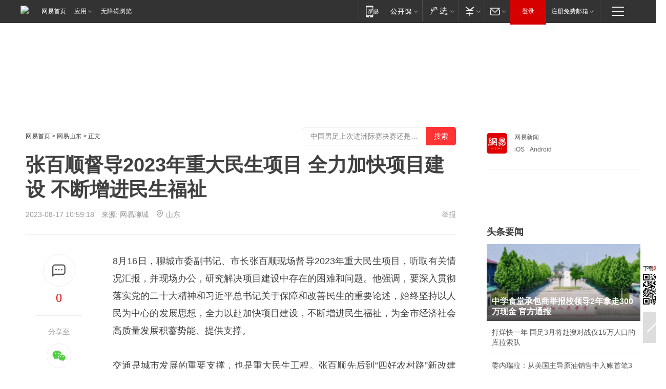

--- FILE ---
content_type: text/plain; charset=utf-8
request_url: https://nex.163.com/q?app=7BE0FC82&c=163article&l=134,135,136,137,138,139,140&site=netease&affiliate=163&cat=article&type=logo300x250&location=2,4,5,6,7,8,9&useruuid=b31ae51d50989c862e07f5a60d41f3aa&cb=nteeaseadtrack20212
body_size: 7115
content:
nteeaseadtrack20212 ( {"result":1,"ads":[{"category":"163article","location":"134","style":"codeAD-YLH","adid":"","title":"","content":"","requestTime":1768963655383,"relatedActionLinks":[{"type":"feedback","url":"https://nex.163.com/ssp/event2?data=c0NdrNoWY4Hc5wXLLJokIMkL5OdbNOuBoZedl92bN%2BY5SLey3MNan2UlBLKysuhIINrf3sewkT%2FpEXHxVLq7O2g4Gh88KYaOBkhg02ZAAGlZlNtU30yQQ%2FZSFOJ%2BpTjISBHOdDolG%2Bk8GymtpbcnGEWVGzXiZ%2FQH%2FnKqTo4NfMzPIeTOvwwdlF%2FNSE2XXUjAKn7VM9W2V2DqSb7Y%2FRR7PmpNiw%2BCa%2B0iWbVWpFwQ6kjPvZjHOY3a27217kAgvAMygBGaO0nFvLtkmRGB2haFnhwmwaLgCAOX14eBrHyMYwDVoxkH%2BlzVQU1DLDEYOBUAcgVx1lbyNDW7rXlCfxsSfaxsM%2Fj6iyds%2FJkUigQel26z0MehKVBpzCEBpx6FcnSLMqUzp0O2m375a%2Fc2Z4KcfYx7PrRh9qJ5lC0R3E0w%2FGjUNbVfNnnrqP8ety95YB0J4NhxmagY%2BLSv%2Bpi%2FXfK3sZ2PMkOVeWB7dYWhw4cc0b897t62Av5Lf6Z%2F63JBQO0QezkHp7bfIY5Eq8BsDMbhgkL1ud5Tx7KJuKwLBkxoCl0%2BiekmUUo5T2waFT8jYClYV5OfnUpIL9XfykD9KAcleG72%2BVn9A0fnrZgnmyzkcnMNIFDpBg4%2FFYWxj9ljBNMB2jwDuBuHF8BBbL%2FoRTdmNPV%2Fa%2Fv8CmCilFSQDtjMe8LLKk%2BFZINqNCH%2FFFWQQsFex5iVAuIOQXiaqteMrFdfEpQVAwzJCuy3QxgOubOLrPsuy3j0VbYC5sQDD8QF62aX%2BW6U8y8XJtUbTj8RNJ9NlNvS%2F8MtpRXMGYvFRcMaHR50IZ%2F7sma4R4jy%2FCeeq3ro4HqHg0jn3krbJ%2BVm6cm%2BPiyKiKrP0Fxg70%2FMxxDisOG0fRI2lDMEPN03uBqrnD%2FGkW8adVbM6ubtZEfUWd3%2F2r%2FRHBRsZYavvARAp1dchMP8mmi1kve3oUcIgaDWmtn8J%2F%2BiAw0YETESiJ8IYDo6AgxuZDAAfHw1Xj6BNKbN6ikwtTai75JiQ3U%2FUOxcAx%2Fa3BIImM7BrKWYeSYP%2B8OkvsBxUozEI94TaWsnVYO%2Fg%2BZvM6qpLLad1JU6QZY73vzH%2BJsx8Pn3nW1T0uPlx5XG%2Fxfwzzp4oQATEUnx3tjThJ0%3D&event=19&ect=reason"}],"monitor":[{"action":0,"url":"https://yp.ws.126.net/ytf/fs?mt=100&yte=[base64]&wsg=-&lks=-&ptc=1"},{"action":1,"url":"https://yp.ws.126.net/ytf/fc?mt=101&yte=[base64]&wsg=-&lks=-&ptc=1"},{"action":0,"url":"https://nex.163.com/ssp/show2?data=c0NdrNoWY4Hc5wXLLJokIMkL5OdbNOuBoZedl92bN%2BY5SLey3MNan2UlBLKysuhIINrf3sewkT%2FpEXHxVLq7O2g4Gh88KYaOBkhg02ZAAGlZlNtU30yQQ%2FZSFOJ%2BpTjISBHOdDolG%2Bk8GymtpbcnGEWVGzXiZ%2FQH%2FnKqTo4NfMzPIeTOvwwdlF%2FNSE2XXUjAKn7VM9W2V2DqSb7Y%2FRR7PmpNiw%2BCa%2B0iWbVWpFwQ6kjPvZjHOY3a27217kAgvAMygBGaO0nFvLtkmRGB2haFnhwmwaLgCAOX14eBrHyMYwDVoxkH%2BlzVQU1DLDEYOBUAcgVx1lbyNDW7rXlCfxsSfaxsM%2Fj6iyds%2FJkUigQel26z0MehKVBpzCEBpx6FcnSLMqUzp0O2m375a%2Fc2Z4KcfYx7PrRh9qJ5lC0R3E0w%2FGjUNbVfNnnrqP8ety95YB0J4NhxmagY%2BLSv%2Bpi%2FXfK3sZ2PMkOVeWB7dYWhw4cc0b897t62Av5Lf6Z%2F63JBQO0QezkHp7bfIY5Eq8BsDMbhgkL1ud5Tx7KJuKwLBkxoCl0%2BiekmUUo5T2waFT8jYClYV5OfnUpIL9XfykD9KAcleG72%2BVn9A0fnrZgnmyzkcnMNIFDpBg4%2FFYWxj9ljBNMB2jwDuBuHF8BBbL%2FoRTdmNPV%2Fa%2Fv8CmCilFSQDtjMe8LLKk%2BFZINqNCH%2FFFWQQsFex5iVAuIOQXiaqteMrFdfEpQVAwzJCuy3QxgOubOLrPsuy3j0VbYC5sQDD8QF62aX%2BW6U8y8XJtUbTj8RNJ9NlNvS%2F8MtpRXMGYvFRcMaHR50IZ%2F7sma4R4jy%2FCeeq3ro4HqHg0jn3krbJ%2BVm6cm%2BPiyKiKrP0Fxg70%2FMxxDisOG0fRI2lDMEPN03uBqrnD%2FGkW8adVbM6ubtZEfUWd3%2F2r%2FRHBRsZYavvARAp1dchMP8mmi1kve3oUcIgaDWmtn8J%2F%2BiAw0YETESiJ8IYDo6AgxuZDAAfHw1Xj6BNKbN6ikwtTai75JiQ3U%2FUOxcAx%2Fa3BIImM7BrKWYeSYP%2B8OkvsBxUozEI94TaWsnVYO%2Fg%2BZvM6qpLLad1JU6QZY73vzH%2BJsx8Pn3nW1T0uPlx5XG%2Fxfwzzp4oQATEUnx3tjThJ0%3D&v=1&event=0&ect="},{"action":1,"url":"https://nex.163.com/ssp/click2?data=c0NdrNoWY4Hc5wXLLJokIMkL5OdbNOuBoZedl92bN%2BY5SLey3MNan2UlBLKysuhIINrf3sewkT%2FpEXHxVLq7O2g4Gh88KYaOBkhg02ZAAGlZlNtU30yQQ%2FZSFOJ%2BpTjISBHOdDolG%2Bk8GymtpbcnGEWVGzXiZ%2FQH%2FnKqTo4NfMzPIeTOvwwdlF%2FNSE2XXUjAKn7VM9W2V2DqSb7Y%2FRR7PmpNiw%2BCa%2B0iWbVWpFwQ6kjPvZjHOY3a27217kAgvAMygBGaO0nFvLtkmRGB2haFnhwmwaLgCAOX14eBrHyMYwDVoxkH%2BlzVQU1DLDEYOBUAcgVx1lbyNDW7rXlCfxsSfaxsM%2Fj6iyds%2FJkUigQel26z0MehKVBpzCEBpx6FcnSLMqUzp0O2m375a%2Fc2Z4KcfYx7PrRh9qJ5lC0R3E0w%2FGjUNbVfNnnrqP8ety95YB0J4NhxmagY%2BLSv%2Bpi%2FXfK3sZ2PMkOVeWB7dYWhw4cc0b897t62Av5Lf6Z%2F63JBQO0QezkHp7bfIY5Eq8BsDMbhgkL1ud5Tx7KJuKwLBkxoCl0%2BiekmUUo5T2waFT8jYClYV5OfnUpIL9XfykD9KAcleG72%2BVn9A0fnrZgnmyzkcnMNIFDpBg4%2FFYWxj9ljBNMB2jwDuBuHF8BBbL%2FoRTdmNPV%2Fa%2Fv8CmCilFSQDtjMe8LLKk%2BFZINqNCH%2FFFWQQsFex5iVAuIOQXiaqteMrFdfEpQVAwzJCuy3QxgOubOLrPsuy3j0VbYC5sQDD8QF62aX%2BW6U8y8XJtUbTj8RNJ9NlNvS%2F8MtpRXMGYvFRcMaHR50IZ%2F7sma4R4jy%2FCeeq3ro4HqHg0jn3krbJ%2BVm6cm%2BPiyKiKrP0Fxg70%2FMxxDisOG0fRI2lDMEPN03uBqrnD%2FGkW8adVbM6ubtZEfUWd3%2F2r%2FRHBRsZYavvARAp1dchMP8mmi1kve3oUcIgaDWmtn8J%2F%2BiAw0YETESiJ8IYDo6AgxuZDAAfHw1Xj6BNKbN6ikwtTai75JiQ3U%2FUOxcAx%2Fa3BIImM7BrKWYeSYP%2B8OkvsBxUozEI94TaWsnVYO%2Fg%2BZvM6qpLLad1JU6QZY73vzH%2BJsx8Pn3nW1T0uPlx5XG%2Fxfwzzp4oQATEUnx3tjThJ0%3D&v=1&event=1&ect="},{"action":19,"url":"https://nex.163.com/ssp/event2?data=c0NdrNoWY4Hc5wXLLJokIMkL5OdbNOuBoZedl92bN%2BY5SLey3MNan2UlBLKysuhIINrf3sewkT%2FpEXHxVLq7O2g4Gh88KYaOBkhg02ZAAGlZlNtU30yQQ%2FZSFOJ%2BpTjISBHOdDolG%2Bk8GymtpbcnGEWVGzXiZ%2FQH%2FnKqTo4NfMzPIeTOvwwdlF%2FNSE2XXUjAKn7VM9W2V2DqSb7Y%2FRR7PmpNiw%2BCa%2B0iWbVWpFwQ6kjPvZjHOY3a27217kAgvAMygBGaO0nFvLtkmRGB2haFnhwmwaLgCAOX14eBrHyMYwDVoxkH%2BlzVQU1DLDEYOBUAcgVx1lbyNDW7rXlCfxsSfaxsM%2Fj6iyds%2FJkUigQel26z0MehKVBpzCEBpx6FcnSLMqUzp0O2m375a%2Fc2Z4KcfYx7PrRh9qJ5lC0R3E0w%2FGjUNbVfNnnrqP8ety95YB0J4NhxmagY%2BLSv%2Bpi%2FXfK3sZ2PMkOVeWB7dYWhw4cc0b897t62Av5Lf6Z%2F63JBQO0QezkHp7bfIY5Eq8BsDMbhgkL1ud5Tx7KJuKwLBkxoCl0%2BiekmUUo5T2waFT8jYClYV5OfnUpIL9XfykD9KAcleG72%2BVn9A0fnrZgnmyzkcnMNIFDpBg4%2FFYWxj9ljBNMB2jwDuBuHF8BBbL%2FoRTdmNPV%2Fa%2Fv8CmCilFSQDtjMe8LLKk%2BFZINqNCH%2FFFWQQsFex5iVAuIOQXiaqteMrFdfEpQVAwzJCuy3QxgOubOLrPsuy3j0VbYC5sQDD8QF62aX%2BW6U8y8XJtUbTj8RNJ9NlNvS%2F8MtpRXMGYvFRcMaHR50IZ%2F7sma4R4jy%2FCeeq3ro4HqHg0jn3krbJ%2BVm6cm%2BPiyKiKrP0Fxg70%2FMxxDisOG0fRI2lDMEPN03uBqrnD%2FGkW8adVbM6ubtZEfUWd3%2F2r%2FRHBRsZYavvARAp1dchMP8mmi1kve3oUcIgaDWmtn8J%2F%2BiAw0YETESiJ8IYDo6AgxuZDAAfHw1Xj6BNKbN6ikwtTai75JiQ3U%2FUOxcAx%2Fa3BIImM7BrKWYeSYP%2B8OkvsBxUozEI94TaWsnVYO%2Fg%2BZvM6qpLLad1JU6QZY73vzH%2BJsx8Pn3nW1T0uPlx5XG%2Fxfwzzp4oQATEUnx3tjThJ0%3D&event=19&ect=feedback&act="}],"resources":[],"visibility":[{"duration":0,"rate_height":"50","type":"0"}],"source":"广告","htmlResource":"<!-- service=7 -->\n<!-- type=codeAD-YLH -->\n<!-- 网易首页-矩形M1 -->\n<div class=\"gdt-ad-container\" data-placementid=\"9186163654547426\">\n  <template  class=\"outin-ad-code\" style=\"display: none;background-color: #ccc;\">\n    <ins style=\"display: block;\" data-revive-zoneid=\"541\" data-revive-id=\"bc0ee6b32b55ca7bfb61c2a9dd1cf0c5\"></ins>\n    <script>\n        window.reviveAsync = null;\n    </script>\n    <script src=\"https://static.outin.cn/js/gtr/gtr.min.js\" async></script>\n  </template >\n</div>\n<!--sspClickMonitor-->\n<!--统计代码勿删，部署在body内-->","hasHtmlResource":1,"iframe":[]},{"category":"163article","location":"135","style":"codeAD-YLH","adid":"","title":"","content":"","requestTime":1768963655383,"relatedActionLinks":[{"type":"feedback","url":"https://nex.163.com/ssp/event2?data=c0NdrNoWY4Hc5wXLLJokIMkL5OdbNOuBoZedl92bN%2BY5SLey3MNan2UlBLKysuhIINrf3sewkT%2FpEXHxVLq7O2g4Gh88KYaOBkhg02ZAAGlZlNtU30yQQ%2FZSFOJ%2BpTjISBHOdDolG%2Bk8GymtpbcnGEWVGzXiZ%2FQH%2FnKqTo4NfMzPIeTOvwwdlF%2FNSE2XXUjAKn7VM9W2V2DqSb7Y%2FRR7PmpNiw%2BCa%2B0iWbVWpFwQ6kjPvZjHOY3a27217kAgvAMygBGaO0nFvLtkmRGB2haFnsOkVySNdDfNDOh%2F808oaNNU2P8sDxxoCD57Rt99kFpL2BwlzAhQs0aiK1emaognU9zczuP%2FopCyqMii1xUajdRfH51LIYWD2d6C57S9L1Kkg0MAqUKFqvS%2B%2FJGOMKTgHHDdPQRb96d9ZCUYL%2BfueFZ8groUmx%2FJgULuPkq7%2BXTnFmNU324EcBE3E5gW0wDAUywr8U6%2FVzt%2BBAcYz8tHrIGa2EkLP7PFi56ZBCTAZEMyB%2BsFZJNvTWMO3%2FztPp%2Fhz6jmGbXJtl4IAIOgiokWUK8eoP41XL1%2BgEoh%2BAHnOIHgVIiwKkngbL11CQMBrB8RaCM9lJiPFhdToe46ITwFgao%2B%2BAg5mBPbeZPb1WBchGex%2B8fZKUxnS%2B2dRxgOuT%2FNkCi9KWlB7ytcQexvJy24TRzyYQ0wZzMSxCu3otSogZvScDDrGBqjQTwce4WeRd8ruEsDhirhCGMSTOWa013SIjZqwIvnNu7LLMYuthazmXruPWlm8F63qFoK6ZRMgX7KQsm60PaKwrRI0TVvmNJnB3V0qeBrS9gWvkcEk%2BXXZ%2FRQr%2B4THNxz80Zhr7cKBOxoqOBKrbEbYL9HuR%2BinVbjVE8onybzDchHCecsENGT6DHCBySurP%2B3Q8n3pKAtn259lawj%2FTY9XGrOLaqh8mQOSsqZTXc%2Bj8irDQ59y797Iz4KBLF%2Fw39FyLH2z%2BTZU8w5uJRgtealoIUhyBX4MIHg3BRlGKsaFDB9EGj6H6%2B3ogW3qatxP8BzflqRnbI5OxVfv%2FK5ZEbJ2lGqZb7%2B0sHe71zndrKa%2Fi%2F2DLC7uJQiuDhZ%2BBEGdUgxUeWU%2BZDc1Ak6puCh2kri1VpEyBPKAjHOXJM%3D&event=19&ect=reason"}],"monitor":[{"action":0,"url":"https://yp.ws.126.net/ytf/fs?mt=100&yte=[base64]&wsg=-&lks=-&ptc=1"},{"action":1,"url":"https://yp.ws.126.net/ytf/fc?mt=101&yte=[base64]&wsg=-&lks=-&ptc=1"},{"action":0,"url":"https://nex.163.com/ssp/show2?data=c0NdrNoWY4Hc5wXLLJokIMkL5OdbNOuBoZedl92bN%2BY5SLey3MNan2UlBLKysuhIINrf3sewkT%2FpEXHxVLq7O2g4Gh88KYaOBkhg02ZAAGlZlNtU30yQQ%2FZSFOJ%2BpTjISBHOdDolG%2Bk8GymtpbcnGEWVGzXiZ%2FQH%2FnKqTo4NfMzPIeTOvwwdlF%2FNSE2XXUjAKn7VM9W2V2DqSb7Y%2FRR7PmpNiw%2BCa%2B0iWbVWpFwQ6kjPvZjHOY3a27217kAgvAMygBGaO0nFvLtkmRGB2haFnsOkVySNdDfNDOh%2F808oaNNU2P8sDxxoCD57Rt99kFpL2BwlzAhQs0aiK1emaognU9zczuP%2FopCyqMii1xUajdRfH51LIYWD2d6C57S9L1Kkg0MAqUKFqvS%2B%2FJGOMKTgHHDdPQRb96d9ZCUYL%2BfueFZ8groUmx%2FJgULuPkq7%2BXTnFmNU324EcBE3E5gW0wDAUywr8U6%2FVzt%2BBAcYz8tHrIGa2EkLP7PFi56ZBCTAZEMyB%2BsFZJNvTWMO3%2FztPp%2Fhz6jmGbXJtl4IAIOgiokWUK8eoP41XL1%2BgEoh%2BAHnOIHgVIiwKkngbL11CQMBrB8RaCM9lJiPFhdToe46ITwFgao%2B%2BAg5mBPbeZPb1WBchGex%2B8fZKUxnS%2B2dRxgOuT%2FNkCi9KWlB7ytcQexvJy24TRzyYQ0wZzMSxCu3otSogZvScDDrGBqjQTwce4WeRd8ruEsDhirhCGMSTOWa013SIjZqwIvnNu7LLMYuthazmXruPWlm8F63qFoK6ZRMgX7KQsm60PaKwrRI0TVvmNJnB3V0qeBrS9gWvkcEk%2BXXZ%2FRQr%2B4THNxz80Zhr7cKBOxoqOBKrbEbYL9HuR%2BinVbjVE8onybzDchHCecsENGT6DHCBySurP%2B3Q8n3pKAtn259lawj%2FTY9XGrOLaqh8mQOSsqZTXc%2Bj8irDQ59y797Iz4KBLF%2Fw39FyLH2z%2BTZU8w5uJRgtealoIUhyBX4MIHg3BRlGKsaFDB9EGj6H6%2B3ogW3qatxP8BzflqRnbI5OxVfv%2FK5ZEbJ2lGqZb7%2B0sHe71zndrKa%2Fi%2F2DLC7uJQiuDhZ%2BBEGdUgxUeWU%2BZDc1Ak6puCh2kri1VpEyBPKAjHOXJM%3D&v=1&event=0&ect="},{"action":1,"url":"https://nex.163.com/ssp/click2?data=c0NdrNoWY4Hc5wXLLJokIMkL5OdbNOuBoZedl92bN%2BY5SLey3MNan2UlBLKysuhIINrf3sewkT%2FpEXHxVLq7O2g4Gh88KYaOBkhg02ZAAGlZlNtU30yQQ%2FZSFOJ%2BpTjISBHOdDolG%2Bk8GymtpbcnGEWVGzXiZ%2FQH%2FnKqTo4NfMzPIeTOvwwdlF%2FNSE2XXUjAKn7VM9W2V2DqSb7Y%2FRR7PmpNiw%2BCa%2B0iWbVWpFwQ6kjPvZjHOY3a27217kAgvAMygBGaO0nFvLtkmRGB2haFnsOkVySNdDfNDOh%2F808oaNNU2P8sDxxoCD57Rt99kFpL2BwlzAhQs0aiK1emaognU9zczuP%2FopCyqMii1xUajdRfH51LIYWD2d6C57S9L1Kkg0MAqUKFqvS%2B%2FJGOMKTgHHDdPQRb96d9ZCUYL%2BfueFZ8groUmx%2FJgULuPkq7%2BXTnFmNU324EcBE3E5gW0wDAUywr8U6%2FVzt%2BBAcYz8tHrIGa2EkLP7PFi56ZBCTAZEMyB%2BsFZJNvTWMO3%2FztPp%2Fhz6jmGbXJtl4IAIOgiokWUK8eoP41XL1%2BgEoh%2BAHnOIHgVIiwKkngbL11CQMBrB8RaCM9lJiPFhdToe46ITwFgao%2B%2BAg5mBPbeZPb1WBchGex%2B8fZKUxnS%2B2dRxgOuT%2FNkCi9KWlB7ytcQexvJy24TRzyYQ0wZzMSxCu3otSogZvScDDrGBqjQTwce4WeRd8ruEsDhirhCGMSTOWa013SIjZqwIvnNu7LLMYuthazmXruPWlm8F63qFoK6ZRMgX7KQsm60PaKwrRI0TVvmNJnB3V0qeBrS9gWvkcEk%2BXXZ%2FRQr%2B4THNxz80Zhr7cKBOxoqOBKrbEbYL9HuR%2BinVbjVE8onybzDchHCecsENGT6DHCBySurP%2B3Q8n3pKAtn259lawj%2FTY9XGrOLaqh8mQOSsqZTXc%2Bj8irDQ59y797Iz4KBLF%2Fw39FyLH2z%2BTZU8w5uJRgtealoIUhyBX4MIHg3BRlGKsaFDB9EGj6H6%2B3ogW3qatxP8BzflqRnbI5OxVfv%2FK5ZEbJ2lGqZb7%2B0sHe71zndrKa%2Fi%2F2DLC7uJQiuDhZ%2BBEGdUgxUeWU%2BZDc1Ak6puCh2kri1VpEyBPKAjHOXJM%3D&v=1&event=1&ect="},{"action":19,"url":"https://nex.163.com/ssp/event2?data=c0NdrNoWY4Hc5wXLLJokIMkL5OdbNOuBoZedl92bN%2BY5SLey3MNan2UlBLKysuhIINrf3sewkT%2FpEXHxVLq7O2g4Gh88KYaOBkhg02ZAAGlZlNtU30yQQ%2FZSFOJ%2BpTjISBHOdDolG%2Bk8GymtpbcnGEWVGzXiZ%2FQH%2FnKqTo4NfMzPIeTOvwwdlF%2FNSE2XXUjAKn7VM9W2V2DqSb7Y%2FRR7PmpNiw%2BCa%2B0iWbVWpFwQ6kjPvZjHOY3a27217kAgvAMygBGaO0nFvLtkmRGB2haFnsOkVySNdDfNDOh%2F808oaNNU2P8sDxxoCD57Rt99kFpL2BwlzAhQs0aiK1emaognU9zczuP%2FopCyqMii1xUajdRfH51LIYWD2d6C57S9L1Kkg0MAqUKFqvS%2B%2FJGOMKTgHHDdPQRb96d9ZCUYL%2BfueFZ8groUmx%2FJgULuPkq7%2BXTnFmNU324EcBE3E5gW0wDAUywr8U6%2FVzt%2BBAcYz8tHrIGa2EkLP7PFi56ZBCTAZEMyB%2BsFZJNvTWMO3%2FztPp%2Fhz6jmGbXJtl4IAIOgiokWUK8eoP41XL1%2BgEoh%2BAHnOIHgVIiwKkngbL11CQMBrB8RaCM9lJiPFhdToe46ITwFgao%2B%2BAg5mBPbeZPb1WBchGex%2B8fZKUxnS%2B2dRxgOuT%2FNkCi9KWlB7ytcQexvJy24TRzyYQ0wZzMSxCu3otSogZvScDDrGBqjQTwce4WeRd8ruEsDhirhCGMSTOWa013SIjZqwIvnNu7LLMYuthazmXruPWlm8F63qFoK6ZRMgX7KQsm60PaKwrRI0TVvmNJnB3V0qeBrS9gWvkcEk%2BXXZ%2FRQr%2B4THNxz80Zhr7cKBOxoqOBKrbEbYL9HuR%2BinVbjVE8onybzDchHCecsENGT6DHCBySurP%2B3Q8n3pKAtn259lawj%2FTY9XGrOLaqh8mQOSsqZTXc%2Bj8irDQ59y797Iz4KBLF%2Fw39FyLH2z%2BTZU8w5uJRgtealoIUhyBX4MIHg3BRlGKsaFDB9EGj6H6%2B3ogW3qatxP8BzflqRnbI5OxVfv%2FK5ZEbJ2lGqZb7%2B0sHe71zndrKa%2Fi%2F2DLC7uJQiuDhZ%2BBEGdUgxUeWU%2BZDc1Ak6puCh2kri1VpEyBPKAjHOXJM%3D&event=19&ect=feedback&act="}],"resources":[],"visibility":[{"duration":0,"rate_height":"50","type":"0"}],"source":"广告","htmlResource":"<!-- service=7 -->\n<!-- type=codeAD-YLH -->\n<!-- 网易首页-矩形M1 -->\n<div class=\"gdt-ad-container\" data-placementid=\"9186163654547426\">\n  <template  class=\"outin-ad-code\" style=\"display: none;background-color: #ccc;\">\n    <ins style=\"display: block;\" data-revive-zoneid=\"541\" data-revive-id=\"bc0ee6b32b55ca7bfb61c2a9dd1cf0c5\"></ins>\n    <script>\n        window.reviveAsync = null;\n    </script>\n    <script src=\"https://static.outin.cn/js/gtr/gtr.min.js\" async></script>\n  </template >\n</div>\n<!--sspClickMonitor-->\n<!--统计代码勿删，部署在body内-->","hasHtmlResource":1,"iframe":[]},{"category":"163article","location":"136","style":"codeAD-YLH","adid":"","title":"","content":"","requestTime":1768963655383,"relatedActionLinks":[{"type":"feedback","url":"https://nex.163.com/ssp/event2?data=c0NdrNoWY4Hc5wXLLJokIMkL5OdbNOuBoZedl92bN%2BY5SLey3MNan2UlBLKysuhIINrf3sewkT%2FpEXHxVLq7O2g4Gh88KYaOBkhg02ZAAGlZlNtU30yQQ%2FZSFOJ%2BpTjISBHOdDolG%2Bk8GymtpbcnGEWVGzXiZ%2FQH%2FnKqTo4NfMzPIeTOvwwdlF%2FNSE2XXUjAKn7VM9W2V2DqSb7Y%2FRR7PmpNiw%2BCa%2B0iWbVWpFwQ6kjPvZjHOY3a27217kAgvAMygBGaO0nFvLtkmRGB2haFnt9YlNx53sgBp%2FgABz%2FUG%2FsIFNB9ORNdIM9cK7w9ZRI6HvMZl000WfuO0lj3UrQjsxhVO1iUimeo7Zzrt9F%2F1hOhMbtvgr3VsyT1Mbnr%2BhuP2qAF7Gu%2FwDLaCjjrOKuOqh4hkwaU%2Fa232FnxjiG9fTTJssGUoeHM%2FaOUEBkb6qieuDKZKLCYuVJtzF%2FwH%2Bdm0Jui5wC8vdtQCh7UTxdp%2B1xTJ2wFpbWrp5MTl%2BUv%2B5rM4ZuLi0xoZ4UL0Ip%2Bjrl1mqOZXZgcHuWUPEUVdZHXHEBKnX3YFoQ%2FJF7ZPXseCh%2B%2FuupVlOS6c0snJgdQszH2MwOX18bS9mfO%2FSvnYGI8vZvdLy16kT7xDMfiKqwu8U4P4UHrtL8csbExyz3lv%2FVZrKBksf07zFG5qua%2FvBGiUfMWl9CKX%2B9sNJFPSbjghnFX1E830lKtbDpwlumePOAbqUYkvx91bPEQkbgcfdCj3cP%2BK2FV9upxVG%2FRLIrJHLDprIZgzalcoHttWNxN0LZgPmH%2F%2F4wMF42L22ye0ugIFSi%2BaR%2B670VsH9HTpTjGtya1SglmUJL6wQvbCTd7zy6U5rZ8wOMQl3E4%2B4JqLmQwzjmQD6tv8TLgbWbS69%2B9OL3QycPlw0eeZX1ePdS1m8FwAaKBdW0piCPIw6NBmOoSOTWqiuI%2BnLAjV2YuT%2B%2FOrwOpWcqaTSzFwwUeIbMz0nc2ulb65Gguk7Li6OKZ%2Bc%2FBkzWMI27dNmN1%2BOk8dAq7vAFLx%2F6w1MmdkLv%2FJYqJ8730zkOoTWw%2FmnPjZOCTdpdsbKW4CHXQ6wI2sUf9YA4j6QnqGG1cpEzDDCZ10AMb6S98ttDWShFy8QKUPMFLYpoYASw%3D&event=19&ect=reason"}],"monitor":[{"action":0,"url":"https://yp.ws.126.net/ytf/fs?mt=100&yte=[base64]&wsg=-&lks=-&ptc=1"},{"action":1,"url":"https://yp.ws.126.net/ytf/fc?mt=101&yte=[base64]&wsg=-&lks=-&ptc=1"},{"action":0,"url":"https://nex.163.com/ssp/show2?data=c0NdrNoWY4Hc5wXLLJokIMkL5OdbNOuBoZedl92bN%2BY5SLey3MNan2UlBLKysuhIINrf3sewkT%2FpEXHxVLq7O2g4Gh88KYaOBkhg02ZAAGlZlNtU30yQQ%2FZSFOJ%2BpTjISBHOdDolG%2Bk8GymtpbcnGEWVGzXiZ%2FQH%2FnKqTo4NfMzPIeTOvwwdlF%2FNSE2XXUjAKn7VM9W2V2DqSb7Y%2FRR7PmpNiw%2BCa%2B0iWbVWpFwQ6kjPvZjHOY3a27217kAgvAMygBGaO0nFvLtkmRGB2haFnt9YlNx53sgBp%2FgABz%2FUG%2FsIFNB9ORNdIM9cK7w9ZRI6HvMZl000WfuO0lj3UrQjsxhVO1iUimeo7Zzrt9F%2F1hOhMbtvgr3VsyT1Mbnr%2BhuP2qAF7Gu%2FwDLaCjjrOKuOqh4hkwaU%2Fa232FnxjiG9fTTJssGUoeHM%2FaOUEBkb6qieuDKZKLCYuVJtzF%2FwH%2Bdm0Jui5wC8vdtQCh7UTxdp%2B1xTJ2wFpbWrp5MTl%2BUv%2B5rM4ZuLi0xoZ4UL0Ip%2Bjrl1mqOZXZgcHuWUPEUVdZHXHEBKnX3YFoQ%2FJF7ZPXseCh%2B%2FuupVlOS6c0snJgdQszH2MwOX18bS9mfO%2FSvnYGI8vZvdLy16kT7xDMfiKqwu8U4P4UHrtL8csbExyz3lv%2FVZrKBksf07zFG5qua%2FvBGiUfMWl9CKX%2B9sNJFPSbjghnFX1E830lKtbDpwlumePOAbqUYkvx91bPEQkbgcfdCj3cP%2BK2FV9upxVG%2FRLIrJHLDprIZgzalcoHttWNxN0LZgPmH%2F%2F4wMF42L22ye0ugIFSi%2BaR%2B670VsH9HTpTjGtya1SglmUJL6wQvbCTd7zy6U5rZ8wOMQl3E4%2B4JqLmQwzjmQD6tv8TLgbWbS69%2B9OL3QycPlw0eeZX1ePdS1m8FwAaKBdW0piCPIw6NBmOoSOTWqiuI%2BnLAjV2YuT%2B%2FOrwOpWcqaTSzFwwUeIbMz0nc2ulb65Gguk7Li6OKZ%2Bc%2FBkzWMI27dNmN1%2BOk8dAq7vAFLx%2F6w1MmdkLv%2FJYqJ8730zkOoTWw%2FmnPjZOCTdpdsbKW4CHXQ6wI2sUf9YA4j6QnqGG1cpEzDDCZ10AMb6S98ttDWShFy8QKUPMFLYpoYASw%3D&v=1&event=0&ect="},{"action":1,"url":"https://nex.163.com/ssp/click2?data=c0NdrNoWY4Hc5wXLLJokIMkL5OdbNOuBoZedl92bN%2BY5SLey3MNan2UlBLKysuhIINrf3sewkT%2FpEXHxVLq7O2g4Gh88KYaOBkhg02ZAAGlZlNtU30yQQ%2FZSFOJ%2BpTjISBHOdDolG%2Bk8GymtpbcnGEWVGzXiZ%2FQH%2FnKqTo4NfMzPIeTOvwwdlF%2FNSE2XXUjAKn7VM9W2V2DqSb7Y%2FRR7PmpNiw%2BCa%2B0iWbVWpFwQ6kjPvZjHOY3a27217kAgvAMygBGaO0nFvLtkmRGB2haFnt9YlNx53sgBp%2FgABz%2FUG%2FsIFNB9ORNdIM9cK7w9ZRI6HvMZl000WfuO0lj3UrQjsxhVO1iUimeo7Zzrt9F%2F1hOhMbtvgr3VsyT1Mbnr%2BhuP2qAF7Gu%2FwDLaCjjrOKuOqh4hkwaU%2Fa232FnxjiG9fTTJssGUoeHM%2FaOUEBkb6qieuDKZKLCYuVJtzF%2FwH%2Bdm0Jui5wC8vdtQCh7UTxdp%2B1xTJ2wFpbWrp5MTl%2BUv%2B5rM4ZuLi0xoZ4UL0Ip%2Bjrl1mqOZXZgcHuWUPEUVdZHXHEBKnX3YFoQ%2FJF7ZPXseCh%2B%2FuupVlOS6c0snJgdQszH2MwOX18bS9mfO%2FSvnYGI8vZvdLy16kT7xDMfiKqwu8U4P4UHrtL8csbExyz3lv%2FVZrKBksf07zFG5qua%2FvBGiUfMWl9CKX%2B9sNJFPSbjghnFX1E830lKtbDpwlumePOAbqUYkvx91bPEQkbgcfdCj3cP%2BK2FV9upxVG%2FRLIrJHLDprIZgzalcoHttWNxN0LZgPmH%2F%2F4wMF42L22ye0ugIFSi%2BaR%2B670VsH9HTpTjGtya1SglmUJL6wQvbCTd7zy6U5rZ8wOMQl3E4%2B4JqLmQwzjmQD6tv8TLgbWbS69%2B9OL3QycPlw0eeZX1ePdS1m8FwAaKBdW0piCPIw6NBmOoSOTWqiuI%2BnLAjV2YuT%2B%2FOrwOpWcqaTSzFwwUeIbMz0nc2ulb65Gguk7Li6OKZ%2Bc%2FBkzWMI27dNmN1%2BOk8dAq7vAFLx%2F6w1MmdkLv%2FJYqJ8730zkOoTWw%2FmnPjZOCTdpdsbKW4CHXQ6wI2sUf9YA4j6QnqGG1cpEzDDCZ10AMb6S98ttDWShFy8QKUPMFLYpoYASw%3D&v=1&event=1&ect="},{"action":19,"url":"https://nex.163.com/ssp/event2?data=c0NdrNoWY4Hc5wXLLJokIMkL5OdbNOuBoZedl92bN%2BY5SLey3MNan2UlBLKysuhIINrf3sewkT%2FpEXHxVLq7O2g4Gh88KYaOBkhg02ZAAGlZlNtU30yQQ%2FZSFOJ%2BpTjISBHOdDolG%2Bk8GymtpbcnGEWVGzXiZ%2FQH%2FnKqTo4NfMzPIeTOvwwdlF%2FNSE2XXUjAKn7VM9W2V2DqSb7Y%2FRR7PmpNiw%2BCa%2B0iWbVWpFwQ6kjPvZjHOY3a27217kAgvAMygBGaO0nFvLtkmRGB2haFnt9YlNx53sgBp%2FgABz%2FUG%2FsIFNB9ORNdIM9cK7w9ZRI6HvMZl000WfuO0lj3UrQjsxhVO1iUimeo7Zzrt9F%2F1hOhMbtvgr3VsyT1Mbnr%2BhuP2qAF7Gu%2FwDLaCjjrOKuOqh4hkwaU%2Fa232FnxjiG9fTTJssGUoeHM%2FaOUEBkb6qieuDKZKLCYuVJtzF%2FwH%2Bdm0Jui5wC8vdtQCh7UTxdp%2B1xTJ2wFpbWrp5MTl%2BUv%2B5rM4ZuLi0xoZ4UL0Ip%2Bjrl1mqOZXZgcHuWUPEUVdZHXHEBKnX3YFoQ%2FJF7ZPXseCh%2B%2FuupVlOS6c0snJgdQszH2MwOX18bS9mfO%2FSvnYGI8vZvdLy16kT7xDMfiKqwu8U4P4UHrtL8csbExyz3lv%2FVZrKBksf07zFG5qua%2FvBGiUfMWl9CKX%2B9sNJFPSbjghnFX1E830lKtbDpwlumePOAbqUYkvx91bPEQkbgcfdCj3cP%2BK2FV9upxVG%2FRLIrJHLDprIZgzalcoHttWNxN0LZgPmH%2F%2F4wMF42L22ye0ugIFSi%2BaR%2B670VsH9HTpTjGtya1SglmUJL6wQvbCTd7zy6U5rZ8wOMQl3E4%2B4JqLmQwzjmQD6tv8TLgbWbS69%2B9OL3QycPlw0eeZX1ePdS1m8FwAaKBdW0piCPIw6NBmOoSOTWqiuI%2BnLAjV2YuT%2B%2FOrwOpWcqaTSzFwwUeIbMz0nc2ulb65Gguk7Li6OKZ%2Bc%2FBkzWMI27dNmN1%2BOk8dAq7vAFLx%2F6w1MmdkLv%2FJYqJ8730zkOoTWw%2FmnPjZOCTdpdsbKW4CHXQ6wI2sUf9YA4j6QnqGG1cpEzDDCZ10AMb6S98ttDWShFy8QKUPMFLYpoYASw%3D&event=19&ect=feedback&act="}],"resources":[],"visibility":[{"duration":0,"rate_height":"50","type":"0"}],"source":"广告","htmlResource":"<!-- service=7 -->\n<!-- type=codeAD-YLH -->\n<!-- 网易首页-矩形M1 -->\n<div class=\"gdt-ad-container\" data-placementid=\"9186163654547426\">\n  <template  class=\"outin-ad-code\" style=\"display: none;background-color: #ccc;\">\n    <ins style=\"display: block;\" data-revive-zoneid=\"541\" data-revive-id=\"bc0ee6b32b55ca7bfb61c2a9dd1cf0c5\"></ins>\n    <script>\n        window.reviveAsync = null;\n    </script>\n    <script src=\"https://static.outin.cn/js/gtr/gtr.min.js\" async></script>\n  </template >\n</div>\n<!--sspClickMonitor-->\n<!--统计代码勿删，部署在body内-->","hasHtmlResource":1,"iframe":[]},{"category":"163article","location":"137","style":"codeAD-YLH","adid":"","title":"","content":"","requestTime":1768963655383,"relatedActionLinks":[{"type":"feedback","url":"https://nex.163.com/ssp/event2?data=c0NdrNoWY4Hc5wXLLJokIMkL5OdbNOuBoZedl92bN%2BY5SLey3MNan2UlBLKysuhIINrf3sewkT%2FpEXHxVLq7O2g4Gh88KYaOBkhg02ZAAGlZlNtU30yQQ%2FZSFOJ%2BpTjISBHOdDolG%2Bk8GymtpbcnGEWVGzXiZ%2FQH%2FnKqTo4NfMzPIeTOvwwdlF%2FNSE2XXUjAKn7VM9W2V2DqSb7Y%2FRR7PmpNiw%2BCa%2B0iWbVWpFwQ6kjPvZjHOY3a27217kAgvAMygBGaO0nFvLtkmRGB2haFnvXDWmI%2B%2B4GByYNK6Kck%2BHHIuJ0h0K8yQbFUfAtbqKOa0pbwUYqaON5Y9BIYqXYphTNdubFczc2eg25wXI5FKUAufqSkwLih2h2HB2AwSXzQmb4UKqeUcIVOUYq00X7T%2BrXBli%2FRGvha3gB3StEk%2B7qZMsCnAu%2FPInxCja2joLIy2nKW%2Bf3OisKKUV0n9lBmzp1xN%2BhOhq9jUqkWTKbMPpnM0ls7HtpPTpTVL6515Nfu8ylV%2F%2FQNwAfCKp6aCHbuYxAIaeKIOBWVEGEVBtnnFKBp1TRnTgX9vteI1yjZnDKYsoYugF7Vj7B5YtFsOdjkZFgw%2FW2IGyL7JmGsiu%2FC0W93Kui4Dl27Ui5zarpfWTVdr7ctQUAY97AMzuiFvPfDIf6mg0BSq8rpnh%2B9Q4tfnJSmOMLwW6LzBt%2FsDP9icHFHBjLMf0nrGlWws58Q5SSbznYIWkdLbLL9yyN3LuQcuxrmnCwnAWDfS4xywV%2FMn1D%2BdOUilWz2vgleG%2Bp%2FbezXNM1uLZYOrdsFGIBIcCrB84Bu%2Frt2WMN6%2B8liJNyp3D5xgkISjjZ2HpvrVF%2F7vTV23GsSstKBM5maOrrbrZRI%2FA8DjrtgCIkSwt2LDxH0kRJFUYBBt6L5hp6Z6XW3NhZbUxyUYLEUkSIN13xHYtBv%2BdAM5ypXbaah35TvklNoPJizNzkp9P2EqEsikBJ72hZzMmf%2BQ40V13yZpyXy1Arqrlhl1GuvqqNdrSXHwGkCNsqxG20xMMk2IMCBlnDpuEgVcvF6PVV%2Bfd9jo5%2BJTIwAXnlTcDWw8raRAMPa1xz0%2FSXXFlBptqPpc4AIZEuvUIWe8E8bppm4OH5D8NkqdGI5AEw%3D&event=19&ect=reason"}],"monitor":[{"action":0,"url":"https://yp.ws.126.net/ytf/fs?mt=100&yte=[base64]&wsg=-&lks=-&ptc=1"},{"action":1,"url":"https://yp.ws.126.net/ytf/fc?mt=101&yte=[base64]&wsg=-&lks=-&ptc=1"},{"action":0,"url":"https://nex.163.com/ssp/show2?data=c0NdrNoWY4Hc5wXLLJokIMkL5OdbNOuBoZedl92bN%2BY5SLey3MNan2UlBLKysuhIINrf3sewkT%2FpEXHxVLq7O2g4Gh88KYaOBkhg02ZAAGlZlNtU30yQQ%2FZSFOJ%2BpTjISBHOdDolG%2Bk8GymtpbcnGEWVGzXiZ%2FQH%2FnKqTo4NfMzPIeTOvwwdlF%2FNSE2XXUjAKn7VM9W2V2DqSb7Y%2FRR7PmpNiw%2BCa%2B0iWbVWpFwQ6kjPvZjHOY3a27217kAgvAMygBGaO0nFvLtkmRGB2haFnvXDWmI%2B%2B4GByYNK6Kck%2BHHIuJ0h0K8yQbFUfAtbqKOa0pbwUYqaON5Y9BIYqXYphTNdubFczc2eg25wXI5FKUAufqSkwLih2h2HB2AwSXzQmb4UKqeUcIVOUYq00X7T%2BrXBli%2FRGvha3gB3StEk%2B7qZMsCnAu%2FPInxCja2joLIy2nKW%2Bf3OisKKUV0n9lBmzp1xN%2BhOhq9jUqkWTKbMPpnM0ls7HtpPTpTVL6515Nfu8ylV%2F%2FQNwAfCKp6aCHbuYxAIaeKIOBWVEGEVBtnnFKBp1TRnTgX9vteI1yjZnDKYsoYugF7Vj7B5YtFsOdjkZFgw%2FW2IGyL7JmGsiu%2FC0W93Kui4Dl27Ui5zarpfWTVdr7ctQUAY97AMzuiFvPfDIf6mg0BSq8rpnh%2B9Q4tfnJSmOMLwW6LzBt%2FsDP9icHFHBjLMf0nrGlWws58Q5SSbznYIWkdLbLL9yyN3LuQcuxrmnCwnAWDfS4xywV%2FMn1D%2BdOUilWz2vgleG%2Bp%2FbezXNM1uLZYOrdsFGIBIcCrB84Bu%2Frt2WMN6%2B8liJNyp3D5xgkISjjZ2HpvrVF%2F7vTV23GsSstKBM5maOrrbrZRI%2FA8DjrtgCIkSwt2LDxH0kRJFUYBBt6L5hp6Z6XW3NhZbUxyUYLEUkSIN13xHYtBv%2BdAM5ypXbaah35TvklNoPJizNzkp9P2EqEsikBJ72hZzMmf%2BQ40V13yZpyXy1Arqrlhl1GuvqqNdrSXHwGkCNsqxG20xMMk2IMCBlnDpuEgVcvF6PVV%2Bfd9jo5%2BJTIwAXnlTcDWw8raRAMPa1xz0%2FSXXFlBptqPpc4AIZEuvUIWe8E8bppm4OH5D8NkqdGI5AEw%3D&v=1&event=0&ect="},{"action":1,"url":"https://nex.163.com/ssp/click2?data=c0NdrNoWY4Hc5wXLLJokIMkL5OdbNOuBoZedl92bN%2BY5SLey3MNan2UlBLKysuhIINrf3sewkT%2FpEXHxVLq7O2g4Gh88KYaOBkhg02ZAAGlZlNtU30yQQ%2FZSFOJ%2BpTjISBHOdDolG%2Bk8GymtpbcnGEWVGzXiZ%2FQH%2FnKqTo4NfMzPIeTOvwwdlF%2FNSE2XXUjAKn7VM9W2V2DqSb7Y%2FRR7PmpNiw%2BCa%2B0iWbVWpFwQ6kjPvZjHOY3a27217kAgvAMygBGaO0nFvLtkmRGB2haFnvXDWmI%2B%2B4GByYNK6Kck%2BHHIuJ0h0K8yQbFUfAtbqKOa0pbwUYqaON5Y9BIYqXYphTNdubFczc2eg25wXI5FKUAufqSkwLih2h2HB2AwSXzQmb4UKqeUcIVOUYq00X7T%2BrXBli%2FRGvha3gB3StEk%2B7qZMsCnAu%2FPInxCja2joLIy2nKW%2Bf3OisKKUV0n9lBmzp1xN%2BhOhq9jUqkWTKbMPpnM0ls7HtpPTpTVL6515Nfu8ylV%2F%2FQNwAfCKp6aCHbuYxAIaeKIOBWVEGEVBtnnFKBp1TRnTgX9vteI1yjZnDKYsoYugF7Vj7B5YtFsOdjkZFgw%2FW2IGyL7JmGsiu%2FC0W93Kui4Dl27Ui5zarpfWTVdr7ctQUAY97AMzuiFvPfDIf6mg0BSq8rpnh%2B9Q4tfnJSmOMLwW6LzBt%2FsDP9icHFHBjLMf0nrGlWws58Q5SSbznYIWkdLbLL9yyN3LuQcuxrmnCwnAWDfS4xywV%2FMn1D%2BdOUilWz2vgleG%2Bp%2FbezXNM1uLZYOrdsFGIBIcCrB84Bu%2Frt2WMN6%2B8liJNyp3D5xgkISjjZ2HpvrVF%2F7vTV23GsSstKBM5maOrrbrZRI%2FA8DjrtgCIkSwt2LDxH0kRJFUYBBt6L5hp6Z6XW3NhZbUxyUYLEUkSIN13xHYtBv%2BdAM5ypXbaah35TvklNoPJizNzkp9P2EqEsikBJ72hZzMmf%2BQ40V13yZpyXy1Arqrlhl1GuvqqNdrSXHwGkCNsqxG20xMMk2IMCBlnDpuEgVcvF6PVV%2Bfd9jo5%2BJTIwAXnlTcDWw8raRAMPa1xz0%2FSXXFlBptqPpc4AIZEuvUIWe8E8bppm4OH5D8NkqdGI5AEw%3D&v=1&event=1&ect="},{"action":19,"url":"https://nex.163.com/ssp/event2?data=c0NdrNoWY4Hc5wXLLJokIMkL5OdbNOuBoZedl92bN%2BY5SLey3MNan2UlBLKysuhIINrf3sewkT%2FpEXHxVLq7O2g4Gh88KYaOBkhg02ZAAGlZlNtU30yQQ%2FZSFOJ%2BpTjISBHOdDolG%2Bk8GymtpbcnGEWVGzXiZ%2FQH%2FnKqTo4NfMzPIeTOvwwdlF%2FNSE2XXUjAKn7VM9W2V2DqSb7Y%2FRR7PmpNiw%2BCa%2B0iWbVWpFwQ6kjPvZjHOY3a27217kAgvAMygBGaO0nFvLtkmRGB2haFnvXDWmI%2B%2B4GByYNK6Kck%2BHHIuJ0h0K8yQbFUfAtbqKOa0pbwUYqaON5Y9BIYqXYphTNdubFczc2eg25wXI5FKUAufqSkwLih2h2HB2AwSXzQmb4UKqeUcIVOUYq00X7T%2BrXBli%2FRGvha3gB3StEk%2B7qZMsCnAu%2FPInxCja2joLIy2nKW%2Bf3OisKKUV0n9lBmzp1xN%2BhOhq9jUqkWTKbMPpnM0ls7HtpPTpTVL6515Nfu8ylV%2F%2FQNwAfCKp6aCHbuYxAIaeKIOBWVEGEVBtnnFKBp1TRnTgX9vteI1yjZnDKYsoYugF7Vj7B5YtFsOdjkZFgw%2FW2IGyL7JmGsiu%2FC0W93Kui4Dl27Ui5zarpfWTVdr7ctQUAY97AMzuiFvPfDIf6mg0BSq8rpnh%2B9Q4tfnJSmOMLwW6LzBt%2FsDP9icHFHBjLMf0nrGlWws58Q5SSbznYIWkdLbLL9yyN3LuQcuxrmnCwnAWDfS4xywV%2FMn1D%2BdOUilWz2vgleG%2Bp%2FbezXNM1uLZYOrdsFGIBIcCrB84Bu%2Frt2WMN6%2B8liJNyp3D5xgkISjjZ2HpvrVF%2F7vTV23GsSstKBM5maOrrbrZRI%2FA8DjrtgCIkSwt2LDxH0kRJFUYBBt6L5hp6Z6XW3NhZbUxyUYLEUkSIN13xHYtBv%2BdAM5ypXbaah35TvklNoPJizNzkp9P2EqEsikBJ72hZzMmf%2BQ40V13yZpyXy1Arqrlhl1GuvqqNdrSXHwGkCNsqxG20xMMk2IMCBlnDpuEgVcvF6PVV%2Bfd9jo5%2BJTIwAXnlTcDWw8raRAMPa1xz0%2FSXXFlBptqPpc4AIZEuvUIWe8E8bppm4OH5D8NkqdGI5AEw%3D&event=19&ect=feedback&act="}],"resources":[],"visibility":[{"duration":0,"rate_height":"50","type":"0"}],"source":"广告","htmlResource":"<!-- service=7 -->\n<!-- type=codeAD-YLH -->\n<!-- 网易首页-矩形M1 -->\n<div class=\"gdt-ad-container\" data-placementid=\"9186163654547426\">\n  <template  class=\"outin-ad-code\" style=\"display: none;background-color: #ccc;\">\n    <ins style=\"display: block;\" data-revive-zoneid=\"541\" data-revive-id=\"bc0ee6b32b55ca7bfb61c2a9dd1cf0c5\"></ins>\n    <script>\n        window.reviveAsync = null;\n    </script>\n    <script src=\"https://static.outin.cn/js/gtr/gtr.min.js\" async></script>\n  </template >\n</div>\n<!--sspClickMonitor-->\n<!--统计代码勿删，部署在body内-->","hasHtmlResource":1,"iframe":[]},{"category":"163article","location":"138","style":"codeAD-YLH","adid":"","title":"","content":"","requestTime":1768963655383,"relatedActionLinks":[{"type":"feedback","url":"https://nex.163.com/ssp/event2?data=c0NdrNoWY4Hc5wXLLJokIMkL5OdbNOuBoZedl92bN%2BY5SLey3MNan2UlBLKysuhIINrf3sewkT%2FpEXHxVLq7O2g4Gh88KYaOBkhg02ZAAGlZlNtU30yQQ%2FZSFOJ%2BpTjISBHOdDolG%2Bk8GymtpbcnGEWVGzXiZ%2FQH%2FnKqTo4NfMzPIeTOvwwdlF%2FNSE2XXUjAKn7VM9W2V2DqSb7Y%2FRR7PmpNiw%2BCa%2B0iWbVWpFwQ6kjPvZjHOY3a27217kAgvAMygBGaO0nFvLtkmRGB2haFniQHViq0gJJu3sbBcz%2Bk5Fz6EOCRfRfgo9eZR8ZEkUT%2BVQJ4MuavtQPjZ0CjSbjOFSUCvhGNYC8Ml7bX6IcWCMjstjTYCJ0VoRuYl2Va0JmiCh2JKO7DANpZqpKu5Tyxi%2FRp9kmdg7OgaBXD5hfWP8Vuu79oSqcGnoioiNsSyplsbNHkwxeGR2JGJX1WWqzVrNa5Chf3%2BfSv%2F4XhS6mPttVEfQBIg7krSeJgCYoTUbE1vk7Er2Zk3feVnrqe%2B0zF4LjzznD9IkZP8KS8AmJvBoTNcVYGt0Jc1K%2FmGEavrDO1BpQz0TlOuZA4RvGkuNBdbRxdnYfVrWfzSHi5r38ilcP1pG5JEVclC51PXXW6kFwbu1r5QJZ4ZfdznXbZn9S0HRTuZVmgDnLWf66ASZxYBp56dnuV9rnj89%2BHZYuPLonBYWAgaf0hjT%2B25UMQZitNQ3Dk2FwqElFWgWGeeXTV2ChMPIcty5uxc8ZwbDWOgAQWQXTR48%2FaU%2Bqi8mnKEA0ZRcFEhVwDvEycGMyZA7NZk63nc04lPjFP7EMy24zWFK2VlCMeULvoKVzHrGfzDl4BsRS1%2BTskNloHOIEWHyFEl8aRMOr0i9J0trUY9cFy0d7M0w%2BAnO0D%2BbEPKjb2Fja2HDUKz0MmTqrvlmCBYwdfFNeIEC15%2F6etVm%2FfAc8fP4oSIWgmbWPol5%2B71O9FVYKkDZa%2FFoUx1mXaSUIdZlAGpYVCjDS8CrfC6hvG4zStdC3IZL68kE1qeCwIQ8xZnzuWvW9D6oOyPoYE13UG2wbhPTDPQi2cy97yCvSStSarCEEQRWNVYhjGQsOVAKWRLb2WeIU%2FYzYcELuc3xrJap4T0EA%3D&event=19&ect=reason"}],"monitor":[{"action":0,"url":"https://yp.ws.126.net/ytf/fs?mt=100&yte=[base64]&wsg=-&lks=-&ptc=1"},{"action":1,"url":"https://yp.ws.126.net/ytf/fc?mt=101&yte=[base64]&wsg=-&lks=-&ptc=1"},{"action":0,"url":"https://nex.163.com/ssp/show2?data=c0NdrNoWY4Hc5wXLLJokIMkL5OdbNOuBoZedl92bN%2BY5SLey3MNan2UlBLKysuhIINrf3sewkT%2FpEXHxVLq7O2g4Gh88KYaOBkhg02ZAAGlZlNtU30yQQ%2FZSFOJ%2BpTjISBHOdDolG%2Bk8GymtpbcnGEWVGzXiZ%2FQH%2FnKqTo4NfMzPIeTOvwwdlF%2FNSE2XXUjAKn7VM9W2V2DqSb7Y%2FRR7PmpNiw%2BCa%2B0iWbVWpFwQ6kjPvZjHOY3a27217kAgvAMygBGaO0nFvLtkmRGB2haFniQHViq0gJJu3sbBcz%2Bk5Fz6EOCRfRfgo9eZR8ZEkUT%2BVQJ4MuavtQPjZ0CjSbjOFSUCvhGNYC8Ml7bX6IcWCMjstjTYCJ0VoRuYl2Va0JmiCh2JKO7DANpZqpKu5Tyxi%2FRp9kmdg7OgaBXD5hfWP8Vuu79oSqcGnoioiNsSyplsbNHkwxeGR2JGJX1WWqzVrNa5Chf3%2BfSv%2F4XhS6mPttVEfQBIg7krSeJgCYoTUbE1vk7Er2Zk3feVnrqe%2B0zF4LjzznD9IkZP8KS8AmJvBoTNcVYGt0Jc1K%2FmGEavrDO1BpQz0TlOuZA4RvGkuNBdbRxdnYfVrWfzSHi5r38ilcP1pG5JEVclC51PXXW6kFwbu1r5QJZ4ZfdznXbZn9S0HRTuZVmgDnLWf66ASZxYBp56dnuV9rnj89%2BHZYuPLonBYWAgaf0hjT%2B25UMQZitNQ3Dk2FwqElFWgWGeeXTV2ChMPIcty5uxc8ZwbDWOgAQWQXTR48%2FaU%2Bqi8mnKEA0ZRcFEhVwDvEycGMyZA7NZk63nc04lPjFP7EMy24zWFK2VlCMeULvoKVzHrGfzDl4BsRS1%2BTskNloHOIEWHyFEl8aRMOr0i9J0trUY9cFy0d7M0w%2BAnO0D%2BbEPKjb2Fja2HDUKz0MmTqrvlmCBYwdfFNeIEC15%2F6etVm%2FfAc8fP4oSIWgmbWPol5%2B71O9FVYKkDZa%2FFoUx1mXaSUIdZlAGpYVCjDS8CrfC6hvG4zStdC3IZL68kE1qeCwIQ8xZnzuWvW9D6oOyPoYE13UG2wbhPTDPQi2cy97yCvSStSarCEEQRWNVYhjGQsOVAKWRLb2WeIU%2FYzYcELuc3xrJap4T0EA%3D&v=1&event=0&ect="},{"action":1,"url":"https://nex.163.com/ssp/click2?data=c0NdrNoWY4Hc5wXLLJokIMkL5OdbNOuBoZedl92bN%2BY5SLey3MNan2UlBLKysuhIINrf3sewkT%2FpEXHxVLq7O2g4Gh88KYaOBkhg02ZAAGlZlNtU30yQQ%2FZSFOJ%2BpTjISBHOdDolG%2Bk8GymtpbcnGEWVGzXiZ%2FQH%2FnKqTo4NfMzPIeTOvwwdlF%2FNSE2XXUjAKn7VM9W2V2DqSb7Y%2FRR7PmpNiw%2BCa%2B0iWbVWpFwQ6kjPvZjHOY3a27217kAgvAMygBGaO0nFvLtkmRGB2haFniQHViq0gJJu3sbBcz%2Bk5Fz6EOCRfRfgo9eZR8ZEkUT%2BVQJ4MuavtQPjZ0CjSbjOFSUCvhGNYC8Ml7bX6IcWCMjstjTYCJ0VoRuYl2Va0JmiCh2JKO7DANpZqpKu5Tyxi%2FRp9kmdg7OgaBXD5hfWP8Vuu79oSqcGnoioiNsSyplsbNHkwxeGR2JGJX1WWqzVrNa5Chf3%2BfSv%2F4XhS6mPttVEfQBIg7krSeJgCYoTUbE1vk7Er2Zk3feVnrqe%2B0zF4LjzznD9IkZP8KS8AmJvBoTNcVYGt0Jc1K%2FmGEavrDO1BpQz0TlOuZA4RvGkuNBdbRxdnYfVrWfzSHi5r38ilcP1pG5JEVclC51PXXW6kFwbu1r5QJZ4ZfdznXbZn9S0HRTuZVmgDnLWf66ASZxYBp56dnuV9rnj89%2BHZYuPLonBYWAgaf0hjT%2B25UMQZitNQ3Dk2FwqElFWgWGeeXTV2ChMPIcty5uxc8ZwbDWOgAQWQXTR48%2FaU%2Bqi8mnKEA0ZRcFEhVwDvEycGMyZA7NZk63nc04lPjFP7EMy24zWFK2VlCMeULvoKVzHrGfzDl4BsRS1%2BTskNloHOIEWHyFEl8aRMOr0i9J0trUY9cFy0d7M0w%2BAnO0D%2BbEPKjb2Fja2HDUKz0MmTqrvlmCBYwdfFNeIEC15%2F6etVm%2FfAc8fP4oSIWgmbWPol5%2B71O9FVYKkDZa%2FFoUx1mXaSUIdZlAGpYVCjDS8CrfC6hvG4zStdC3IZL68kE1qeCwIQ8xZnzuWvW9D6oOyPoYE13UG2wbhPTDPQi2cy97yCvSStSarCEEQRWNVYhjGQsOVAKWRLb2WeIU%2FYzYcELuc3xrJap4T0EA%3D&v=1&event=1&ect="},{"action":19,"url":"https://nex.163.com/ssp/event2?data=c0NdrNoWY4Hc5wXLLJokIMkL5OdbNOuBoZedl92bN%2BY5SLey3MNan2UlBLKysuhIINrf3sewkT%2FpEXHxVLq7O2g4Gh88KYaOBkhg02ZAAGlZlNtU30yQQ%2FZSFOJ%2BpTjISBHOdDolG%2Bk8GymtpbcnGEWVGzXiZ%2FQH%2FnKqTo4NfMzPIeTOvwwdlF%2FNSE2XXUjAKn7VM9W2V2DqSb7Y%2FRR7PmpNiw%2BCa%2B0iWbVWpFwQ6kjPvZjHOY3a27217kAgvAMygBGaO0nFvLtkmRGB2haFniQHViq0gJJu3sbBcz%2Bk5Fz6EOCRfRfgo9eZR8ZEkUT%2BVQJ4MuavtQPjZ0CjSbjOFSUCvhGNYC8Ml7bX6IcWCMjstjTYCJ0VoRuYl2Va0JmiCh2JKO7DANpZqpKu5Tyxi%2FRp9kmdg7OgaBXD5hfWP8Vuu79oSqcGnoioiNsSyplsbNHkwxeGR2JGJX1WWqzVrNa5Chf3%2BfSv%2F4XhS6mPttVEfQBIg7krSeJgCYoTUbE1vk7Er2Zk3feVnrqe%2B0zF4LjzznD9IkZP8KS8AmJvBoTNcVYGt0Jc1K%2FmGEavrDO1BpQz0TlOuZA4RvGkuNBdbRxdnYfVrWfzSHi5r38ilcP1pG5JEVclC51PXXW6kFwbu1r5QJZ4ZfdznXbZn9S0HRTuZVmgDnLWf66ASZxYBp56dnuV9rnj89%2BHZYuPLonBYWAgaf0hjT%2B25UMQZitNQ3Dk2FwqElFWgWGeeXTV2ChMPIcty5uxc8ZwbDWOgAQWQXTR48%2FaU%2Bqi8mnKEA0ZRcFEhVwDvEycGMyZA7NZk63nc04lPjFP7EMy24zWFK2VlCMeULvoKVzHrGfzDl4BsRS1%2BTskNloHOIEWHyFEl8aRMOr0i9J0trUY9cFy0d7M0w%2BAnO0D%2BbEPKjb2Fja2HDUKz0MmTqrvlmCBYwdfFNeIEC15%2F6etVm%2FfAc8fP4oSIWgmbWPol5%2B71O9FVYKkDZa%2FFoUx1mXaSUIdZlAGpYVCjDS8CrfC6hvG4zStdC3IZL68kE1qeCwIQ8xZnzuWvW9D6oOyPoYE13UG2wbhPTDPQi2cy97yCvSStSarCEEQRWNVYhjGQsOVAKWRLb2WeIU%2FYzYcELuc3xrJap4T0EA%3D&event=19&ect=feedback&act="}],"resources":[],"visibility":[{"duration":0,"rate_height":"50","type":"0"}],"source":"广告","htmlResource":"<!-- service=7 -->\n<!-- type=codeAD-YLH -->\n<!-- 网易首页-矩形M1 -->\n<div class=\"gdt-ad-container\" data-placementid=\"9186163654547426\">\n  <template  class=\"outin-ad-code\" style=\"display: none;background-color: #ccc;\">\n    <ins style=\"display: block;\" data-revive-zoneid=\"541\" data-revive-id=\"bc0ee6b32b55ca7bfb61c2a9dd1cf0c5\"></ins>\n    <script>\n        window.reviveAsync = null;\n    </script>\n    <script src=\"https://static.outin.cn/js/gtr/gtr.min.js\" async></script>\n  </template >\n</div>\n<!--sspClickMonitor-->\n<!--统计代码勿删，部署在body内-->","hasHtmlResource":1,"iframe":[]},{"category":"163article","location":"139","style":"codeAD-YLH","adid":"","title":"","content":"","requestTime":1768963655383,"relatedActionLinks":[{"type":"feedback","url":"https://nex.163.com/ssp/event2?data=c0NdrNoWY4Hc5wXLLJokIMkL5OdbNOuBoZedl92bN%2BY5SLey3MNan2UlBLKysuhIINrf3sewkT%2FpEXHxVLq7O2g4Gh88KYaOBkhg02ZAAGlZlNtU30yQQ%2FZSFOJ%2BpTjISBHOdDolG%2Bk8GymtpbcnGEWVGzXiZ%2FQH%2FnKqTo4NfMzPIeTOvwwdlF%2FNSE2XXUjAKn7VM9W2V2DqSb7Y%2FRR7PmpNiw%2BCa%2B0iWbVWpFwQ6kjPvZjHOY3a27217kAgvAMygBGaO0nFvLtkmRGB2haFnpstOXXt6dqJVK44xpD41tw0m2EBwIbYuC8JVW7oTWWByVtTIMlpsDXU6HmibrF3F1Auu2%2FYYEbOTsbHwrPIvdb1vKg16uyv%2BLyB3f9mAr7aU5%2Fhyz%2FdPzOerhbyQC2cq%2FIBNT7W5%2B2ZOdAIYIpSJe1AYt7R6mWqOMcGPiECw%2B4YkiJySUWRRRVFPGV%2BCXSZpkOJsl1v9TjQalgFc4lTisAmA7OsflLzZendIA8EW3Ii1LsRykvJhLPqBU3M1%2FVdmN4GxVA56VwVW11SQ4YCCVeRz9J7JCuqfMC%2BKfYBxaz34JmLFvWkXft9wmZ6l1a1WJ5uodqYKcKxv91yLyHCSfYu5%2FUHBmIqGFs%2BWQCd26wyeABqCLkYyffhr7X%2B1TT4YctmxhVI0MN4XLUaNNXVSjj9qudN0pXaWI0v%2F3eeKWqmki1Q4aHtDPn3caRQPdHA4dEObN9fH9WFwUSn%2BEZy57LeZdn8MY9%2BshS8UMT9IxEI%2FDLDycDFpKycEaWNmHbEcpguZ4d5%2BqN1saPDLP%2BKsnbaJ1c79UETPF7%2FcKOl%2FVpj%2FQiGqZ%2BDxxF4LBFl9UjHp47EN4BJAPqEP966IOKsaYj%2BiX2hFdzzmkw21Sgp4xy1r6jCJMIu12k%2BfHGaKKEU7hn5XMjXzyr0gJmGsHE10QpJ8vTWpE8k6qWfVLR6oZWbjMeCfQDVcfTbWESFrdZhOapUeGrThDedIDa54SUh8c%2F090toiew2ZoyLA%2Fts7RrUb4d3ypGUAjL7JXbccurNLJaCMxZ6EWcLkYWz6cQm7DtkjLI7ZGP3v0UPfmB9mwrC&event=19&ect=reason"}],"monitor":[{"action":0,"url":"https://yp.ws.126.net/ytf/fs?mt=100&yte=[base64]&wsg=-&lks=-&ptc=1"},{"action":1,"url":"https://yp.ws.126.net/ytf/fc?mt=101&yte=[base64]&wsg=-&lks=-&ptc=1"},{"action":0,"url":"https://nex.163.com/ssp/show2?data=c0NdrNoWY4Hc5wXLLJokIMkL5OdbNOuBoZedl92bN%2BY5SLey3MNan2UlBLKysuhIINrf3sewkT%2FpEXHxVLq7O2g4Gh88KYaOBkhg02ZAAGlZlNtU30yQQ%2FZSFOJ%2BpTjISBHOdDolG%2Bk8GymtpbcnGEWVGzXiZ%2FQH%2FnKqTo4NfMzPIeTOvwwdlF%2FNSE2XXUjAKn7VM9W2V2DqSb7Y%2FRR7PmpNiw%2BCa%2B0iWbVWpFwQ6kjPvZjHOY3a27217kAgvAMygBGaO0nFvLtkmRGB2haFnpstOXXt6dqJVK44xpD41tw0m2EBwIbYuC8JVW7oTWWByVtTIMlpsDXU6HmibrF3F1Auu2%2FYYEbOTsbHwrPIvdb1vKg16uyv%2BLyB3f9mAr7aU5%2Fhyz%2FdPzOerhbyQC2cq%2FIBNT7W5%2B2ZOdAIYIpSJe1AYt7R6mWqOMcGPiECw%2B4YkiJySUWRRRVFPGV%2BCXSZpkOJsl1v9TjQalgFc4lTisAmA7OsflLzZendIA8EW3Ii1LsRykvJhLPqBU3M1%2FVdmN4GxVA56VwVW11SQ4YCCVeRz9J7JCuqfMC%2BKfYBxaz34JmLFvWkXft9wmZ6l1a1WJ5uodqYKcKxv91yLyHCSfYu5%2FUHBmIqGFs%2BWQCd26wyeABqCLkYyffhr7X%2B1TT4YctmxhVI0MN4XLUaNNXVSjj9qudN0pXaWI0v%2F3eeKWqmki1Q4aHtDPn3caRQPdHA4dEObN9fH9WFwUSn%2BEZy57LeZdn8MY9%2BshS8UMT9IxEI%2FDLDycDFpKycEaWNmHbEcpguZ4d5%2BqN1saPDLP%2BKsnbaJ1c79UETPF7%2FcKOl%2FVpj%2FQiGqZ%2BDxxF4LBFl9UjHp47EN4BJAPqEP966IOKsaYj%2BiX2hFdzzmkw21Sgp4xy1r6jCJMIu12k%2BfHGaKKEU7hn5XMjXzyr0gJmGsHE10QpJ8vTWpE8k6qWfVLR6oZWbjMeCfQDVcfTbWESFrdZhOapUeGrThDedIDa54SUh8c%2F090toiew2ZoyLA%2Fts7RrUb4d3ypGUAjL7JXbccurNLJaCMxZ6EWcLkYWz6cQm7DtkjLI7ZGP3v0UPfmB9mwrC&v=1&event=0&ect="},{"action":1,"url":"https://nex.163.com/ssp/click2?data=c0NdrNoWY4Hc5wXLLJokIMkL5OdbNOuBoZedl92bN%2BY5SLey3MNan2UlBLKysuhIINrf3sewkT%2FpEXHxVLq7O2g4Gh88KYaOBkhg02ZAAGlZlNtU30yQQ%2FZSFOJ%2BpTjISBHOdDolG%2Bk8GymtpbcnGEWVGzXiZ%2FQH%2FnKqTo4NfMzPIeTOvwwdlF%2FNSE2XXUjAKn7VM9W2V2DqSb7Y%2FRR7PmpNiw%2BCa%2B0iWbVWpFwQ6kjPvZjHOY3a27217kAgvAMygBGaO0nFvLtkmRGB2haFnpstOXXt6dqJVK44xpD41tw0m2EBwIbYuC8JVW7oTWWByVtTIMlpsDXU6HmibrF3F1Auu2%2FYYEbOTsbHwrPIvdb1vKg16uyv%2BLyB3f9mAr7aU5%2Fhyz%2FdPzOerhbyQC2cq%2FIBNT7W5%2B2ZOdAIYIpSJe1AYt7R6mWqOMcGPiECw%2B4YkiJySUWRRRVFPGV%2BCXSZpkOJsl1v9TjQalgFc4lTisAmA7OsflLzZendIA8EW3Ii1LsRykvJhLPqBU3M1%2FVdmN4GxVA56VwVW11SQ4YCCVeRz9J7JCuqfMC%2BKfYBxaz34JmLFvWkXft9wmZ6l1a1WJ5uodqYKcKxv91yLyHCSfYu5%2FUHBmIqGFs%2BWQCd26wyeABqCLkYyffhr7X%2B1TT4YctmxhVI0MN4XLUaNNXVSjj9qudN0pXaWI0v%2F3eeKWqmki1Q4aHtDPn3caRQPdHA4dEObN9fH9WFwUSn%2BEZy57LeZdn8MY9%2BshS8UMT9IxEI%2FDLDycDFpKycEaWNmHbEcpguZ4d5%2BqN1saPDLP%2BKsnbaJ1c79UETPF7%2FcKOl%2FVpj%2FQiGqZ%2BDxxF4LBFl9UjHp47EN4BJAPqEP966IOKsaYj%2BiX2hFdzzmkw21Sgp4xy1r6jCJMIu12k%2BfHGaKKEU7hn5XMjXzyr0gJmGsHE10QpJ8vTWpE8k6qWfVLR6oZWbjMeCfQDVcfTbWESFrdZhOapUeGrThDedIDa54SUh8c%2F090toiew2ZoyLA%2Fts7RrUb4d3ypGUAjL7JXbccurNLJaCMxZ6EWcLkYWz6cQm7DtkjLI7ZGP3v0UPfmB9mwrC&v=1&event=1&ect="},{"action":19,"url":"https://nex.163.com/ssp/event2?data=c0NdrNoWY4Hc5wXLLJokIMkL5OdbNOuBoZedl92bN%2BY5SLey3MNan2UlBLKysuhIINrf3sewkT%2FpEXHxVLq7O2g4Gh88KYaOBkhg02ZAAGlZlNtU30yQQ%2FZSFOJ%2BpTjISBHOdDolG%2Bk8GymtpbcnGEWVGzXiZ%2FQH%2FnKqTo4NfMzPIeTOvwwdlF%2FNSE2XXUjAKn7VM9W2V2DqSb7Y%2FRR7PmpNiw%2BCa%2B0iWbVWpFwQ6kjPvZjHOY3a27217kAgvAMygBGaO0nFvLtkmRGB2haFnpstOXXt6dqJVK44xpD41tw0m2EBwIbYuC8JVW7oTWWByVtTIMlpsDXU6HmibrF3F1Auu2%2FYYEbOTsbHwrPIvdb1vKg16uyv%2BLyB3f9mAr7aU5%2Fhyz%2FdPzOerhbyQC2cq%2FIBNT7W5%2B2ZOdAIYIpSJe1AYt7R6mWqOMcGPiECw%2B4YkiJySUWRRRVFPGV%2BCXSZpkOJsl1v9TjQalgFc4lTisAmA7OsflLzZendIA8EW3Ii1LsRykvJhLPqBU3M1%2FVdmN4GxVA56VwVW11SQ4YCCVeRz9J7JCuqfMC%2BKfYBxaz34JmLFvWkXft9wmZ6l1a1WJ5uodqYKcKxv91yLyHCSfYu5%2FUHBmIqGFs%2BWQCd26wyeABqCLkYyffhr7X%2B1TT4YctmxhVI0MN4XLUaNNXVSjj9qudN0pXaWI0v%2F3eeKWqmki1Q4aHtDPn3caRQPdHA4dEObN9fH9WFwUSn%2BEZy57LeZdn8MY9%2BshS8UMT9IxEI%2FDLDycDFpKycEaWNmHbEcpguZ4d5%2BqN1saPDLP%2BKsnbaJ1c79UETPF7%2FcKOl%2FVpj%2FQiGqZ%2BDxxF4LBFl9UjHp47EN4BJAPqEP966IOKsaYj%2BiX2hFdzzmkw21Sgp4xy1r6jCJMIu12k%2BfHGaKKEU7hn5XMjXzyr0gJmGsHE10QpJ8vTWpE8k6qWfVLR6oZWbjMeCfQDVcfTbWESFrdZhOapUeGrThDedIDa54SUh8c%2F090toiew2ZoyLA%2Fts7RrUb4d3ypGUAjL7JXbccurNLJaCMxZ6EWcLkYWz6cQm7DtkjLI7ZGP3v0UPfmB9mwrC&event=19&ect=feedback&act="}],"resources":[],"visibility":[{"duration":0,"rate_height":"50","type":"0"}],"source":"广告","htmlResource":"<!-- service=7 -->\n<!-- type=codeAD-YLH -->\n<!-- 网易首页-矩形M1 -->\n<div class=\"gdt-ad-container\" data-placementid=\"9186163654547426\">\n  <template  class=\"outin-ad-code\" style=\"display: none;background-color: #ccc;\">\n    <ins style=\"display: block;\" data-revive-zoneid=\"541\" data-revive-id=\"bc0ee6b32b55ca7bfb61c2a9dd1cf0c5\"></ins>\n    <script>\n        window.reviveAsync = null;\n    </script>\n    <script src=\"https://static.outin.cn/js/gtr/gtr.min.js\" async></script>\n  </template >\n</div>\n<!--sspClickMonitor-->\n<!--统计代码勿删，部署在body内-->","hasHtmlResource":1,"iframe":[]},{"category":"163article","location":"140","style":"codeAD-YLH","adid":"","title":"","content":"","requestTime":1768963655383,"relatedActionLinks":[{"type":"feedback","url":"https://nex.163.com/ssp/event2?data=c0NdrNoWY4Hc5wXLLJokIMkL5OdbNOuBoZedl92bN%2BY5SLey3MNan2UlBLKysuhIINrf3sewkT%2FpEXHxVLq7O2g4Gh88KYaOBkhg02ZAAGlZlNtU30yQQ%2FZSFOJ%2BpTjISBHOdDolG%2Bk8GymtpbcnGEWVGzXiZ%2FQH%2FnKqTo4NfMzPIeTOvwwdlF%2FNSE2XXUjAKn7VM9W2V2DqSb7Y%2FRR7PmpNiw%2BCa%2B0iWbVWpFwQ6kjPvZjHOY3a27217kAgvAMygBGaO0nFvLtkmRGB2haFntGfIuS0R1IoNgw%2FYHOMOUQTc5%2FXmfRlosthbnGVeAxo1bOCwHaf6SzsrHZVTVloOgktLyBAbqRGuIQJpG%2Be978v4FY%2BdcZOc%2FXKzYqo8k1M4o%2FIe5MYEzRPmIKS1apJKssb1XOd1eYk04JHu40bfl6NrsWbNCK2%2BolMdElQLYlmU9dimhJwDSOBUQU%2F02Ww3WaQUwbWV7JPb%2BAXqOo2zGAOqEhKWE%2FgME2mVXGomX0x8Y1w7f3VG9sOXX2qsUADMfl8qRWojaCAKJkZ%2FqUUnMpBNAHQs1B3UuRyXr7nHqZLWG9IoCj1A%2FastbfzI0PxyTWl8ZSw8YyyRSGbEFN8ktoaHmVcVTLU8K1oGhbPJ%2B%2B2dieNutURNrhOjCFw442RiPzd3P%2FgG5yBXXNyU2Id9lVuDuS0ME0HF0t23FEa37zNdzX%2BfrkXMAO7Eo1lIfxLTiBNh9ROUplhkeYfcIhNZJEu%2B7Tf1qbJfDVzsMjn8s6xlgdPTwe7kFdmoBqmz6Ydzst2x6rVtbCT3sqpUMWxdI0N0r0iXc1CM7kGLhWqhOh5%2BuL16g%2FROlfXspTGE53%2Bm3WfMVD99otTYo4Ax%2FmOa44nONTRdzh1BPuem9vxPH9ULVl4jtBx7HpMcvqOduT2i1ihXtZFkQD1RsLzlqP6VV5uzkotl83xDhd4RIcdc%2FlyJ%2FGFUv4IZOdRJysHyjWCefEYPtytYP4kKty1P%2BqZ3wGSYeswRlDU58P8bnBaJtvQ27hQp%2FntlIiJ%2Fs7VwqwDKvzoCyn6kLSCBoLKiYWfIqryHztqgW3neltUUApOxhBTiis7rouJetkzqWikprB3Uh3ZkbCHVBU0RUb6maAwFzY%3D&event=19&ect=reason"}],"monitor":[{"action":0,"url":"https://yp.ws.126.net/ytf/fs?mt=100&yte=[base64]&wsg=-&lks=-&ptc=1"},{"action":1,"url":"https://yp.ws.126.net/ytf/fc?mt=101&yte=[base64]&wsg=-&lks=-&ptc=1"},{"action":0,"url":"https://nex.163.com/ssp/show2?data=c0NdrNoWY4Hc5wXLLJokIMkL5OdbNOuBoZedl92bN%2BY5SLey3MNan2UlBLKysuhIINrf3sewkT%2FpEXHxVLq7O2g4Gh88KYaOBkhg02ZAAGlZlNtU30yQQ%2FZSFOJ%2BpTjISBHOdDolG%2Bk8GymtpbcnGEWVGzXiZ%2FQH%2FnKqTo4NfMzPIeTOvwwdlF%2FNSE2XXUjAKn7VM9W2V2DqSb7Y%2FRR7PmpNiw%2BCa%2B0iWbVWpFwQ6kjPvZjHOY3a27217kAgvAMygBGaO0nFvLtkmRGB2haFntGfIuS0R1IoNgw%2FYHOMOUQTc5%2FXmfRlosthbnGVeAxo1bOCwHaf6SzsrHZVTVloOgktLyBAbqRGuIQJpG%2Be978v4FY%2BdcZOc%2FXKzYqo8k1M4o%2FIe5MYEzRPmIKS1apJKssb1XOd1eYk04JHu40bfl6NrsWbNCK2%2BolMdElQLYlmU9dimhJwDSOBUQU%2F02Ww3WaQUwbWV7JPb%2BAXqOo2zGAOqEhKWE%2FgME2mVXGomX0x8Y1w7f3VG9sOXX2qsUADMfl8qRWojaCAKJkZ%2FqUUnMpBNAHQs1B3UuRyXr7nHqZLWG9IoCj1A%2FastbfzI0PxyTWl8ZSw8YyyRSGbEFN8ktoaHmVcVTLU8K1oGhbPJ%2B%2B2dieNutURNrhOjCFw442RiPzd3P%2FgG5yBXXNyU2Id9lVuDuS0ME0HF0t23FEa37zNdzX%2BfrkXMAO7Eo1lIfxLTiBNh9ROUplhkeYfcIhNZJEu%2B7Tf1qbJfDVzsMjn8s6xlgdPTwe7kFdmoBqmz6Ydzst2x6rVtbCT3sqpUMWxdI0N0r0iXc1CM7kGLhWqhOh5%2BuL16g%2FROlfXspTGE53%2Bm3WfMVD99otTYo4Ax%2FmOa44nONTRdzh1BPuem9vxPH9ULVl4jtBx7HpMcvqOduT2i1ihXtZFkQD1RsLzlqP6VV5uzkotl83xDhd4RIcdc%2FlyJ%2FGFUv4IZOdRJysHyjWCefEYPtytYP4kKty1P%2BqZ3wGSYeswRlDU58P8bnBaJtvQ27hQp%2FntlIiJ%2Fs7VwqwDKvzoCyn6kLSCBoLKiYWfIqryHztqgW3neltUUApOxhBTiis7rouJetkzqWikprB3Uh3ZkbCHVBU0RUb6maAwFzY%3D&v=1&event=0&ect="},{"action":1,"url":"https://nex.163.com/ssp/click2?data=c0NdrNoWY4Hc5wXLLJokIMkL5OdbNOuBoZedl92bN%2BY5SLey3MNan2UlBLKysuhIINrf3sewkT%2FpEXHxVLq7O2g4Gh88KYaOBkhg02ZAAGlZlNtU30yQQ%2FZSFOJ%2BpTjISBHOdDolG%2Bk8GymtpbcnGEWVGzXiZ%2FQH%2FnKqTo4NfMzPIeTOvwwdlF%2FNSE2XXUjAKn7VM9W2V2DqSb7Y%2FRR7PmpNiw%2BCa%2B0iWbVWpFwQ6kjPvZjHOY3a27217kAgvAMygBGaO0nFvLtkmRGB2haFntGfIuS0R1IoNgw%2FYHOMOUQTc5%2FXmfRlosthbnGVeAxo1bOCwHaf6SzsrHZVTVloOgktLyBAbqRGuIQJpG%2Be978v4FY%2BdcZOc%2FXKzYqo8k1M4o%2FIe5MYEzRPmIKS1apJKssb1XOd1eYk04JHu40bfl6NrsWbNCK2%2BolMdElQLYlmU9dimhJwDSOBUQU%2F02Ww3WaQUwbWV7JPb%2BAXqOo2zGAOqEhKWE%2FgME2mVXGomX0x8Y1w7f3VG9sOXX2qsUADMfl8qRWojaCAKJkZ%2FqUUnMpBNAHQs1B3UuRyXr7nHqZLWG9IoCj1A%2FastbfzI0PxyTWl8ZSw8YyyRSGbEFN8ktoaHmVcVTLU8K1oGhbPJ%2B%2B2dieNutURNrhOjCFw442RiPzd3P%2FgG5yBXXNyU2Id9lVuDuS0ME0HF0t23FEa37zNdzX%2BfrkXMAO7Eo1lIfxLTiBNh9ROUplhkeYfcIhNZJEu%2B7Tf1qbJfDVzsMjn8s6xlgdPTwe7kFdmoBqmz6Ydzst2x6rVtbCT3sqpUMWxdI0N0r0iXc1CM7kGLhWqhOh5%2BuL16g%2FROlfXspTGE53%2Bm3WfMVD99otTYo4Ax%2FmOa44nONTRdzh1BPuem9vxPH9ULVl4jtBx7HpMcvqOduT2i1ihXtZFkQD1RsLzlqP6VV5uzkotl83xDhd4RIcdc%2FlyJ%2FGFUv4IZOdRJysHyjWCefEYPtytYP4kKty1P%2BqZ3wGSYeswRlDU58P8bnBaJtvQ27hQp%2FntlIiJ%2Fs7VwqwDKvzoCyn6kLSCBoLKiYWfIqryHztqgW3neltUUApOxhBTiis7rouJetkzqWikprB3Uh3ZkbCHVBU0RUb6maAwFzY%3D&v=1&event=1&ect="},{"action":19,"url":"https://nex.163.com/ssp/event2?data=c0NdrNoWY4Hc5wXLLJokIMkL5OdbNOuBoZedl92bN%2BY5SLey3MNan2UlBLKysuhIINrf3sewkT%2FpEXHxVLq7O2g4Gh88KYaOBkhg02ZAAGlZlNtU30yQQ%2FZSFOJ%2BpTjISBHOdDolG%2Bk8GymtpbcnGEWVGzXiZ%2FQH%2FnKqTo4NfMzPIeTOvwwdlF%2FNSE2XXUjAKn7VM9W2V2DqSb7Y%2FRR7PmpNiw%2BCa%2B0iWbVWpFwQ6kjPvZjHOY3a27217kAgvAMygBGaO0nFvLtkmRGB2haFntGfIuS0R1IoNgw%2FYHOMOUQTc5%2FXmfRlosthbnGVeAxo1bOCwHaf6SzsrHZVTVloOgktLyBAbqRGuIQJpG%2Be978v4FY%2BdcZOc%2FXKzYqo8k1M4o%2FIe5MYEzRPmIKS1apJKssb1XOd1eYk04JHu40bfl6NrsWbNCK2%2BolMdElQLYlmU9dimhJwDSOBUQU%2F02Ww3WaQUwbWV7JPb%2BAXqOo2zGAOqEhKWE%2FgME2mVXGomX0x8Y1w7f3VG9sOXX2qsUADMfl8qRWojaCAKJkZ%2FqUUnMpBNAHQs1B3UuRyXr7nHqZLWG9IoCj1A%2FastbfzI0PxyTWl8ZSw8YyyRSGbEFN8ktoaHmVcVTLU8K1oGhbPJ%2B%2B2dieNutURNrhOjCFw442RiPzd3P%2FgG5yBXXNyU2Id9lVuDuS0ME0HF0t23FEa37zNdzX%2BfrkXMAO7Eo1lIfxLTiBNh9ROUplhkeYfcIhNZJEu%2B7Tf1qbJfDVzsMjn8s6xlgdPTwe7kFdmoBqmz6Ydzst2x6rVtbCT3sqpUMWxdI0N0r0iXc1CM7kGLhWqhOh5%2BuL16g%2FROlfXspTGE53%2Bm3WfMVD99otTYo4Ax%2FmOa44nONTRdzh1BPuem9vxPH9ULVl4jtBx7HpMcvqOduT2i1ihXtZFkQD1RsLzlqP6VV5uzkotl83xDhd4RIcdc%2FlyJ%2FGFUv4IZOdRJysHyjWCefEYPtytYP4kKty1P%2BqZ3wGSYeswRlDU58P8bnBaJtvQ27hQp%2FntlIiJ%2Fs7VwqwDKvzoCyn6kLSCBoLKiYWfIqryHztqgW3neltUUApOxhBTiis7rouJetkzqWikprB3Uh3ZkbCHVBU0RUb6maAwFzY%3D&event=19&ect=feedback&act="}],"resources":[],"visibility":[{"duration":0,"rate_height":"50","type":"0"}],"source":"广告","htmlResource":"<!-- service=7 -->\n<!-- type=codeAD-YLH -->\n<!-- 网易首页-矩形M1 -->\n<div class=\"gdt-ad-container\" data-placementid=\"9186163654547426\">\n  <template  class=\"outin-ad-code\" style=\"display: none;background-color: #ccc;\">\n    <ins style=\"display: block;\" data-revive-zoneid=\"541\" data-revive-id=\"bc0ee6b32b55ca7bfb61c2a9dd1cf0c5\"></ins>\n    <script>\n        window.reviveAsync = null;\n    </script>\n    <script src=\"https://static.outin.cn/js/gtr/gtr.min.js\" async></script>\n  </template >\n</div>\n<!--sspClickMonitor-->\n<!--统计代码勿删，部署在body内-->","hasHtmlResource":1,"iframe":[]}]} )


--- FILE ---
content_type: text/plain; charset=utf-8
request_url: https://nex.163.com/q?app=7BE0FC82&c=163article&l=150&site=netease&affiliate=163&cat=article&type=logo300x400&location=1&useruuid=b31ae51d50989c862e07f5a60d41f3aa&cb=nteeaseadtrack20213
body_size: 1858
content:
nteeaseadtrack20213 ( {"result":1,"ads":[{"category":"163article","location":"150","style":"codeAD","adid":"","title":"","content":"","requestTime":1768963655130,"relatedActionLinks":[{"type":"feedback","url":"https://nex.163.com/ssp/event2?data=ARoYQUly2U18UMAxGUXA0EoFpGnP8GTNiXwZ035%2BbgIv8aNTjOjuJ0J3P782t3pIv0eznKFkhcz4AyMlSL%2FHseFJ0BTe6wBn0gm%2FvfqedgUUSN8jypi9MbcIuJdn%2FHzaQ9bUcJOD9k1ajC94jHq%2BbAja45SyELVjxuKIyAzrzHn8840pFI46Vyaddo%2Fkt1rr%2BqoIxRkrb%2F5h2eX8wWatUFf0rBQeVOPgmJFZHvbSRHAhs9Vun2r4js8cm6%2BUd26ufSGNI3279bbsZs0QGLkG5LYOcFjA3%2B2tEGym4s2rH%2B9ppL6RljW1NFilAD7lRVMxwYkm84cczo8NxHce7odc2fD2t20YrGg%2FnaDGD8Y2ihbdeSmmsuYccv62hkmw16TDzFy6givDyDRxqMwXgHM0P2enZQdHXu3YMeBIbhXC1IA4PNWcrx%2BUXe9FKJrq0lkawiX%2BDkVvDIVlE6OvRr%2FkbMVn3sR6Q5TlZh9Gb1ZDHAVpTRuO5MDl2RRhXQDkIhn35EjL3iObhT7gFpwgm9f%2Fv1qaBreUgx%2Bau9YCZcHTyzT%2Ba3zJTAFT1OS8goWSEnC0K3FTfZGYg8o%2F6EinFtbk%2B8fDqB%2BbY1C4ftruvc1FAsLT%2BVGmxt9D41mcyZp3kj8Q95W6whUXk35a%2Ba60uQpQDInBBs5yJX9dSNyI3XIi7RkuBCVb07n6fBF2yHzwAUVp3%2FxPo7Plsx8zKmlvdsfeOpr03nhuBQv7H%2BlkoqK3QN8tzlMZRaPiTOgINfA%2Bk5CyKo0DRS3Iz70SLDefyoJvjSpIzZVDiBvR%2FWnyBMLTHJj0fAM0l4LP1GQnrMBg7I7e%2B4tQb7Xj5KM%2BxhO7reRRFGpf20NUibPR6hHfuvH3GD3zY0F8jROElA1N2WmLuy3H%2B8Wz8hEr8OQhf0EqJ7q4ObI3wid8FFN%2FwyNlUXdNdoumAgi85WlkDPsVtRbIvhzCq8Paobb%2BzAhA6JCH2gsE3W4Kdu4TwDbbzoYiSU5ypdM5RSOco5zLa8JzE78bZdEbb8%2BD%2F19iugx7CXtItOkHo8FM7DldbwuLdZKRmi17TePEondyVVTQI7ecd9%2BA%2B02b%2BAE%2BRouLKZ3dqDLvJc7%2BRjvETwo0Aa03HS5sBhZWJ0AWjZFR1xW36%2FrvaLRA%2Fj8esjiekZGsKNVQc%2F%2BZ66VshA%3D%3D&event=19&ect=reason"}],"monitor":[{"action":0,"url":"https://yp.ws.126.net/ytf/fs?mt=100&yte=[base64]&wsg=-&lks=-&ptc=1"},{"action":1,"url":"https://yp.ws.126.net/ytf/fc?mt=101&yte=[base64]&wsg=-&lks=-&ptc=1"},{"action":0,"url":"https://nex.163.com/ssp/show2?data=ARoYQUly2U18UMAxGUXA0EoFpGnP8GTNiXwZ035%2BbgIv8aNTjOjuJ0J3P782t3pIv0eznKFkhcz4AyMlSL%2FHseFJ0BTe6wBn0gm%2FvfqedgUUSN8jypi9MbcIuJdn%2FHzaQ9bUcJOD9k1ajC94jHq%2BbAja45SyELVjxuKIyAzrzHn8840pFI46Vyaddo%2Fkt1rr%2BqoIxRkrb%2F5h2eX8wWatUFf0rBQeVOPgmJFZHvbSRHAhs9Vun2r4js8cm6%2BUd26ufSGNI3279bbsZs0QGLkG5LYOcFjA3%2B2tEGym4s2rH%2B9ppL6RljW1NFilAD7lRVMxwYkm84cczo8NxHce7odc2fD2t20YrGg%2FnaDGD8Y2ihbdeSmmsuYccv62hkmw16TDzFy6givDyDRxqMwXgHM0P2enZQdHXu3YMeBIbhXC1IA4PNWcrx%2BUXe9FKJrq0lkawiX%2BDkVvDIVlE6OvRr%2FkbMVn3sR6Q5TlZh9Gb1ZDHAVpTRuO5MDl2RRhXQDkIhn35EjL3iObhT7gFpwgm9f%2Fv1qaBreUgx%2Bau9YCZcHTyzT%2Ba3zJTAFT1OS8goWSEnC0K3FTfZGYg8o%2F6EinFtbk%2B8fDqB%2BbY1C4ftruvc1FAsLT%2BVGmxt9D41mcyZp3kj8Q95W6whUXk35a%2Ba60uQpQDInBBs5yJX9dSNyI3XIi7RkuBCVb07n6fBF2yHzwAUVp3%2FxPo7Plsx8zKmlvdsfeOpr03nhuBQv7H%2BlkoqK3QN8tzlMZRaPiTOgINfA%2Bk5CyKo0DRS3Iz70SLDefyoJvjSpIzZVDiBvR%2FWnyBMLTHJj0fAM0l4LP1GQnrMBg7I7e%2B4tQb7Xj5KM%2BxhO7reRRFGpf20NUibPR6hHfuvH3GD3zY0F8jROElA1N2WmLuy3H%2B8Wz8hEr8OQhf0EqJ7q4ObI3wid8FFN%2FwyNlUXdNdoumAgi85WlkDPsVtRbIvhzCq8Paobb%2BzAhA6JCH2gsE3W4Kdu4TwDbbzoYiSU5ypdM5RSOco5zLa8JzE78bZdEbb8%2BD%2F19iugx7CXtItOkHo8FM7DldbwuLdZKRmi17TePEondyVVTQI7ecd9%2BA%2B02b%2BAE%2BRouLKZ3dqDLvJc7%2BRjvETwo0Aa03HS5sBhZWJ0AWjZFR1xW36%2FrvaLRA%2Fj8esjiekZGsKNVQc%2F%2BZ66VshA%3D%3D&v=1&event=0&ect="},{"action":1,"url":"https://nex.163.com/ssp/click2?data=ARoYQUly2U18UMAxGUXA0EoFpGnP8GTNiXwZ035%2BbgIv8aNTjOjuJ0J3P782t3pIv0eznKFkhcz4AyMlSL%2FHseFJ0BTe6wBn0gm%2FvfqedgUUSN8jypi9MbcIuJdn%2FHzaQ9bUcJOD9k1ajC94jHq%2BbAja45SyELVjxuKIyAzrzHn8840pFI46Vyaddo%2Fkt1rr%2BqoIxRkrb%2F5h2eX8wWatUFf0rBQeVOPgmJFZHvbSRHAhs9Vun2r4js8cm6%2BUd26ufSGNI3279bbsZs0QGLkG5LYOcFjA3%2B2tEGym4s2rH%2B9ppL6RljW1NFilAD7lRVMxwYkm84cczo8NxHce7odc2fD2t20YrGg%2FnaDGD8Y2ihbdeSmmsuYccv62hkmw16TDzFy6givDyDRxqMwXgHM0P2enZQdHXu3YMeBIbhXC1IA4PNWcrx%2BUXe9FKJrq0lkawiX%2BDkVvDIVlE6OvRr%2FkbMVn3sR6Q5TlZh9Gb1ZDHAVpTRuO5MDl2RRhXQDkIhn35EjL3iObhT7gFpwgm9f%2Fv1qaBreUgx%2Bau9YCZcHTyzT%2Ba3zJTAFT1OS8goWSEnC0K3FTfZGYg8o%2F6EinFtbk%2B8fDqB%2BbY1C4ftruvc1FAsLT%2BVGmxt9D41mcyZp3kj8Q95W6whUXk35a%2Ba60uQpQDInBBs5yJX9dSNyI3XIi7RkuBCVb07n6fBF2yHzwAUVp3%2FxPo7Plsx8zKmlvdsfeOpr03nhuBQv7H%2BlkoqK3QN8tzlMZRaPiTOgINfA%2Bk5CyKo0DRS3Iz70SLDefyoJvjSpIzZVDiBvR%2FWnyBMLTHJj0fAM0l4LP1GQnrMBg7I7e%2B4tQb7Xj5KM%2BxhO7reRRFGpf20NUibPR6hHfuvH3GD3zY0F8jROElA1N2WmLuy3H%2B8Wz8hEr8OQhf0EqJ7q4ObI3wid8FFN%2FwyNlUXdNdoumAgi85WlkDPsVtRbIvhzCq8Paobb%2BzAhA6JCH2gsE3W4Kdu4TwDbbzoYiSU5ypdM5RSOco5zLa8JzE78bZdEbb8%2BD%2F19iugx7CXtItOkHo8FM7DldbwuLdZKRmi17TePEondyVVTQI7ecd9%2BA%2B02b%2BAE%2BRouLKZ3dqDLvJc7%2BRjvETwo0Aa03HS5sBhZWJ0AWjZFR1xW36%2FrvaLRA%2Fj8esjiekZGsKNVQc%2F%2BZ66VshA%3D%3D&v=1&event=1&ect="},{"action":19,"url":"https://nex.163.com/ssp/event2?data=ARoYQUly2U18UMAxGUXA0EoFpGnP8GTNiXwZ035%2BbgIv8aNTjOjuJ0J3P782t3pIv0eznKFkhcz4AyMlSL%2FHseFJ0BTe6wBn0gm%2FvfqedgUUSN8jypi9MbcIuJdn%2FHzaQ9bUcJOD9k1ajC94jHq%2BbAja45SyELVjxuKIyAzrzHn8840pFI46Vyaddo%2Fkt1rr%2BqoIxRkrb%2F5h2eX8wWatUFf0rBQeVOPgmJFZHvbSRHAhs9Vun2r4js8cm6%2BUd26ufSGNI3279bbsZs0QGLkG5LYOcFjA3%2B2tEGym4s2rH%2B9ppL6RljW1NFilAD7lRVMxwYkm84cczo8NxHce7odc2fD2t20YrGg%2FnaDGD8Y2ihbdeSmmsuYccv62hkmw16TDzFy6givDyDRxqMwXgHM0P2enZQdHXu3YMeBIbhXC1IA4PNWcrx%2BUXe9FKJrq0lkawiX%2BDkVvDIVlE6OvRr%2FkbMVn3sR6Q5TlZh9Gb1ZDHAVpTRuO5MDl2RRhXQDkIhn35EjL3iObhT7gFpwgm9f%2Fv1qaBreUgx%2Bau9YCZcHTyzT%2Ba3zJTAFT1OS8goWSEnC0K3FTfZGYg8o%2F6EinFtbk%2B8fDqB%2BbY1C4ftruvc1FAsLT%2BVGmxt9D41mcyZp3kj8Q95W6whUXk35a%2Ba60uQpQDInBBs5yJX9dSNyI3XIi7RkuBCVb07n6fBF2yHzwAUVp3%2FxPo7Plsx8zKmlvdsfeOpr03nhuBQv7H%2BlkoqK3QN8tzlMZRaPiTOgINfA%2Bk5CyKo0DRS3Iz70SLDefyoJvjSpIzZVDiBvR%2FWnyBMLTHJj0fAM0l4LP1GQnrMBg7I7e%2B4tQb7Xj5KM%2BxhO7reRRFGpf20NUibPR6hHfuvH3GD3zY0F8jROElA1N2WmLuy3H%2B8Wz8hEr8OQhf0EqJ7q4ObI3wid8FFN%2FwyNlUXdNdoumAgi85WlkDPsVtRbIvhzCq8Paobb%2BzAhA6JCH2gsE3W4Kdu4TwDbbzoYiSU5ypdM5RSOco5zLa8JzE78bZdEbb8%2BD%2F19iugx7CXtItOkHo8FM7DldbwuLdZKRmi17TePEondyVVTQI7ecd9%2BA%2B02b%2BAE%2BRouLKZ3dqDLvJc7%2BRjvETwo0Aa03HS5sBhZWJ0AWjZFR1xW36%2FrvaLRA%2Fj8esjiekZGsKNVQc%2F%2BZ66VshA%3D%3D&event=19&ect=feedback&act="}],"resources":[],"visibility":[{"duration":0,"rate_height":"50","type":"0"}],"source":"广告","htmlResource":"<!-- service=7 -->\n<!-- type=codeAD -->\n<!-- 网易文章页面--S1(剩余) -->\n<ins style=\"display: block;\" data-revive-zoneid=\"467\" data-revive-id=\"bc0ee6b32b55ca7bfb61c2a9dd1cf0c5\"></ins>\n<script>\n    window.reviveAsync = null;\n</script>\n<script src=\"https://static.outin.cn/js/gtr/gtr.min.js\" async></script>","hasHtmlResource":1,"iframe":[]}]} )


--- FILE ---
content_type: text/plain; charset=utf-8
request_url: https://nex.163.com/q?app=7BE0FC82&c=163article&l=120,121,122,123,124,125,126&site=netease&affiliate=163&cat=article&type=stream&location=1,2,3,4,5,6,7&useruuid=b31ae51d50989c862e07f5a60d41f3aa&cb=nteeaseadtrack20214
body_size: 7045
content:
nteeaseadtrack20214 ( {"result":1,"ads":[{"category":"163article","location":"120","position":4,"style":"codeAD-YLH","adid":"","title":"","content":"","requestTime":1768963657762,"relatedActionLinks":[{"type":"feedback","url":"https://nex.163.com/ssp/event2?data=AEHP6Zhyzlq3YTwrNi6wuvDudGTvKW5u%2FAnD1HHrvDLnoPBzGB0ybyS%2FYafvXffvzfXl6ymgRotGmJaZxBif7AfHRYX3vzv11H7szwISZsDcvz9Y449IV2mv0vc2dDh2qZPWotMS7whB8j%2BkYlkcTByGchLNLijovRr5pRMMzLzMN%2Bwb%2BpJZh8qv7zLm9dso5AJl5S9Tb4oa1fgFVfobaleK%2Bric6lIzzhf9U2Y9ZcQF1hiaFALYvJO2iZAxybr2vKQjGhUoi3ChrKlViROSGbiDFtpdX8L26EZ9nDcUyZuvvllCu%2BMCr6JaTdQwA55PdIJhPlaOp%2BTdEAogr6xrnIol9p2kUZW1y%2B4iiN4t%2BFp5tKPPuyUzYi8g2Ilt%2FpYSO25bwazrznW16F3mHDZwKEvo5G%2BTFqpeMExw0qNr7jVUrU7xxAJBhKDTxyXpz4BwkFW0iP0e0FYR8x91eHAQws4Of1V%2B%2BXXPre%2BzTVD7VkJ3lhHiIQvnGmqkORdS3a3aoAvMUqklQ2lCWWnpe2gap0As0o1nBVVEj%2FEM0TbNdWOIbMpkXZrpfqXlNrV%2FRVfF%2Fg4z9SqgKLnKkmNoaa8c5emXqZ7OeTBcMmaz9RVa41eVEh6Vv0F%2Fys1TU4nNxqX4VmAcAxARxirtRq%2BSd%2BlYnXkvGiyZCmbAvQcVkx2D%2FazccqY91SQ2cmRNiLtd0II9yDpaSM16QAxumFsRwlJt58vQ2kK1o1xVayBx7kSDm7WYk3YMLX64aI55Q8o3jHvROshy8PP3T%2By4YQs3LjDubE1yMIP9BIfqcdxIrvwIu%2FfgGIkkgX8jBhyC04D7NyYMedjjX2Ce7iWns1wPfzZ5IB3rGqNRTl0S%2FI06cZM%2BtYuI3Y%2FL8Q641AJZ5VA%2B09RXktKoiO383e2yp6HHce6gxE9lTZd4oCRKBiTK9cRU0OzOa9tC0hTGzbmXCDrxGzNtmICT70Oxj9QA7D%2BKE1G1qjDiSDCEM3jUtCCP%2FzPGt%2FdqyCVFrG%2F4bSudmNTm%2BeJRz%2F2KWabWv7NQl0OAKiTcsiYFI1bzoQArwbyf1zOokqWMtzdZ6Lc1W8R2VaoDbjJwpxXHmtrR0ZY56hKE%2Fg33enVSmv0rnV3Ls3Q1iogzUP0%3D&event=19&ect=reason"}],"monitor":[{"action":0,"url":"https://yp.ws.126.net/ytf/fs?mt=100&yte=[base64]&wsg=-&lks=-&ptc=1"},{"action":1,"url":"https://yp.ws.126.net/ytf/fc?mt=101&yte=[base64]&wsg=-&lks=-&ptc=1"},{"action":0,"url":"https://nex.163.com/ssp/show2?data=AEHP6Zhyzlq3YTwrNi6wuvDudGTvKW5u%2FAnD1HHrvDLnoPBzGB0ybyS%2FYafvXffvzfXl6ymgRotGmJaZxBif7AfHRYX3vzv11H7szwISZsDcvz9Y449IV2mv0vc2dDh2qZPWotMS7whB8j%2BkYlkcTByGchLNLijovRr5pRMMzLzMN%2Bwb%2BpJZh8qv7zLm9dso5AJl5S9Tb4oa1fgFVfobaleK%2Bric6lIzzhf9U2Y9ZcQF1hiaFALYvJO2iZAxybr2vKQjGhUoi3ChrKlViROSGbiDFtpdX8L26EZ9nDcUyZuvvllCu%2BMCr6JaTdQwA55PdIJhPlaOp%2BTdEAogr6xrnIol9p2kUZW1y%2B4iiN4t%2BFp5tKPPuyUzYi8g2Ilt%2FpYSO25bwazrznW16F3mHDZwKEvo5G%2BTFqpeMExw0qNr7jVUrU7xxAJBhKDTxyXpz4BwkFW0iP0e0FYR8x91eHAQws4Of1V%2B%2BXXPre%2BzTVD7VkJ3lhHiIQvnGmqkORdS3a3aoAvMUqklQ2lCWWnpe2gap0As0o1nBVVEj%2FEM0TbNdWOIbMpkXZrpfqXlNrV%2FRVfF%2Fg4z9SqgKLnKkmNoaa8c5emXqZ7OeTBcMmaz9RVa41eVEh6Vv0F%2Fys1TU4nNxqX4VmAcAxARxirtRq%2BSd%2BlYnXkvGiyZCmbAvQcVkx2D%2FazccqY91SQ2cmRNiLtd0II9yDpaSM16QAxumFsRwlJt58vQ2kK1o1xVayBx7kSDm7WYk3YMLX64aI55Q8o3jHvROshy8PP3T%2By4YQs3LjDubE1yMIP9BIfqcdxIrvwIu%2FfgGIkkgX8jBhyC04D7NyYMedjjX2Ce7iWns1wPfzZ5IB3rGqNRTl0S%2FI06cZM%2BtYuI3Y%2FL8Q641AJZ5VA%2B09RXktKoiO383e2yp6HHce6gxE9lTZd4oCRKBiTK9cRU0OzOa9tC0hTGzbmXCDrxGzNtmICT70Oxj9QA7D%2BKE1G1qjDiSDCEM3jUtCCP%2FzPGt%2FdqyCVFrG%2F4bSudmNTm%2BeJRz%2F2KWabWv7NQl0OAKiTcsiYFI1bzoQArwbyf1zOokqWMtzdZ6Lc1W8R2VaoDbjJwpxXHmtrR0ZY56hKE%2Fg33enVSmv0rnV3Ls3Q1iogzUP0%3D&v=1&event=0&ect="},{"action":1,"url":"https://nex.163.com/ssp/click2?data=AEHP6Zhyzlq3YTwrNi6wuvDudGTvKW5u%2FAnD1HHrvDLnoPBzGB0ybyS%2FYafvXffvzfXl6ymgRotGmJaZxBif7AfHRYX3vzv11H7szwISZsDcvz9Y449IV2mv0vc2dDh2qZPWotMS7whB8j%2BkYlkcTByGchLNLijovRr5pRMMzLzMN%2Bwb%2BpJZh8qv7zLm9dso5AJl5S9Tb4oa1fgFVfobaleK%2Bric6lIzzhf9U2Y9ZcQF1hiaFALYvJO2iZAxybr2vKQjGhUoi3ChrKlViROSGbiDFtpdX8L26EZ9nDcUyZuvvllCu%2BMCr6JaTdQwA55PdIJhPlaOp%2BTdEAogr6xrnIol9p2kUZW1y%2B4iiN4t%2BFp5tKPPuyUzYi8g2Ilt%2FpYSO25bwazrznW16F3mHDZwKEvo5G%2BTFqpeMExw0qNr7jVUrU7xxAJBhKDTxyXpz4BwkFW0iP0e0FYR8x91eHAQws4Of1V%2B%2BXXPre%2BzTVD7VkJ3lhHiIQvnGmqkORdS3a3aoAvMUqklQ2lCWWnpe2gap0As0o1nBVVEj%2FEM0TbNdWOIbMpkXZrpfqXlNrV%2FRVfF%2Fg4z9SqgKLnKkmNoaa8c5emXqZ7OeTBcMmaz9RVa41eVEh6Vv0F%2Fys1TU4nNxqX4VmAcAxARxirtRq%2BSd%2BlYnXkvGiyZCmbAvQcVkx2D%2FazccqY91SQ2cmRNiLtd0II9yDpaSM16QAxumFsRwlJt58vQ2kK1o1xVayBx7kSDm7WYk3YMLX64aI55Q8o3jHvROshy8PP3T%2By4YQs3LjDubE1yMIP9BIfqcdxIrvwIu%2FfgGIkkgX8jBhyC04D7NyYMedjjX2Ce7iWns1wPfzZ5IB3rGqNRTl0S%2FI06cZM%2BtYuI3Y%2FL8Q641AJZ5VA%2B09RXktKoiO383e2yp6HHce6gxE9lTZd4oCRKBiTK9cRU0OzOa9tC0hTGzbmXCDrxGzNtmICT70Oxj9QA7D%2BKE1G1qjDiSDCEM3jUtCCP%2FzPGt%2FdqyCVFrG%2F4bSudmNTm%2BeJRz%2F2KWabWv7NQl0OAKiTcsiYFI1bzoQArwbyf1zOokqWMtzdZ6Lc1W8R2VaoDbjJwpxXHmtrR0ZY56hKE%2Fg33enVSmv0rnV3Ls3Q1iogzUP0%3D&v=1&event=1&ect="},{"action":19,"url":"https://nex.163.com/ssp/event2?data=AEHP6Zhyzlq3YTwrNi6wuvDudGTvKW5u%2FAnD1HHrvDLnoPBzGB0ybyS%2FYafvXffvzfXl6ymgRotGmJaZxBif7AfHRYX3vzv11H7szwISZsDcvz9Y449IV2mv0vc2dDh2qZPWotMS7whB8j%2BkYlkcTByGchLNLijovRr5pRMMzLzMN%2Bwb%2BpJZh8qv7zLm9dso5AJl5S9Tb4oa1fgFVfobaleK%2Bric6lIzzhf9U2Y9ZcQF1hiaFALYvJO2iZAxybr2vKQjGhUoi3ChrKlViROSGbiDFtpdX8L26EZ9nDcUyZuvvllCu%2BMCr6JaTdQwA55PdIJhPlaOp%2BTdEAogr6xrnIol9p2kUZW1y%2B4iiN4t%2BFp5tKPPuyUzYi8g2Ilt%2FpYSO25bwazrznW16F3mHDZwKEvo5G%2BTFqpeMExw0qNr7jVUrU7xxAJBhKDTxyXpz4BwkFW0iP0e0FYR8x91eHAQws4Of1V%2B%2BXXPre%2BzTVD7VkJ3lhHiIQvnGmqkORdS3a3aoAvMUqklQ2lCWWnpe2gap0As0o1nBVVEj%2FEM0TbNdWOIbMpkXZrpfqXlNrV%2FRVfF%2Fg4z9SqgKLnKkmNoaa8c5emXqZ7OeTBcMmaz9RVa41eVEh6Vv0F%2Fys1TU4nNxqX4VmAcAxARxirtRq%2BSd%2BlYnXkvGiyZCmbAvQcVkx2D%2FazccqY91SQ2cmRNiLtd0II9yDpaSM16QAxumFsRwlJt58vQ2kK1o1xVayBx7kSDm7WYk3YMLX64aI55Q8o3jHvROshy8PP3T%2By4YQs3LjDubE1yMIP9BIfqcdxIrvwIu%2FfgGIkkgX8jBhyC04D7NyYMedjjX2Ce7iWns1wPfzZ5IB3rGqNRTl0S%2FI06cZM%2BtYuI3Y%2FL8Q641AJZ5VA%2B09RXktKoiO383e2yp6HHce6gxE9lTZd4oCRKBiTK9cRU0OzOa9tC0hTGzbmXCDrxGzNtmICT70Oxj9QA7D%2BKE1G1qjDiSDCEM3jUtCCP%2FzPGt%2FdqyCVFrG%2F4bSudmNTm%2BeJRz%2F2KWabWv7NQl0OAKiTcsiYFI1bzoQArwbyf1zOokqWMtzdZ6Lc1W8R2VaoDbjJwpxXHmtrR0ZY56hKE%2Fg33enVSmv0rnV3Ls3Q1iogzUP0%3D&event=19&ect=feedback&act="}],"resources":[],"visibility":[{"duration":0,"rate_height":"50","type":"0"}],"source":"广告","htmlResource":"<!-- service=7 -->\n<!-- type=codeAD-YLH -->\n<!-- 网易号文章页--第4条 -->\n<div class=\"gdt-ad-container\" data-placementid=\"1222335372291527\">\n  <template  class=\"outin-ad-code\" style=\"display: none;background-color: #ccc;\">\n<ins style=\"display: block;\" data-revive-zoneid=\"378\" data-revive-id=\"bc0ee6b32b55ca7bfb61c2a9dd1cf0c5\"></ins>\n<script>\n    window.reviveAsync = null;\n</script>\n<script src=\"https://static.outin.cn/js/gtr/gtr.min.js\" async></script>\n  </template >\n</div>","hasHtmlResource":1,"iframe":[]},{"category":"163article","location":"121","position":10,"style":"codeAD-YLH","adid":"","title":"","content":"","requestTime":1768963657762,"relatedActionLinks":[{"type":"feedback","url":"https://nex.163.com/ssp/event2?data=AEHP6Zhyzlq3YTwrNi6wuvDudGTvKW5u%2FAnD1HHrvDLnoPBzGB0ybyS%2FYafvXffvzfXl6ymgRotGmJaZxBif7AfHRYX3vzv11H7szwISZsDcvz9Y449IV2mv0vc2dDh2qZPWotMS7whB8j%2BkYlkcTByGchLNLijovRr5pRMMzLzMN%2Bwb%2BpJZh8qv7zLm9dso5AJl5S9Tb4oa1fgFVfobaleK%2Bric6lIzzhf9U2Y9ZcQF1hiaFALYvJO2iZAxybr2vKQjGhUoi3ChrKlViROSGdfKY3EESQK%2FBopyzglnxSYlyBpQfu0uoE9It%2BEoftNz1NjmECLaunES%2Bm90S6TLqlet%2FwF2Szr09pzfpHmZ%2BF0%2B13XL0BM18gOkz4jIu1f%2FU8Mu0hmezOwgVih%2F550dJ1TKSr1ybDKSGK9IsrfWHMvDP1M6yMMK2fZ87xzdS%2Bw6xe9rCQS9RLoCGauIkzVjuY7pvVi4LsVSFuJ%2FdLzdHNPhkboSB9mzquQjByzaUAysQV3MVDyy7HbtwU9EbwCSNneSnJ1Kcd8UbKvuyqXgp3QegWIkkVjo4MWx%2FinrrT5sppZEhBt8%2FgQMfc9arLALaYkE9MKGG%2BU3cYyPFWm3F79fGAdpviZ6jeCNLadbr0lsYewzzETk17SZqlIpEuDswlYWFTIziNOZoWSpWoBcwnQi8k%2FAoErTGVLgqPglGZpyPQ8O5n4spWaCG8%2BKdpyQ%2FeDPY37T%2FUzz9UCvYeZAp8vq47n0NIvlskh2no%2BAikQvlojw8f0Nz1Dujl%2BJwsk3RRwrvEd72Cv5Vsw1Yjx9CpSUJ9HxKGXDpuZyVj8cfDeDLt9EvQqhrn6f8kO1NHIA%2BsOkqESVSzwwDi7t%2FxJjB7GwswIY%2B%2B7O8%2Fn2YYSlRdc3x%2Ftm8Nl2pbIjGl2tQzdmWyHFnz31vGn8BmZPy7pcPpkWODtL%2FS2tu%2BMadCDkq%2BYRfMRqiL55Hm34dRZ7tF1w8p6dNr05egucgYO51c0SGDI4k8DLgzzLwOZ8FDYjqrR6HZHQk9Wq35Ff5BsnAJtWP6SdufAUNMzohNlQh0XBL5MT1cmpIzt5jgkMoY%2BmWkbocfl%2BKnhftbumT8JRh7tK7ML%2FDwWSzTWxo2muLTLCAQ4%3D&event=19&ect=reason"}],"monitor":[{"action":0,"url":"https://yp.ws.126.net/ytf/fs?mt=100&yte=[base64]&wsg=-&lks=-&ptc=1"},{"action":1,"url":"https://yp.ws.126.net/ytf/fc?mt=101&yte=[base64]&wsg=-&lks=-&ptc=1"},{"action":0,"url":"https://nex.163.com/ssp/show2?data=AEHP6Zhyzlq3YTwrNi6wuvDudGTvKW5u%2FAnD1HHrvDLnoPBzGB0ybyS%2FYafvXffvzfXl6ymgRotGmJaZxBif7AfHRYX3vzv11H7szwISZsDcvz9Y449IV2mv0vc2dDh2qZPWotMS7whB8j%2BkYlkcTByGchLNLijovRr5pRMMzLzMN%2Bwb%2BpJZh8qv7zLm9dso5AJl5S9Tb4oa1fgFVfobaleK%2Bric6lIzzhf9U2Y9ZcQF1hiaFALYvJO2iZAxybr2vKQjGhUoi3ChrKlViROSGdfKY3EESQK%2FBopyzglnxSYlyBpQfu0uoE9It%2BEoftNz1NjmECLaunES%2Bm90S6TLqlet%2FwF2Szr09pzfpHmZ%2BF0%2B13XL0BM18gOkz4jIu1f%2FU8Mu0hmezOwgVih%2F550dJ1TKSr1ybDKSGK9IsrfWHMvDP1M6yMMK2fZ87xzdS%2Bw6xe9rCQS9RLoCGauIkzVjuY7pvVi4LsVSFuJ%2FdLzdHNPhkboSB9mzquQjByzaUAysQV3MVDyy7HbtwU9EbwCSNneSnJ1Kcd8UbKvuyqXgp3QegWIkkVjo4MWx%2FinrrT5sppZEhBt8%2FgQMfc9arLALaYkE9MKGG%2BU3cYyPFWm3F79fGAdpviZ6jeCNLadbr0lsYewzzETk17SZqlIpEuDswlYWFTIziNOZoWSpWoBcwnQi8k%2FAoErTGVLgqPglGZpyPQ8O5n4spWaCG8%2BKdpyQ%2FeDPY37T%2FUzz9UCvYeZAp8vq47n0NIvlskh2no%2BAikQvlojw8f0Nz1Dujl%2BJwsk3RRwrvEd72Cv5Vsw1Yjx9CpSUJ9HxKGXDpuZyVj8cfDeDLt9EvQqhrn6f8kO1NHIA%2BsOkqESVSzwwDi7t%2FxJjB7GwswIY%2B%2B7O8%2Fn2YYSlRdc3x%2Ftm8Nl2pbIjGl2tQzdmWyHFnz31vGn8BmZPy7pcPpkWODtL%2FS2tu%2BMadCDkq%2BYRfMRqiL55Hm34dRZ7tF1w8p6dNr05egucgYO51c0SGDI4k8DLgzzLwOZ8FDYjqrR6HZHQk9Wq35Ff5BsnAJtWP6SdufAUNMzohNlQh0XBL5MT1cmpIzt5jgkMoY%2BmWkbocfl%2BKnhftbumT8JRh7tK7ML%2FDwWSzTWxo2muLTLCAQ4%3D&v=1&event=0&ect="},{"action":1,"url":"https://nex.163.com/ssp/click2?data=AEHP6Zhyzlq3YTwrNi6wuvDudGTvKW5u%2FAnD1HHrvDLnoPBzGB0ybyS%2FYafvXffvzfXl6ymgRotGmJaZxBif7AfHRYX3vzv11H7szwISZsDcvz9Y449IV2mv0vc2dDh2qZPWotMS7whB8j%2BkYlkcTByGchLNLijovRr5pRMMzLzMN%2Bwb%2BpJZh8qv7zLm9dso5AJl5S9Tb4oa1fgFVfobaleK%2Bric6lIzzhf9U2Y9ZcQF1hiaFALYvJO2iZAxybr2vKQjGhUoi3ChrKlViROSGdfKY3EESQK%2FBopyzglnxSYlyBpQfu0uoE9It%2BEoftNz1NjmECLaunES%2Bm90S6TLqlet%2FwF2Szr09pzfpHmZ%2BF0%2B13XL0BM18gOkz4jIu1f%2FU8Mu0hmezOwgVih%2F550dJ1TKSr1ybDKSGK9IsrfWHMvDP1M6yMMK2fZ87xzdS%2Bw6xe9rCQS9RLoCGauIkzVjuY7pvVi4LsVSFuJ%2FdLzdHNPhkboSB9mzquQjByzaUAysQV3MVDyy7HbtwU9EbwCSNneSnJ1Kcd8UbKvuyqXgp3QegWIkkVjo4MWx%2FinrrT5sppZEhBt8%2FgQMfc9arLALaYkE9MKGG%2BU3cYyPFWm3F79fGAdpviZ6jeCNLadbr0lsYewzzETk17SZqlIpEuDswlYWFTIziNOZoWSpWoBcwnQi8k%2FAoErTGVLgqPglGZpyPQ8O5n4spWaCG8%2BKdpyQ%2FeDPY37T%2FUzz9UCvYeZAp8vq47n0NIvlskh2no%2BAikQvlojw8f0Nz1Dujl%2BJwsk3RRwrvEd72Cv5Vsw1Yjx9CpSUJ9HxKGXDpuZyVj8cfDeDLt9EvQqhrn6f8kO1NHIA%2BsOkqESVSzwwDi7t%2FxJjB7GwswIY%2B%2B7O8%2Fn2YYSlRdc3x%2Ftm8Nl2pbIjGl2tQzdmWyHFnz31vGn8BmZPy7pcPpkWODtL%2FS2tu%2BMadCDkq%2BYRfMRqiL55Hm34dRZ7tF1w8p6dNr05egucgYO51c0SGDI4k8DLgzzLwOZ8FDYjqrR6HZHQk9Wq35Ff5BsnAJtWP6SdufAUNMzohNlQh0XBL5MT1cmpIzt5jgkMoY%2BmWkbocfl%2BKnhftbumT8JRh7tK7ML%2FDwWSzTWxo2muLTLCAQ4%3D&v=1&event=1&ect="},{"action":19,"url":"https://nex.163.com/ssp/event2?data=AEHP6Zhyzlq3YTwrNi6wuvDudGTvKW5u%2FAnD1HHrvDLnoPBzGB0ybyS%2FYafvXffvzfXl6ymgRotGmJaZxBif7AfHRYX3vzv11H7szwISZsDcvz9Y449IV2mv0vc2dDh2qZPWotMS7whB8j%2BkYlkcTByGchLNLijovRr5pRMMzLzMN%2Bwb%2BpJZh8qv7zLm9dso5AJl5S9Tb4oa1fgFVfobaleK%2Bric6lIzzhf9U2Y9ZcQF1hiaFALYvJO2iZAxybr2vKQjGhUoi3ChrKlViROSGdfKY3EESQK%2FBopyzglnxSYlyBpQfu0uoE9It%2BEoftNz1NjmECLaunES%2Bm90S6TLqlet%2FwF2Szr09pzfpHmZ%2BF0%2B13XL0BM18gOkz4jIu1f%2FU8Mu0hmezOwgVih%2F550dJ1TKSr1ybDKSGK9IsrfWHMvDP1M6yMMK2fZ87xzdS%2Bw6xe9rCQS9RLoCGauIkzVjuY7pvVi4LsVSFuJ%2FdLzdHNPhkboSB9mzquQjByzaUAysQV3MVDyy7HbtwU9EbwCSNneSnJ1Kcd8UbKvuyqXgp3QegWIkkVjo4MWx%2FinrrT5sppZEhBt8%2FgQMfc9arLALaYkE9MKGG%2BU3cYyPFWm3F79fGAdpviZ6jeCNLadbr0lsYewzzETk17SZqlIpEuDswlYWFTIziNOZoWSpWoBcwnQi8k%2FAoErTGVLgqPglGZpyPQ8O5n4spWaCG8%2BKdpyQ%2FeDPY37T%2FUzz9UCvYeZAp8vq47n0NIvlskh2no%2BAikQvlojw8f0Nz1Dujl%2BJwsk3RRwrvEd72Cv5Vsw1Yjx9CpSUJ9HxKGXDpuZyVj8cfDeDLt9EvQqhrn6f8kO1NHIA%2BsOkqESVSzwwDi7t%2FxJjB7GwswIY%2B%2B7O8%2Fn2YYSlRdc3x%2Ftm8Nl2pbIjGl2tQzdmWyHFnz31vGn8BmZPy7pcPpkWODtL%2FS2tu%2BMadCDkq%2BYRfMRqiL55Hm34dRZ7tF1w8p6dNr05egucgYO51c0SGDI4k8DLgzzLwOZ8FDYjqrR6HZHQk9Wq35Ff5BsnAJtWP6SdufAUNMzohNlQh0XBL5MT1cmpIzt5jgkMoY%2BmWkbocfl%2BKnhftbumT8JRh7tK7ML%2FDwWSzTWxo2muLTLCAQ4%3D&event=19&ect=feedback&act="}],"resources":[],"visibility":[{"duration":0,"rate_height":"50","type":"0"}],"source":"广告","htmlResource":"<!-- service=7 -->\n<!-- type=codeAD-YLH -->\n<!-- 网易号文章页--第4条 -->\n<div class=\"gdt-ad-container\" data-placementid=\"1222335372291527\">\n  <template  class=\"outin-ad-code\" style=\"display: none;background-color: #ccc;\">\n<ins style=\"display: block;\" data-revive-zoneid=\"378\" data-revive-id=\"bc0ee6b32b55ca7bfb61c2a9dd1cf0c5\"></ins>\n<script>\n    window.reviveAsync = null;\n</script>\n<script src=\"https://static.outin.cn/js/gtr/gtr.min.js\" async></script>\n  </template >\n</div>","hasHtmlResource":1,"iframe":[]},{"category":"163article","location":"122","position":16,"style":"codeAD-YLH","adid":"","title":"","content":"","requestTime":1768963657762,"relatedActionLinks":[{"type":"feedback","url":"https://nex.163.com/ssp/event2?data=AEHP6Zhyzlq3YTwrNi6wuvDudGTvKW5u%2FAnD1HHrvDLnoPBzGB0ybyS%2FYafvXffvzfXl6ymgRotGmJaZxBif7AfHRYX3vzv11H7szwISZsDcvz9Y449IV2mv0vc2dDh2qZPWotMS7whB8j%2BkYlkcTByGchLNLijovRr5pRMMzLzMN%2Bwb%2BpJZh8qv7zLm9dso5AJl5S9Tb4oa1fgFVfobaleK%2Bric6lIzzhf9U2Y9ZcQF1hiaFALYvJO2iZAxybr2vKQjGhUoi3ChrKlViROSGfFuE%2Bic8djQtm1%2B%2BTxupzpsqtVzL9Jw9VhNFBmpg%2B00pq7y9cdt8np6rAfuvKYmuJReIaTwA%2F8o5t8m6NfV7%2BplGmjG8je%2FmaQDSoC9hApMeVghGdKu13w2D5pE5cAooO8PR63P0MNxmJcDaCGsSmIGIuZm3yFiounWd6hCIGwQ6toOyqEpXi65MA3MgTUzSHnhL0IwQ4nstTdqfbb2FWMNoN2AEtqQa%2BVTLqRi3X4Dwb%2B%2BlKXU%2FLHUdCsyBreqY8wToXUHHIiy%2FhwYlffG3Yvb7JYKszcrHQJa3112eqQ8UO467i0vs7jYhKwiZtLDBCDLbcFrD7g1dC%2BjT%2FgzCNMfv3hW91wrStO9XZxtz7F1iH%2BDZj3N%2FO6cph%2FZp1Qm69WqO2Le2PMxXCiMBJNNsa2Xa5JX9x95J3ER27t1YnemnE6%2F%2B8nzVXZJonlwhY2ig7hIgRrNaUwj93seeo9Gkf0LlFdzbS7NRO54v6Z6tVfTGg5emJmYBlFRQNT%2FrRzVWLgDmw3sZkxImjT1Z4yFUq6tFIWVXHswd0ATHtsJiheY3OBZEpoCm2iv8p75aQHMWHrqx5tsWZJqD%2FlG17HLSqrD8%2FxRhSccY5jJ5E7U%2BOum9rpZcxd30lZdfTufV6zphP8fetA3Vu%2FjREimtslXS%2FNEcZo7q3%2FofQ4gzCtQE%2BUU1H43d7rXmSnRAKg9SG%2BCtISzYhXdQFcyYb89aFmX9RWWi0wPAENJqGxn9gXR2yh0ewB%2B0J3y5bWWxMlM2oyE5WfIYfuWD23FQ5ROXIRE51iEPWdpR1YPGIuhajJxVDk074AmyyIPiZSSvMiHazHXDyi%2BmZqqAPEMqAdni4VOyHs%3D&event=19&ect=reason"}],"monitor":[{"action":0,"url":"https://yp.ws.126.net/ytf/fs?mt=100&yte=[base64]&wsg=-&lks=-&ptc=1"},{"action":1,"url":"https://yp.ws.126.net/ytf/fc?mt=101&yte=[base64]&wsg=-&lks=-&ptc=1"},{"action":0,"url":"https://nex.163.com/ssp/show2?data=AEHP6Zhyzlq3YTwrNi6wuvDudGTvKW5u%2FAnD1HHrvDLnoPBzGB0ybyS%2FYafvXffvzfXl6ymgRotGmJaZxBif7AfHRYX3vzv11H7szwISZsDcvz9Y449IV2mv0vc2dDh2qZPWotMS7whB8j%2BkYlkcTByGchLNLijovRr5pRMMzLzMN%2Bwb%2BpJZh8qv7zLm9dso5AJl5S9Tb4oa1fgFVfobaleK%2Bric6lIzzhf9U2Y9ZcQF1hiaFALYvJO2iZAxybr2vKQjGhUoi3ChrKlViROSGfFuE%2Bic8djQtm1%2B%2BTxupzpsqtVzL9Jw9VhNFBmpg%2B00pq7y9cdt8np6rAfuvKYmuJReIaTwA%2F8o5t8m6NfV7%2BplGmjG8je%2FmaQDSoC9hApMeVghGdKu13w2D5pE5cAooO8PR63P0MNxmJcDaCGsSmIGIuZm3yFiounWd6hCIGwQ6toOyqEpXi65MA3MgTUzSHnhL0IwQ4nstTdqfbb2FWMNoN2AEtqQa%2BVTLqRi3X4Dwb%2B%2BlKXU%2FLHUdCsyBreqY8wToXUHHIiy%2FhwYlffG3Yvb7JYKszcrHQJa3112eqQ8UO467i0vs7jYhKwiZtLDBCDLbcFrD7g1dC%2BjT%2FgzCNMfv3hW91wrStO9XZxtz7F1iH%2BDZj3N%2FO6cph%2FZp1Qm69WqO2Le2PMxXCiMBJNNsa2Xa5JX9x95J3ER27t1YnemnE6%2F%2B8nzVXZJonlwhY2ig7hIgRrNaUwj93seeo9Gkf0LlFdzbS7NRO54v6Z6tVfTGg5emJmYBlFRQNT%2FrRzVWLgDmw3sZkxImjT1Z4yFUq6tFIWVXHswd0ATHtsJiheY3OBZEpoCm2iv8p75aQHMWHrqx5tsWZJqD%2FlG17HLSqrD8%2FxRhSccY5jJ5E7U%2BOum9rpZcxd30lZdfTufV6zphP8fetA3Vu%2FjREimtslXS%2FNEcZo7q3%2FofQ4gzCtQE%2BUU1H43d7rXmSnRAKg9SG%2BCtISzYhXdQFcyYb89aFmX9RWWi0wPAENJqGxn9gXR2yh0ewB%2B0J3y5bWWxMlM2oyE5WfIYfuWD23FQ5ROXIRE51iEPWdpR1YPGIuhajJxVDk074AmyyIPiZSSvMiHazHXDyi%2BmZqqAPEMqAdni4VOyHs%3D&v=1&event=0&ect="},{"action":1,"url":"https://nex.163.com/ssp/click2?data=AEHP6Zhyzlq3YTwrNi6wuvDudGTvKW5u%2FAnD1HHrvDLnoPBzGB0ybyS%2FYafvXffvzfXl6ymgRotGmJaZxBif7AfHRYX3vzv11H7szwISZsDcvz9Y449IV2mv0vc2dDh2qZPWotMS7whB8j%2BkYlkcTByGchLNLijovRr5pRMMzLzMN%2Bwb%2BpJZh8qv7zLm9dso5AJl5S9Tb4oa1fgFVfobaleK%2Bric6lIzzhf9U2Y9ZcQF1hiaFALYvJO2iZAxybr2vKQjGhUoi3ChrKlViROSGfFuE%2Bic8djQtm1%2B%2BTxupzpsqtVzL9Jw9VhNFBmpg%2B00pq7y9cdt8np6rAfuvKYmuJReIaTwA%2F8o5t8m6NfV7%2BplGmjG8je%2FmaQDSoC9hApMeVghGdKu13w2D5pE5cAooO8PR63P0MNxmJcDaCGsSmIGIuZm3yFiounWd6hCIGwQ6toOyqEpXi65MA3MgTUzSHnhL0IwQ4nstTdqfbb2FWMNoN2AEtqQa%2BVTLqRi3X4Dwb%2B%2BlKXU%2FLHUdCsyBreqY8wToXUHHIiy%2FhwYlffG3Yvb7JYKszcrHQJa3112eqQ8UO467i0vs7jYhKwiZtLDBCDLbcFrD7g1dC%2BjT%2FgzCNMfv3hW91wrStO9XZxtz7F1iH%2BDZj3N%2FO6cph%2FZp1Qm69WqO2Le2PMxXCiMBJNNsa2Xa5JX9x95J3ER27t1YnemnE6%2F%2B8nzVXZJonlwhY2ig7hIgRrNaUwj93seeo9Gkf0LlFdzbS7NRO54v6Z6tVfTGg5emJmYBlFRQNT%2FrRzVWLgDmw3sZkxImjT1Z4yFUq6tFIWVXHswd0ATHtsJiheY3OBZEpoCm2iv8p75aQHMWHrqx5tsWZJqD%2FlG17HLSqrD8%2FxRhSccY5jJ5E7U%2BOum9rpZcxd30lZdfTufV6zphP8fetA3Vu%2FjREimtslXS%2FNEcZo7q3%2FofQ4gzCtQE%2BUU1H43d7rXmSnRAKg9SG%2BCtISzYhXdQFcyYb89aFmX9RWWi0wPAENJqGxn9gXR2yh0ewB%2B0J3y5bWWxMlM2oyE5WfIYfuWD23FQ5ROXIRE51iEPWdpR1YPGIuhajJxVDk074AmyyIPiZSSvMiHazHXDyi%2BmZqqAPEMqAdni4VOyHs%3D&v=1&event=1&ect="},{"action":19,"url":"https://nex.163.com/ssp/event2?data=AEHP6Zhyzlq3YTwrNi6wuvDudGTvKW5u%2FAnD1HHrvDLnoPBzGB0ybyS%2FYafvXffvzfXl6ymgRotGmJaZxBif7AfHRYX3vzv11H7szwISZsDcvz9Y449IV2mv0vc2dDh2qZPWotMS7whB8j%2BkYlkcTByGchLNLijovRr5pRMMzLzMN%2Bwb%2BpJZh8qv7zLm9dso5AJl5S9Tb4oa1fgFVfobaleK%2Bric6lIzzhf9U2Y9ZcQF1hiaFALYvJO2iZAxybr2vKQjGhUoi3ChrKlViROSGfFuE%2Bic8djQtm1%2B%2BTxupzpsqtVzL9Jw9VhNFBmpg%2B00pq7y9cdt8np6rAfuvKYmuJReIaTwA%2F8o5t8m6NfV7%2BplGmjG8je%2FmaQDSoC9hApMeVghGdKu13w2D5pE5cAooO8PR63P0MNxmJcDaCGsSmIGIuZm3yFiounWd6hCIGwQ6toOyqEpXi65MA3MgTUzSHnhL0IwQ4nstTdqfbb2FWMNoN2AEtqQa%2BVTLqRi3X4Dwb%2B%2BlKXU%2FLHUdCsyBreqY8wToXUHHIiy%2FhwYlffG3Yvb7JYKszcrHQJa3112eqQ8UO467i0vs7jYhKwiZtLDBCDLbcFrD7g1dC%2BjT%2FgzCNMfv3hW91wrStO9XZxtz7F1iH%2BDZj3N%2FO6cph%2FZp1Qm69WqO2Le2PMxXCiMBJNNsa2Xa5JX9x95J3ER27t1YnemnE6%2F%2B8nzVXZJonlwhY2ig7hIgRrNaUwj93seeo9Gkf0LlFdzbS7NRO54v6Z6tVfTGg5emJmYBlFRQNT%2FrRzVWLgDmw3sZkxImjT1Z4yFUq6tFIWVXHswd0ATHtsJiheY3OBZEpoCm2iv8p75aQHMWHrqx5tsWZJqD%2FlG17HLSqrD8%2FxRhSccY5jJ5E7U%2BOum9rpZcxd30lZdfTufV6zphP8fetA3Vu%2FjREimtslXS%2FNEcZo7q3%2FofQ4gzCtQE%2BUU1H43d7rXmSnRAKg9SG%2BCtISzYhXdQFcyYb89aFmX9RWWi0wPAENJqGxn9gXR2yh0ewB%2B0J3y5bWWxMlM2oyE5WfIYfuWD23FQ5ROXIRE51iEPWdpR1YPGIuhajJxVDk074AmyyIPiZSSvMiHazHXDyi%2BmZqqAPEMqAdni4VOyHs%3D&event=19&ect=feedback&act="}],"resources":[],"visibility":[{"duration":0,"rate_height":"50","type":"0"}],"source":"广告","htmlResource":"<!-- service=7 -->\n<!-- type=codeAD-YLH -->\n<!-- 网易号文章页--第4条 -->\n<div class=\"gdt-ad-container\" data-placementid=\"1222335372291527\">\n  <template  class=\"outin-ad-code\" style=\"display: none;background-color: #ccc;\">\n<ins style=\"display: block;\" data-revive-zoneid=\"378\" data-revive-id=\"bc0ee6b32b55ca7bfb61c2a9dd1cf0c5\"></ins>\n<script>\n    window.reviveAsync = null;\n</script>\n<script src=\"https://static.outin.cn/js/gtr/gtr.min.js\" async></script>\n  </template >\n</div>","hasHtmlResource":1,"iframe":[]},{"category":"163article","location":"123","position":22,"style":"codeAD-YLH","adid":"","title":"","content":"","requestTime":1768963657762,"relatedActionLinks":[{"type":"feedback","url":"https://nex.163.com/ssp/event2?data=AEHP6Zhyzlq3YTwrNi6wuvDudGTvKW5u%2FAnD1HHrvDLnoPBzGB0ybyS%2FYafvXffvzfXl6ymgRotGmJaZxBif7AfHRYX3vzv11H7szwISZsDcvz9Y449IV2mv0vc2dDh2qZPWotMS7whB8j%2BkYlkcTByGchLNLijovRr5pRMMzLzMN%2Bwb%2BpJZh8qv7zLm9dso5AJl5S9Tb4oa1fgFVfobaleK%2Bric6lIzzhf9U2Y9ZcQF1hiaFALYvJO2iZAxybr2vKQjGhUoi3ChrKlViROSGZA1w2wHDuBT00BW7JEASq5WtNlG7ofyry1%2FaH2iYOCrUs7jKgywN8P3a8gj%2BeyDgRxzxidi3n7y0mti57M%2FiBahCGrnP4hGEGUjZ%2B2HYFIcqHGDv4hC71roKu5vzjwOPa%2Fw%2FyyKGTCPTQk33Bzrw99fRBfkozFuqqGpK2VvjA09XqftmDmBBATA8tDOprr4d8%2Fwm1Ef%2FuA%2B4ObsnNeMoQ%2Bp%2FJRdzxlp27FfbbQStuRkYMOmKbSE9wPy0EyXQPrJKV8%2FD0kpvVWLFLFmb2YD6zjrHfCI4pCb7S8nfR6HIiknaOVaHBesCbSnKTg%2BtWkdvEYsMWJ4bXZoPdJ1df7ZXpz77JDkmFBjQbD4j8QA0xDvFGoxg2jTUKg%2BaoeD1NSWgEESy21mlimmb4%2FNmtl%2BTd2RTGMA%2F7k%2B%2F16FsRiGFqlEiKrIRKUG10srJHg%2BdZT6x%2Fb9t79AJet1yHMV8xwMLylxUZpNU2Ut4fIxT60p5p6l6Z%2FP345kHoG5MIF3QztrOxG8wkiHD9omY5QuNM92iRD%2Bd0b%2BhyImjEdu9gpDFBdy75%2B%2B2XbQS55Po9P7vo6Z9VqG%2Bdvizr32pgCLI%2B7ol41d163Y29lWttIGkyllN2XQWonm6qJnm9vqkFByJL94rlFjei5FZoMXBVRvpakutd3DKtaFglBesmAMKpBljBGO%2B233FJ1tQ31TFBayOv4opOhKg3oOv%2B7w70wCX%2FVknTryVnn75uMXD1tgMp0QjQi2ji7OQi6%2BAbAJXYeK0zT3LQweiqiRfa2OM%2F5fgaVwUuGf%2B7ZEjBA4QGgjG4BPbtLAv54%2Ftlw0CqkN6%2BKBs4WfMw9x74uNUtpS6h7675tdT8w%3D&event=19&ect=reason"}],"monitor":[{"action":0,"url":"https://yp.ws.126.net/ytf/fs?mt=100&yte=[base64]&wsg=-&lks=-&ptc=1"},{"action":1,"url":"https://yp.ws.126.net/ytf/fc?mt=101&yte=[base64]&wsg=-&lks=-&ptc=1"},{"action":0,"url":"https://nex.163.com/ssp/show2?data=AEHP6Zhyzlq3YTwrNi6wuvDudGTvKW5u%2FAnD1HHrvDLnoPBzGB0ybyS%2FYafvXffvzfXl6ymgRotGmJaZxBif7AfHRYX3vzv11H7szwISZsDcvz9Y449IV2mv0vc2dDh2qZPWotMS7whB8j%2BkYlkcTByGchLNLijovRr5pRMMzLzMN%2Bwb%2BpJZh8qv7zLm9dso5AJl5S9Tb4oa1fgFVfobaleK%2Bric6lIzzhf9U2Y9ZcQF1hiaFALYvJO2iZAxybr2vKQjGhUoi3ChrKlViROSGZA1w2wHDuBT00BW7JEASq5WtNlG7ofyry1%2FaH2iYOCrUs7jKgywN8P3a8gj%2BeyDgRxzxidi3n7y0mti57M%2FiBahCGrnP4hGEGUjZ%2B2HYFIcqHGDv4hC71roKu5vzjwOPa%2Fw%2FyyKGTCPTQk33Bzrw99fRBfkozFuqqGpK2VvjA09XqftmDmBBATA8tDOprr4d8%2Fwm1Ef%2FuA%2B4ObsnNeMoQ%2Bp%2FJRdzxlp27FfbbQStuRkYMOmKbSE9wPy0EyXQPrJKV8%2FD0kpvVWLFLFmb2YD6zjrHfCI4pCb7S8nfR6HIiknaOVaHBesCbSnKTg%2BtWkdvEYsMWJ4bXZoPdJ1df7ZXpz77JDkmFBjQbD4j8QA0xDvFGoxg2jTUKg%2BaoeD1NSWgEESy21mlimmb4%2FNmtl%2BTd2RTGMA%2F7k%2B%2F16FsRiGFqlEiKrIRKUG10srJHg%2BdZT6x%2Fb9t79AJet1yHMV8xwMLylxUZpNU2Ut4fIxT60p5p6l6Z%2FP345kHoG5MIF3QztrOxG8wkiHD9omY5QuNM92iRD%2Bd0b%2BhyImjEdu9gpDFBdy75%2B%2B2XbQS55Po9P7vo6Z9VqG%2Bdvizr32pgCLI%2B7ol41d163Y29lWttIGkyllN2XQWonm6qJnm9vqkFByJL94rlFjei5FZoMXBVRvpakutd3DKtaFglBesmAMKpBljBGO%2B233FJ1tQ31TFBayOv4opOhKg3oOv%2B7w70wCX%2FVknTryVnn75uMXD1tgMp0QjQi2ji7OQi6%2BAbAJXYeK0zT3LQweiqiRfa2OM%2F5fgaVwUuGf%2B7ZEjBA4QGgjG4BPbtLAv54%2Ftlw0CqkN6%2BKBs4WfMw9x74uNUtpS6h7675tdT8w%3D&v=1&event=0&ect="},{"action":1,"url":"https://nex.163.com/ssp/click2?data=AEHP6Zhyzlq3YTwrNi6wuvDudGTvKW5u%2FAnD1HHrvDLnoPBzGB0ybyS%2FYafvXffvzfXl6ymgRotGmJaZxBif7AfHRYX3vzv11H7szwISZsDcvz9Y449IV2mv0vc2dDh2qZPWotMS7whB8j%2BkYlkcTByGchLNLijovRr5pRMMzLzMN%2Bwb%2BpJZh8qv7zLm9dso5AJl5S9Tb4oa1fgFVfobaleK%2Bric6lIzzhf9U2Y9ZcQF1hiaFALYvJO2iZAxybr2vKQjGhUoi3ChrKlViROSGZA1w2wHDuBT00BW7JEASq5WtNlG7ofyry1%2FaH2iYOCrUs7jKgywN8P3a8gj%2BeyDgRxzxidi3n7y0mti57M%2FiBahCGrnP4hGEGUjZ%2B2HYFIcqHGDv4hC71roKu5vzjwOPa%2Fw%2FyyKGTCPTQk33Bzrw99fRBfkozFuqqGpK2VvjA09XqftmDmBBATA8tDOprr4d8%2Fwm1Ef%2FuA%2B4ObsnNeMoQ%2Bp%2FJRdzxlp27FfbbQStuRkYMOmKbSE9wPy0EyXQPrJKV8%2FD0kpvVWLFLFmb2YD6zjrHfCI4pCb7S8nfR6HIiknaOVaHBesCbSnKTg%2BtWkdvEYsMWJ4bXZoPdJ1df7ZXpz77JDkmFBjQbD4j8QA0xDvFGoxg2jTUKg%2BaoeD1NSWgEESy21mlimmb4%2FNmtl%2BTd2RTGMA%2F7k%2B%2F16FsRiGFqlEiKrIRKUG10srJHg%2BdZT6x%2Fb9t79AJet1yHMV8xwMLylxUZpNU2Ut4fIxT60p5p6l6Z%2FP345kHoG5MIF3QztrOxG8wkiHD9omY5QuNM92iRD%2Bd0b%2BhyImjEdu9gpDFBdy75%2B%2B2XbQS55Po9P7vo6Z9VqG%2Bdvizr32pgCLI%2B7ol41d163Y29lWttIGkyllN2XQWonm6qJnm9vqkFByJL94rlFjei5FZoMXBVRvpakutd3DKtaFglBesmAMKpBljBGO%2B233FJ1tQ31TFBayOv4opOhKg3oOv%2B7w70wCX%2FVknTryVnn75uMXD1tgMp0QjQi2ji7OQi6%2BAbAJXYeK0zT3LQweiqiRfa2OM%2F5fgaVwUuGf%2B7ZEjBA4QGgjG4BPbtLAv54%2Ftlw0CqkN6%2BKBs4WfMw9x74uNUtpS6h7675tdT8w%3D&v=1&event=1&ect="},{"action":19,"url":"https://nex.163.com/ssp/event2?data=AEHP6Zhyzlq3YTwrNi6wuvDudGTvKW5u%2FAnD1HHrvDLnoPBzGB0ybyS%2FYafvXffvzfXl6ymgRotGmJaZxBif7AfHRYX3vzv11H7szwISZsDcvz9Y449IV2mv0vc2dDh2qZPWotMS7whB8j%2BkYlkcTByGchLNLijovRr5pRMMzLzMN%2Bwb%2BpJZh8qv7zLm9dso5AJl5S9Tb4oa1fgFVfobaleK%2Bric6lIzzhf9U2Y9ZcQF1hiaFALYvJO2iZAxybr2vKQjGhUoi3ChrKlViROSGZA1w2wHDuBT00BW7JEASq5WtNlG7ofyry1%2FaH2iYOCrUs7jKgywN8P3a8gj%2BeyDgRxzxidi3n7y0mti57M%2FiBahCGrnP4hGEGUjZ%2B2HYFIcqHGDv4hC71roKu5vzjwOPa%2Fw%2FyyKGTCPTQk33Bzrw99fRBfkozFuqqGpK2VvjA09XqftmDmBBATA8tDOprr4d8%2Fwm1Ef%2FuA%2B4ObsnNeMoQ%2Bp%2FJRdzxlp27FfbbQStuRkYMOmKbSE9wPy0EyXQPrJKV8%2FD0kpvVWLFLFmb2YD6zjrHfCI4pCb7S8nfR6HIiknaOVaHBesCbSnKTg%2BtWkdvEYsMWJ4bXZoPdJ1df7ZXpz77JDkmFBjQbD4j8QA0xDvFGoxg2jTUKg%2BaoeD1NSWgEESy21mlimmb4%2FNmtl%2BTd2RTGMA%2F7k%2B%2F16FsRiGFqlEiKrIRKUG10srJHg%2BdZT6x%2Fb9t79AJet1yHMV8xwMLylxUZpNU2Ut4fIxT60p5p6l6Z%2FP345kHoG5MIF3QztrOxG8wkiHD9omY5QuNM92iRD%2Bd0b%2BhyImjEdu9gpDFBdy75%2B%2B2XbQS55Po9P7vo6Z9VqG%2Bdvizr32pgCLI%2B7ol41d163Y29lWttIGkyllN2XQWonm6qJnm9vqkFByJL94rlFjei5FZoMXBVRvpakutd3DKtaFglBesmAMKpBljBGO%2B233FJ1tQ31TFBayOv4opOhKg3oOv%2B7w70wCX%2FVknTryVnn75uMXD1tgMp0QjQi2ji7OQi6%2BAbAJXYeK0zT3LQweiqiRfa2OM%2F5fgaVwUuGf%2B7ZEjBA4QGgjG4BPbtLAv54%2Ftlw0CqkN6%2BKBs4WfMw9x74uNUtpS6h7675tdT8w%3D&event=19&ect=feedback&act="}],"resources":[],"visibility":[{"duration":0,"rate_height":"50","type":"0"}],"source":"广告","htmlResource":"<!-- service=7 -->\n<!-- type=codeAD-YLH -->\n<!-- 网易号文章页--第4条 -->\n<div class=\"gdt-ad-container\" data-placementid=\"1222335372291527\">\n  <template  class=\"outin-ad-code\" style=\"display: none;background-color: #ccc;\">\n<ins style=\"display: block;\" data-revive-zoneid=\"378\" data-revive-id=\"bc0ee6b32b55ca7bfb61c2a9dd1cf0c5\"></ins>\n<script>\n    window.reviveAsync = null;\n</script>\n<script src=\"https://static.outin.cn/js/gtr/gtr.min.js\" async></script>\n  </template >\n</div>","hasHtmlResource":1,"iframe":[]},{"category":"163article","location":"124","position":28,"style":"codeAD-YLH","adid":"","title":"","content":"","requestTime":1768963657762,"relatedActionLinks":[{"type":"feedback","url":"https://nex.163.com/ssp/event2?data=AEHP6Zhyzlq3YTwrNi6wuvDudGTvKW5u%2FAnD1HHrvDLnoPBzGB0ybyS%2FYafvXffvzfXl6ymgRotGmJaZxBif7AfHRYX3vzv11H7szwISZsDcvz9Y449IV2mv0vc2dDh2qZPWotMS7whB8j%2BkYlkcTByGchLNLijovRr5pRMMzLzMN%2Bwb%2BpJZh8qv7zLm9dso5AJl5S9Tb4oa1fgFVfobaleK%2Bric6lIzzhf9U2Y9ZcQF1hiaFALYvJO2iZAxybr2vKQjGhUoi3ChrKlViROSGTw4B4zdqbraYHKHn8VRFlPbMoZvvElLpAeqVzVKNJ0n1xdQklR5OAMiCUGcJVeHEJiBGoc0bhRmDxo6TH7E0w0PRuuCgcDXXaHlUlk3NiEiLT8Cwklgddm2iWMUVG%2FSkYIHDLVktE4Oxr9T629EzB6oPRf2E4sZSKitfy6AWuuIGeGEjgovhsOSEGc5eBBfBkLm1SUwa0z19cOVYjeHMcVL9iYV7tmIjdX28fnayo2cW0%2FNSZYHknUwm3EfB%2F7VXWVCyfrg3hTwjodAwwKkJWeCiR50q4n%2F2Vx92GiWXNIK2RCacyVah9QY6%2BtUtgf2xpqwuI5H27iKStenZ%2BtpntBeK3jerO9C4cT69Zd4MDqocDwemhirnHDkqabA0%2Bf5JWXgI1%2FPbRYw8jAfEqdWRVlBqPAHWg9t%2FkYpuJiT50jsMXjl57oP%2BIUJz2vQDRhTDPZl9%2B0bjC%2F4kcXchKwD6ts3j1McvjBt0t0YtH1WxQqhE145JnqlOos%2BVqOOaYv4wVkYMxc4lDIPzy0i50ElrX%2Bpc9PT1DPfPV4iPFu7Ktvw4uCbMF5OwWZqnhBIN95eI750rSdP2fO%2F2G40MhV5emld6i9%2FhihRhBJHVIXvaOhWWB9xDQmLVs60AGu61zZpGgl%2FOW57YBg7dctaXwn8BRry9Ql4RTAb%2B9zlGugmxzryAw9jvLhHuDGyQcbtUlDj5HS13qmZ7J4inOXAVleGH4vtApzdIx1%2BsIbsirXxx82I%2Fc9LHNdaKhG6jzWR5v86AiGjiKxwlAa4%2B%2FasvcXpoH4WOdXdBAFaPry05Fz1t5EEZME2pre0V7sXAmfLF5%2Fkn1rssd4wjNDrtj83vBNjALk%3D&event=19&ect=reason"}],"monitor":[{"action":0,"url":"https://yp.ws.126.net/ytf/fs?mt=100&yte=[base64]&wsg=-&lks=-&ptc=1"},{"action":1,"url":"https://yp.ws.126.net/ytf/fc?mt=101&yte=[base64]&wsg=-&lks=-&ptc=1"},{"action":0,"url":"https://nex.163.com/ssp/show2?data=AEHP6Zhyzlq3YTwrNi6wuvDudGTvKW5u%2FAnD1HHrvDLnoPBzGB0ybyS%2FYafvXffvzfXl6ymgRotGmJaZxBif7AfHRYX3vzv11H7szwISZsDcvz9Y449IV2mv0vc2dDh2qZPWotMS7whB8j%2BkYlkcTByGchLNLijovRr5pRMMzLzMN%2Bwb%2BpJZh8qv7zLm9dso5AJl5S9Tb4oa1fgFVfobaleK%2Bric6lIzzhf9U2Y9ZcQF1hiaFALYvJO2iZAxybr2vKQjGhUoi3ChrKlViROSGTw4B4zdqbraYHKHn8VRFlPbMoZvvElLpAeqVzVKNJ0n1xdQklR5OAMiCUGcJVeHEJiBGoc0bhRmDxo6TH7E0w0PRuuCgcDXXaHlUlk3NiEiLT8Cwklgddm2iWMUVG%2FSkYIHDLVktE4Oxr9T629EzB6oPRf2E4sZSKitfy6AWuuIGeGEjgovhsOSEGc5eBBfBkLm1SUwa0z19cOVYjeHMcVL9iYV7tmIjdX28fnayo2cW0%2FNSZYHknUwm3EfB%2F7VXWVCyfrg3hTwjodAwwKkJWeCiR50q4n%2F2Vx92GiWXNIK2RCacyVah9QY6%2BtUtgf2xpqwuI5H27iKStenZ%2BtpntBeK3jerO9C4cT69Zd4MDqocDwemhirnHDkqabA0%2Bf5JWXgI1%2FPbRYw8jAfEqdWRVlBqPAHWg9t%2FkYpuJiT50jsMXjl57oP%2BIUJz2vQDRhTDPZl9%2B0bjC%2F4kcXchKwD6ts3j1McvjBt0t0YtH1WxQqhE145JnqlOos%2BVqOOaYv4wVkYMxc4lDIPzy0i50ElrX%2Bpc9PT1DPfPV4iPFu7Ktvw4uCbMF5OwWZqnhBIN95eI750rSdP2fO%2F2G40MhV5emld6i9%2FhihRhBJHVIXvaOhWWB9xDQmLVs60AGu61zZpGgl%2FOW57YBg7dctaXwn8BRry9Ql4RTAb%2B9zlGugmxzryAw9jvLhHuDGyQcbtUlDj5HS13qmZ7J4inOXAVleGH4vtApzdIx1%2BsIbsirXxx82I%2Fc9LHNdaKhG6jzWR5v86AiGjiKxwlAa4%2B%2FasvcXpoH4WOdXdBAFaPry05Fz1t5EEZME2pre0V7sXAmfLF5%2Fkn1rssd4wjNDrtj83vBNjALk%3D&v=1&event=0&ect="},{"action":1,"url":"https://nex.163.com/ssp/click2?data=AEHP6Zhyzlq3YTwrNi6wuvDudGTvKW5u%2FAnD1HHrvDLnoPBzGB0ybyS%2FYafvXffvzfXl6ymgRotGmJaZxBif7AfHRYX3vzv11H7szwISZsDcvz9Y449IV2mv0vc2dDh2qZPWotMS7whB8j%2BkYlkcTByGchLNLijovRr5pRMMzLzMN%2Bwb%2BpJZh8qv7zLm9dso5AJl5S9Tb4oa1fgFVfobaleK%2Bric6lIzzhf9U2Y9ZcQF1hiaFALYvJO2iZAxybr2vKQjGhUoi3ChrKlViROSGTw4B4zdqbraYHKHn8VRFlPbMoZvvElLpAeqVzVKNJ0n1xdQklR5OAMiCUGcJVeHEJiBGoc0bhRmDxo6TH7E0w0PRuuCgcDXXaHlUlk3NiEiLT8Cwklgddm2iWMUVG%2FSkYIHDLVktE4Oxr9T629EzB6oPRf2E4sZSKitfy6AWuuIGeGEjgovhsOSEGc5eBBfBkLm1SUwa0z19cOVYjeHMcVL9iYV7tmIjdX28fnayo2cW0%2FNSZYHknUwm3EfB%2F7VXWVCyfrg3hTwjodAwwKkJWeCiR50q4n%2F2Vx92GiWXNIK2RCacyVah9QY6%2BtUtgf2xpqwuI5H27iKStenZ%2BtpntBeK3jerO9C4cT69Zd4MDqocDwemhirnHDkqabA0%2Bf5JWXgI1%2FPbRYw8jAfEqdWRVlBqPAHWg9t%2FkYpuJiT50jsMXjl57oP%2BIUJz2vQDRhTDPZl9%2B0bjC%2F4kcXchKwD6ts3j1McvjBt0t0YtH1WxQqhE145JnqlOos%2BVqOOaYv4wVkYMxc4lDIPzy0i50ElrX%2Bpc9PT1DPfPV4iPFu7Ktvw4uCbMF5OwWZqnhBIN95eI750rSdP2fO%2F2G40MhV5emld6i9%2FhihRhBJHVIXvaOhWWB9xDQmLVs60AGu61zZpGgl%2FOW57YBg7dctaXwn8BRry9Ql4RTAb%2B9zlGugmxzryAw9jvLhHuDGyQcbtUlDj5HS13qmZ7J4inOXAVleGH4vtApzdIx1%2BsIbsirXxx82I%2Fc9LHNdaKhG6jzWR5v86AiGjiKxwlAa4%2B%2FasvcXpoH4WOdXdBAFaPry05Fz1t5EEZME2pre0V7sXAmfLF5%2Fkn1rssd4wjNDrtj83vBNjALk%3D&v=1&event=1&ect="},{"action":19,"url":"https://nex.163.com/ssp/event2?data=AEHP6Zhyzlq3YTwrNi6wuvDudGTvKW5u%2FAnD1HHrvDLnoPBzGB0ybyS%2FYafvXffvzfXl6ymgRotGmJaZxBif7AfHRYX3vzv11H7szwISZsDcvz9Y449IV2mv0vc2dDh2qZPWotMS7whB8j%2BkYlkcTByGchLNLijovRr5pRMMzLzMN%2Bwb%2BpJZh8qv7zLm9dso5AJl5S9Tb4oa1fgFVfobaleK%2Bric6lIzzhf9U2Y9ZcQF1hiaFALYvJO2iZAxybr2vKQjGhUoi3ChrKlViROSGTw4B4zdqbraYHKHn8VRFlPbMoZvvElLpAeqVzVKNJ0n1xdQklR5OAMiCUGcJVeHEJiBGoc0bhRmDxo6TH7E0w0PRuuCgcDXXaHlUlk3NiEiLT8Cwklgddm2iWMUVG%2FSkYIHDLVktE4Oxr9T629EzB6oPRf2E4sZSKitfy6AWuuIGeGEjgovhsOSEGc5eBBfBkLm1SUwa0z19cOVYjeHMcVL9iYV7tmIjdX28fnayo2cW0%2FNSZYHknUwm3EfB%2F7VXWVCyfrg3hTwjodAwwKkJWeCiR50q4n%2F2Vx92GiWXNIK2RCacyVah9QY6%2BtUtgf2xpqwuI5H27iKStenZ%2BtpntBeK3jerO9C4cT69Zd4MDqocDwemhirnHDkqabA0%2Bf5JWXgI1%2FPbRYw8jAfEqdWRVlBqPAHWg9t%2FkYpuJiT50jsMXjl57oP%2BIUJz2vQDRhTDPZl9%2B0bjC%2F4kcXchKwD6ts3j1McvjBt0t0YtH1WxQqhE145JnqlOos%2BVqOOaYv4wVkYMxc4lDIPzy0i50ElrX%2Bpc9PT1DPfPV4iPFu7Ktvw4uCbMF5OwWZqnhBIN95eI750rSdP2fO%2F2G40MhV5emld6i9%2FhihRhBJHVIXvaOhWWB9xDQmLVs60AGu61zZpGgl%2FOW57YBg7dctaXwn8BRry9Ql4RTAb%2B9zlGugmxzryAw9jvLhHuDGyQcbtUlDj5HS13qmZ7J4inOXAVleGH4vtApzdIx1%2BsIbsirXxx82I%2Fc9LHNdaKhG6jzWR5v86AiGjiKxwlAa4%2B%2FasvcXpoH4WOdXdBAFaPry05Fz1t5EEZME2pre0V7sXAmfLF5%2Fkn1rssd4wjNDrtj83vBNjALk%3D&event=19&ect=feedback&act="}],"resources":[],"visibility":[{"duration":0,"rate_height":"50","type":"0"}],"source":"广告","htmlResource":"<!-- service=7 -->\n<!-- type=codeAD-YLH -->\n<!-- 网易号文章页--第4条 -->\n<div class=\"gdt-ad-container\" data-placementid=\"1222335372291527\">\n  <template  class=\"outin-ad-code\" style=\"display: none;background-color: #ccc;\">\n<ins style=\"display: block;\" data-revive-zoneid=\"378\" data-revive-id=\"bc0ee6b32b55ca7bfb61c2a9dd1cf0c5\"></ins>\n<script>\n    window.reviveAsync = null;\n</script>\n<script src=\"https://static.outin.cn/js/gtr/gtr.min.js\" async></script>\n  </template >\n</div>","hasHtmlResource":1,"iframe":[]},{"category":"163article","location":"125","position":34,"style":"codeAD-YLH","adid":"","title":"","content":"","requestTime":1768963657762,"relatedActionLinks":[{"type":"feedback","url":"https://nex.163.com/ssp/event2?data=AEHP6Zhyzlq3YTwrNi6wuvDudGTvKW5u%2FAnD1HHrvDLnoPBzGB0ybyS%2FYafvXffvzfXl6ymgRotGmJaZxBif7AfHRYX3vzv11H7szwISZsDcvz9Y449IV2mv0vc2dDh2qZPWotMS7whB8j%2BkYlkcTByGchLNLijovRr5pRMMzLzMN%2Bwb%2BpJZh8qv7zLm9dso5AJl5S9Tb4oa1fgFVfobaleK%2Bric6lIzzhf9U2Y9ZcQF1hiaFALYvJO2iZAxybr2vKQjGhUoi3ChrKlViROSGZQgiUDEkIPPlzOXb6p1tSzWSUKii2nFrsWyoxzpwMkAT62oucxeFq1ZnT%2BmfNBD%2BNM%2Ba6PS5T4JuWT0oiaYFC7SIO%2BptiiWlK5p6f%2BFYjb40s5dc0Lqje8ZpqOCbMFFih2mAsKnOMPlxRP2fdWpiVSjc9ss6vv2jp138C6yxnE8P8ffeRyiTzwdo8xzEee4C94vU2HzHm0QYY4clzPskzRTq%2B%2FHGG7Q3NsSm3XMMi94goIhqZaB3yfB99xy3LjTr2ff48oBnDosHs6mOxbOCjs72VFhmPDb51aKroJsky6gbcZHh282jV%2BR5TWmENUUCtm12zk2LReTtATohKC8X4An%2BnWlJjEOjFxrv94Zr2ONgQYmMGEjqYfYfIcmSzock%2Fr2ac5VGGX2kU0l%2FKMoNdVmwwIVU81RVFEJBdtDTXcB8ZgdgvAR35eD7eaDzbkStjcLiUMmEZgQvKGb8AAjQzd8XZIaOfUXxPd2%2FLcwNsXisow%2BtFclqNjhmlzwXZE%2BYmojL9JOKEHYf9OoqF%2FxvYOuk1OHirszojqqAmOP7M1DWnKhLmN2Qb7RmajQ0gHp%2BPw14pMXx9WF6BvREsd6C5iT7KQrDe0%2BX75nw3SPoxsEVL%2B5lI0jdHBBJ%2BJybMK0p8e5a9vgI1lKIJREDPpfZlAoPZ0twBenDLufH51LpYMiirHjniSFy8ISU9uOtNpeiCPdaxX2Fe1DRam2l%2BXSxVWJm6IHKE%2B4B7otO4DKrZlTvp8ZyNilGr3lltQCODw4xNzYjor4cqGrE55BzxQnYkJl6lgnBjgPOiVBwDtEsFwq%2F0jHuP0Fx6zlCFjBOJ69NdeWsof4g1U%2B%2Fdyyeyofcvs%3D&event=19&ect=reason"}],"monitor":[{"action":0,"url":"https://yp.ws.126.net/ytf/fs?mt=100&yte=[base64]&wsg=-&lks=-&ptc=1"},{"action":1,"url":"https://yp.ws.126.net/ytf/fc?mt=101&yte=[base64]&wsg=-&lks=-&ptc=1"},{"action":0,"url":"https://nex.163.com/ssp/show2?data=AEHP6Zhyzlq3YTwrNi6wuvDudGTvKW5u%2FAnD1HHrvDLnoPBzGB0ybyS%2FYafvXffvzfXl6ymgRotGmJaZxBif7AfHRYX3vzv11H7szwISZsDcvz9Y449IV2mv0vc2dDh2qZPWotMS7whB8j%2BkYlkcTByGchLNLijovRr5pRMMzLzMN%2Bwb%2BpJZh8qv7zLm9dso5AJl5S9Tb4oa1fgFVfobaleK%2Bric6lIzzhf9U2Y9ZcQF1hiaFALYvJO2iZAxybr2vKQjGhUoi3ChrKlViROSGZQgiUDEkIPPlzOXb6p1tSzWSUKii2nFrsWyoxzpwMkAT62oucxeFq1ZnT%2BmfNBD%2BNM%2Ba6PS5T4JuWT0oiaYFC7SIO%2BptiiWlK5p6f%2BFYjb40s5dc0Lqje8ZpqOCbMFFih2mAsKnOMPlxRP2fdWpiVSjc9ss6vv2jp138C6yxnE8P8ffeRyiTzwdo8xzEee4C94vU2HzHm0QYY4clzPskzRTq%2B%2FHGG7Q3NsSm3XMMi94goIhqZaB3yfB99xy3LjTr2ff48oBnDosHs6mOxbOCjs72VFhmPDb51aKroJsky6gbcZHh282jV%2BR5TWmENUUCtm12zk2LReTtATohKC8X4An%2BnWlJjEOjFxrv94Zr2ONgQYmMGEjqYfYfIcmSzock%2Fr2ac5VGGX2kU0l%2FKMoNdVmwwIVU81RVFEJBdtDTXcB8ZgdgvAR35eD7eaDzbkStjcLiUMmEZgQvKGb8AAjQzd8XZIaOfUXxPd2%2FLcwNsXisow%2BtFclqNjhmlzwXZE%2BYmojL9JOKEHYf9OoqF%2FxvYOuk1OHirszojqqAmOP7M1DWnKhLmN2Qb7RmajQ0gHp%2BPw14pMXx9WF6BvREsd6C5iT7KQrDe0%2BX75nw3SPoxsEVL%2B5lI0jdHBBJ%2BJybMK0p8e5a9vgI1lKIJREDPpfZlAoPZ0twBenDLufH51LpYMiirHjniSFy8ISU9uOtNpeiCPdaxX2Fe1DRam2l%2BXSxVWJm6IHKE%2B4B7otO4DKrZlTvp8ZyNilGr3lltQCODw4xNzYjor4cqGrE55BzxQnYkJl6lgnBjgPOiVBwDtEsFwq%2F0jHuP0Fx6zlCFjBOJ69NdeWsof4g1U%2B%2Fdyyeyofcvs%3D&v=1&event=0&ect="},{"action":1,"url":"https://nex.163.com/ssp/click2?data=AEHP6Zhyzlq3YTwrNi6wuvDudGTvKW5u%2FAnD1HHrvDLnoPBzGB0ybyS%2FYafvXffvzfXl6ymgRotGmJaZxBif7AfHRYX3vzv11H7szwISZsDcvz9Y449IV2mv0vc2dDh2qZPWotMS7whB8j%2BkYlkcTByGchLNLijovRr5pRMMzLzMN%2Bwb%2BpJZh8qv7zLm9dso5AJl5S9Tb4oa1fgFVfobaleK%2Bric6lIzzhf9U2Y9ZcQF1hiaFALYvJO2iZAxybr2vKQjGhUoi3ChrKlViROSGZQgiUDEkIPPlzOXb6p1tSzWSUKii2nFrsWyoxzpwMkAT62oucxeFq1ZnT%2BmfNBD%2BNM%2Ba6PS5T4JuWT0oiaYFC7SIO%2BptiiWlK5p6f%2BFYjb40s5dc0Lqje8ZpqOCbMFFih2mAsKnOMPlxRP2fdWpiVSjc9ss6vv2jp138C6yxnE8P8ffeRyiTzwdo8xzEee4C94vU2HzHm0QYY4clzPskzRTq%2B%2FHGG7Q3NsSm3XMMi94goIhqZaB3yfB99xy3LjTr2ff48oBnDosHs6mOxbOCjs72VFhmPDb51aKroJsky6gbcZHh282jV%2BR5TWmENUUCtm12zk2LReTtATohKC8X4An%2BnWlJjEOjFxrv94Zr2ONgQYmMGEjqYfYfIcmSzock%2Fr2ac5VGGX2kU0l%2FKMoNdVmwwIVU81RVFEJBdtDTXcB8ZgdgvAR35eD7eaDzbkStjcLiUMmEZgQvKGb8AAjQzd8XZIaOfUXxPd2%2FLcwNsXisow%2BtFclqNjhmlzwXZE%2BYmojL9JOKEHYf9OoqF%2FxvYOuk1OHirszojqqAmOP7M1DWnKhLmN2Qb7RmajQ0gHp%2BPw14pMXx9WF6BvREsd6C5iT7KQrDe0%2BX75nw3SPoxsEVL%2B5lI0jdHBBJ%2BJybMK0p8e5a9vgI1lKIJREDPpfZlAoPZ0twBenDLufH51LpYMiirHjniSFy8ISU9uOtNpeiCPdaxX2Fe1DRam2l%2BXSxVWJm6IHKE%2B4B7otO4DKrZlTvp8ZyNilGr3lltQCODw4xNzYjor4cqGrE55BzxQnYkJl6lgnBjgPOiVBwDtEsFwq%2F0jHuP0Fx6zlCFjBOJ69NdeWsof4g1U%2B%2Fdyyeyofcvs%3D&v=1&event=1&ect="},{"action":19,"url":"https://nex.163.com/ssp/event2?data=AEHP6Zhyzlq3YTwrNi6wuvDudGTvKW5u%2FAnD1HHrvDLnoPBzGB0ybyS%2FYafvXffvzfXl6ymgRotGmJaZxBif7AfHRYX3vzv11H7szwISZsDcvz9Y449IV2mv0vc2dDh2qZPWotMS7whB8j%2BkYlkcTByGchLNLijovRr5pRMMzLzMN%2Bwb%2BpJZh8qv7zLm9dso5AJl5S9Tb4oa1fgFVfobaleK%2Bric6lIzzhf9U2Y9ZcQF1hiaFALYvJO2iZAxybr2vKQjGhUoi3ChrKlViROSGZQgiUDEkIPPlzOXb6p1tSzWSUKii2nFrsWyoxzpwMkAT62oucxeFq1ZnT%2BmfNBD%2BNM%2Ba6PS5T4JuWT0oiaYFC7SIO%2BptiiWlK5p6f%2BFYjb40s5dc0Lqje8ZpqOCbMFFih2mAsKnOMPlxRP2fdWpiVSjc9ss6vv2jp138C6yxnE8P8ffeRyiTzwdo8xzEee4C94vU2HzHm0QYY4clzPskzRTq%2B%2FHGG7Q3NsSm3XMMi94goIhqZaB3yfB99xy3LjTr2ff48oBnDosHs6mOxbOCjs72VFhmPDb51aKroJsky6gbcZHh282jV%2BR5TWmENUUCtm12zk2LReTtATohKC8X4An%2BnWlJjEOjFxrv94Zr2ONgQYmMGEjqYfYfIcmSzock%2Fr2ac5VGGX2kU0l%2FKMoNdVmwwIVU81RVFEJBdtDTXcB8ZgdgvAR35eD7eaDzbkStjcLiUMmEZgQvKGb8AAjQzd8XZIaOfUXxPd2%2FLcwNsXisow%2BtFclqNjhmlzwXZE%2BYmojL9JOKEHYf9OoqF%2FxvYOuk1OHirszojqqAmOP7M1DWnKhLmN2Qb7RmajQ0gHp%2BPw14pMXx9WF6BvREsd6C5iT7KQrDe0%2BX75nw3SPoxsEVL%2B5lI0jdHBBJ%2BJybMK0p8e5a9vgI1lKIJREDPpfZlAoPZ0twBenDLufH51LpYMiirHjniSFy8ISU9uOtNpeiCPdaxX2Fe1DRam2l%2BXSxVWJm6IHKE%2B4B7otO4DKrZlTvp8ZyNilGr3lltQCODw4xNzYjor4cqGrE55BzxQnYkJl6lgnBjgPOiVBwDtEsFwq%2F0jHuP0Fx6zlCFjBOJ69NdeWsof4g1U%2B%2Fdyyeyofcvs%3D&event=19&ect=feedback&act="}],"resources":[],"visibility":[{"duration":0,"rate_height":"50","type":"0"}],"source":"广告","htmlResource":"<!-- service=7 -->\n<!-- type=codeAD-YLH -->\n<!-- 网易号文章页--第4条 -->\n<div class=\"gdt-ad-container\" data-placementid=\"1222335372291527\">\n  <template  class=\"outin-ad-code\" style=\"display: none;background-color: #ccc;\">\n<ins style=\"display: block;\" data-revive-zoneid=\"378\" data-revive-id=\"bc0ee6b32b55ca7bfb61c2a9dd1cf0c5\"></ins>\n<script>\n    window.reviveAsync = null;\n</script>\n<script src=\"https://static.outin.cn/js/gtr/gtr.min.js\" async></script>\n  </template >\n</div>","hasHtmlResource":1,"iframe":[]},{"category":"163article","location":"126","position":40,"style":"codeAD-YLH","adid":"","title":"","content":"","requestTime":1768963657762,"relatedActionLinks":[{"type":"feedback","url":"https://nex.163.com/ssp/event2?data=AEHP6Zhyzlq3YTwrNi6wuvDudGTvKW5u%2FAnD1HHrvDLnoPBzGB0ybyS%2FYafvXffvzfXl6ymgRotGmJaZxBif7AfHRYX3vzv11H7szwISZsDcvz9Y449IV2mv0vc2dDh2qZPWotMS7whB8j%2BkYlkcTByGchLNLijovRr5pRMMzLzMN%2Bwb%2BpJZh8qv7zLm9dso5AJl5S9Tb4oa1fgFVfobaleK%2Bric6lIzzhf9U2Y9ZcQF1hiaFALYvJO2iZAxybr2vKQjGhUoi3ChrKlViROSGVitdYsqtCSEK0bbtrnw8F9SY6QM2c7XGaZEBbtrvZEaqHWOL9hruPfUM%2Bv8opNAJonww13WLut5PhfvGGegrkaDgXpoFOQrXcKDxZbOLwQg16cLwbVYUEmHzbN%2F3y5AFxAWhKQky4q8hAIhSdNHf7EW9k6iiaLcwXRS3cANjF0M9YjkQyAom0bweZJLXZFdQWWG8KXP0LpEoBcRswm%2FB1LmPWdvStPm8GXk%2FpImCoRUGP0Z8mA5XEORcANLD0Ao0HCucwFgdd4qkeJWp%2FKagmgfCqyNns9vEIdW1cvRxpz%2FdOBHUMU4Bcj0UiYxuwh2XSjYn7bK4D26pGEuolCUlGZNYeNmAuMD%2BVQjkrOU6iYimFokYkuTwjMyNQ8CSUfCClbETTuzsbPxwFesnCZlupev%2BFanf7kqY4VQt4UV8d3%2BgGTSaToGyYLexZKkHYG3nHIvZdLpjlZqHEJ3eR2Iu%2Bb6LPApgoQK60KCxH%2FJQlZeepwGPjj90%2Fh3THltnBE9veOZl4Yl4COt0MIEjqq7njrFjOUT2m7bFzmZWKlDCxOnD%2BjTtoFo8TiefMn0mLh14O9ht90ILJFN1sPWxnLrpOWEErNgjWKHOKJKH5ixAVwCSeYruhNmhjUEMlAH1lp2GpdL2FMuVQb88tF%2F32dAaV4r7yAkJw65yjkRRaHOyNWNfnbQXHxWIjvTCMW3Oh%2BiRFkDWlOE5xJrfdHMJhBqaMNRFON%2BSCU%2Br7InQo%2Bwun4n7gwJv44Q2z%2BAodZnDX7Dzp5PJKJ8qF5xKAk37PQg%2FAlPL7kw5ENW7XQ4L5TFV0vG0JNSFC6xdvaiTtpIxPK%2BJDZH0n1kIowDOHmqktzc4l8%3D&event=19&ect=reason"}],"monitor":[{"action":0,"url":"https://yp.ws.126.net/ytf/fs?mt=100&yte=[base64]&wsg=-&lks=-&ptc=1"},{"action":1,"url":"https://yp.ws.126.net/ytf/fc?mt=101&yte=[base64]&wsg=-&lks=-&ptc=1"},{"action":0,"url":"https://nex.163.com/ssp/show2?data=AEHP6Zhyzlq3YTwrNi6wuvDudGTvKW5u%2FAnD1HHrvDLnoPBzGB0ybyS%2FYafvXffvzfXl6ymgRotGmJaZxBif7AfHRYX3vzv11H7szwISZsDcvz9Y449IV2mv0vc2dDh2qZPWotMS7whB8j%2BkYlkcTByGchLNLijovRr5pRMMzLzMN%2Bwb%2BpJZh8qv7zLm9dso5AJl5S9Tb4oa1fgFVfobaleK%2Bric6lIzzhf9U2Y9ZcQF1hiaFALYvJO2iZAxybr2vKQjGhUoi3ChrKlViROSGVitdYsqtCSEK0bbtrnw8F9SY6QM2c7XGaZEBbtrvZEaqHWOL9hruPfUM%2Bv8opNAJonww13WLut5PhfvGGegrkaDgXpoFOQrXcKDxZbOLwQg16cLwbVYUEmHzbN%2F3y5AFxAWhKQky4q8hAIhSdNHf7EW9k6iiaLcwXRS3cANjF0M9YjkQyAom0bweZJLXZFdQWWG8KXP0LpEoBcRswm%2FB1LmPWdvStPm8GXk%2FpImCoRUGP0Z8mA5XEORcANLD0Ao0HCucwFgdd4qkeJWp%2FKagmgfCqyNns9vEIdW1cvRxpz%2FdOBHUMU4Bcj0UiYxuwh2XSjYn7bK4D26pGEuolCUlGZNYeNmAuMD%2BVQjkrOU6iYimFokYkuTwjMyNQ8CSUfCClbETTuzsbPxwFesnCZlupev%2BFanf7kqY4VQt4UV8d3%2BgGTSaToGyYLexZKkHYG3nHIvZdLpjlZqHEJ3eR2Iu%2Bb6LPApgoQK60KCxH%2FJQlZeepwGPjj90%2Fh3THltnBE9veOZl4Yl4COt0MIEjqq7njrFjOUT2m7bFzmZWKlDCxOnD%2BjTtoFo8TiefMn0mLh14O9ht90ILJFN1sPWxnLrpOWEErNgjWKHOKJKH5ixAVwCSeYruhNmhjUEMlAH1lp2GpdL2FMuVQb88tF%2F32dAaV4r7yAkJw65yjkRRaHOyNWNfnbQXHxWIjvTCMW3Oh%2BiRFkDWlOE5xJrfdHMJhBqaMNRFON%2BSCU%2Br7InQo%2Bwun4n7gwJv44Q2z%2BAodZnDX7Dzp5PJKJ8qF5xKAk37PQg%2FAlPL7kw5ENW7XQ4L5TFV0vG0JNSFC6xdvaiTtpIxPK%2BJDZH0n1kIowDOHmqktzc4l8%3D&v=1&event=0&ect="},{"action":1,"url":"https://nex.163.com/ssp/click2?data=AEHP6Zhyzlq3YTwrNi6wuvDudGTvKW5u%2FAnD1HHrvDLnoPBzGB0ybyS%2FYafvXffvzfXl6ymgRotGmJaZxBif7AfHRYX3vzv11H7szwISZsDcvz9Y449IV2mv0vc2dDh2qZPWotMS7whB8j%2BkYlkcTByGchLNLijovRr5pRMMzLzMN%2Bwb%2BpJZh8qv7zLm9dso5AJl5S9Tb4oa1fgFVfobaleK%2Bric6lIzzhf9U2Y9ZcQF1hiaFALYvJO2iZAxybr2vKQjGhUoi3ChrKlViROSGVitdYsqtCSEK0bbtrnw8F9SY6QM2c7XGaZEBbtrvZEaqHWOL9hruPfUM%2Bv8opNAJonww13WLut5PhfvGGegrkaDgXpoFOQrXcKDxZbOLwQg16cLwbVYUEmHzbN%2F3y5AFxAWhKQky4q8hAIhSdNHf7EW9k6iiaLcwXRS3cANjF0M9YjkQyAom0bweZJLXZFdQWWG8KXP0LpEoBcRswm%2FB1LmPWdvStPm8GXk%2FpImCoRUGP0Z8mA5XEORcANLD0Ao0HCucwFgdd4qkeJWp%2FKagmgfCqyNns9vEIdW1cvRxpz%2FdOBHUMU4Bcj0UiYxuwh2XSjYn7bK4D26pGEuolCUlGZNYeNmAuMD%2BVQjkrOU6iYimFokYkuTwjMyNQ8CSUfCClbETTuzsbPxwFesnCZlupev%2BFanf7kqY4VQt4UV8d3%2BgGTSaToGyYLexZKkHYG3nHIvZdLpjlZqHEJ3eR2Iu%2Bb6LPApgoQK60KCxH%2FJQlZeepwGPjj90%2Fh3THltnBE9veOZl4Yl4COt0MIEjqq7njrFjOUT2m7bFzmZWKlDCxOnD%2BjTtoFo8TiefMn0mLh14O9ht90ILJFN1sPWxnLrpOWEErNgjWKHOKJKH5ixAVwCSeYruhNmhjUEMlAH1lp2GpdL2FMuVQb88tF%2F32dAaV4r7yAkJw65yjkRRaHOyNWNfnbQXHxWIjvTCMW3Oh%2BiRFkDWlOE5xJrfdHMJhBqaMNRFON%2BSCU%2Br7InQo%2Bwun4n7gwJv44Q2z%2BAodZnDX7Dzp5PJKJ8qF5xKAk37PQg%2FAlPL7kw5ENW7XQ4L5TFV0vG0JNSFC6xdvaiTtpIxPK%2BJDZH0n1kIowDOHmqktzc4l8%3D&v=1&event=1&ect="},{"action":19,"url":"https://nex.163.com/ssp/event2?data=AEHP6Zhyzlq3YTwrNi6wuvDudGTvKW5u%2FAnD1HHrvDLnoPBzGB0ybyS%2FYafvXffvzfXl6ymgRotGmJaZxBif7AfHRYX3vzv11H7szwISZsDcvz9Y449IV2mv0vc2dDh2qZPWotMS7whB8j%2BkYlkcTByGchLNLijovRr5pRMMzLzMN%2Bwb%2BpJZh8qv7zLm9dso5AJl5S9Tb4oa1fgFVfobaleK%2Bric6lIzzhf9U2Y9ZcQF1hiaFALYvJO2iZAxybr2vKQjGhUoi3ChrKlViROSGVitdYsqtCSEK0bbtrnw8F9SY6QM2c7XGaZEBbtrvZEaqHWOL9hruPfUM%2Bv8opNAJonww13WLut5PhfvGGegrkaDgXpoFOQrXcKDxZbOLwQg16cLwbVYUEmHzbN%2F3y5AFxAWhKQky4q8hAIhSdNHf7EW9k6iiaLcwXRS3cANjF0M9YjkQyAom0bweZJLXZFdQWWG8KXP0LpEoBcRswm%2FB1LmPWdvStPm8GXk%2FpImCoRUGP0Z8mA5XEORcANLD0Ao0HCucwFgdd4qkeJWp%2FKagmgfCqyNns9vEIdW1cvRxpz%2FdOBHUMU4Bcj0UiYxuwh2XSjYn7bK4D26pGEuolCUlGZNYeNmAuMD%2BVQjkrOU6iYimFokYkuTwjMyNQ8CSUfCClbETTuzsbPxwFesnCZlupev%2BFanf7kqY4VQt4UV8d3%2BgGTSaToGyYLexZKkHYG3nHIvZdLpjlZqHEJ3eR2Iu%2Bb6LPApgoQK60KCxH%2FJQlZeepwGPjj90%2Fh3THltnBE9veOZl4Yl4COt0MIEjqq7njrFjOUT2m7bFzmZWKlDCxOnD%2BjTtoFo8TiefMn0mLh14O9ht90ILJFN1sPWxnLrpOWEErNgjWKHOKJKH5ixAVwCSeYruhNmhjUEMlAH1lp2GpdL2FMuVQb88tF%2F32dAaV4r7yAkJw65yjkRRaHOyNWNfnbQXHxWIjvTCMW3Oh%2BiRFkDWlOE5xJrfdHMJhBqaMNRFON%2BSCU%2Br7InQo%2Bwun4n7gwJv44Q2z%2BAodZnDX7Dzp5PJKJ8qF5xKAk37PQg%2FAlPL7kw5ENW7XQ4L5TFV0vG0JNSFC6xdvaiTtpIxPK%2BJDZH0n1kIowDOHmqktzc4l8%3D&event=19&ect=feedback&act="}],"resources":[],"visibility":[{"duration":0,"rate_height":"50","type":"0"}],"source":"广告","htmlResource":"<!-- service=7 -->\n<!-- type=codeAD-YLH -->\n<!-- 网易号文章页--第4条 -->\n<div class=\"gdt-ad-container\" data-placementid=\"1222335372291527\">\n  <template  class=\"outin-ad-code\" style=\"display: none;background-color: #ccc;\">\n<ins style=\"display: block;\" data-revive-zoneid=\"378\" data-revive-id=\"bc0ee6b32b55ca7bfb61c2a9dd1cf0c5\"></ins>\n<script>\n    window.reviveAsync = null;\n</script>\n<script src=\"https://static.outin.cn/js/gtr/gtr.min.js\" async></script>\n  </template >\n</div>","hasHtmlResource":1,"iframe":[]}]} )


--- FILE ---
content_type: text/plain; charset=utf-8
request_url: https://nex.163.com/q?app=7BE0FC82&c=news&l=111&site=netease&affiliate=news&cat=article&type=column1200x125_960x100browser&location=1&useruuid=b31ae51d50989c862e07f5a60d41f3aa&cb=nteeaseadtrack20210
body_size: 2987
content:
nteeaseadtrack20210 ( {"result":1,"ads":[{"category":"news","location":"111","style":"3020001","from":6,"adid":"yx-1415740","title":"探索潘达利亚，揭开埋在此地的秘密","content":"魔兽世界","expire":1769011199142,"requestTime":1768963655136,"relatedActionLinks":[{"type":"landing_page","url":"https://gad.netease.com/gad/access?project_id=201438484&s=EMGst6ovL6JTCg52hOaa1pMtbFK7&code_type=cloud&callback=https%3A%2F%2Fwww.wyjianzhan.com%2Fex%2Fep%2Fx%2Fcvdldp%3Fyxe%3DjWjS9UYankk__XzrQxBleMQc7ELKv6f0NOXKFis5qULVIz5NAu4wWkUpubCntiaW6ZECRhO4GPHEIoTxC2LLKU1TVi6ZDWhb1ORleriXagtbuSgd88E1lgL3y7hfbqp0CrK9kzVYzQKTmVgbkt5ZnxYEzNCmlve7S6e5BpbJwjZCQAfqYOsZsZHtD__9&callback=https%3A%2F%2Fp.wyjianzhan.com%2Fex%2Fep%2Fx%2Fcvdldp%3Fyxe%3DjWjS9UYankk__XzrQxBleMQc7ELKv6f0NOXKFis5qULVIz5NAu4wWkUpubCntiaW6ZECRhO4GPHEIoTxC2LLKU1TVi6ZDWhb1ORleriXagtbuSgd88E1lgL3y7hfbqp0CrK9kzVYzQKTmVgbkt5ZnxYEzNCmlve7S6e5BpbJwjZCQAfqYOsZsZHtD__9"},{"type":"feedback","url":"https://nex.163.com/ssp/event2?data=9HJnEO82nIQhS76h3MGdHkmLGIzQdL7%2BKr06uJzJIpOLJ0rwQfFxVJGwjb%2FypQKQolseZYZgWfbXE2Biyq%2Bz7rimQ4hRcbK8tDBogeb1mzJj0H8DA6H6Hoo8r5WHWfcZdf4EKzfbrbbHKfm6Tmf0vw6gqWtI5gR3FbpUYj8Mgb3L8l7053Q4EIcODSnSB6lxIFIxLR5F0JO6sY4Q%2BVX9GaFGdu%2BcmUj4r6gPyHXbD%2Bf0EfdXHL21UBxIdXz0PLyPo%2F%2F47fPCoOyTFKAIdWsvOhrGLHnaFKcPiSQTVBhTSwLWLVsnOH4KlrR4mCpFJFa%2F2Whe%2FyFdhekW1jRcQnCLVMFhJoPLMZFuSLnCI5GUv9sGKhZDmCxxIrrxJzT08NPlwVxWYYH6LaClDA5UU6tkXiDeWQtZXkOAnP4HQjDY5DS2uVNI%2Bg2XQfJt7g%2Bo2WLqE8rLweli9JtELIVWOo3s9vH6fk5K0ezO9dEtrkoAk%2FAulAC%2FCEygulgNVimOqKS2wRld6cfWO%2BI2WwHSIKYNxddb9Q2tDa6XAyfaxPYiSgXZ0ZwFsmLM%2FLcx5lU%2BeNLPeW2iYijK3%2BQqSyHe85DdkJfD0vgHV%2F%2FlbXSof5jLUnuJ0MmQ5CC8Isezhz%2FoylAgK5tcwi9dXRL2I9KJAUn3LN%2Fy6CyVdc5BKSdWzClOQozX8mwvW2UBMFNwDcB10IyguDWEHXHWqJCsVKffwBYap3RfjiwQ%2BNaNOnjQviWu1nI3A2n2sXnRvdtwdiC%2FEMTTq2f3NdTYGUdJzv2BxOoKthFuSz1TJcOuRiccc7i6qDQGGICFoL1QB%2BNdme7PcsRnsXN70FTPrco1JMwwa4igrIlpJwOQhRQb96VOpt4k3LCpjEOPF1lY0ImQx6Ow4FGSgu0b5mRBglQY3ftBIU4Ay%2BnQ9QUHONRx5TW477wgg8%2BnJwWwtPQuNtG%2B5pnw%2F%2BeGKAJeT8zv%2FpfOJKjzrqYMwOoWxq0owcoSZWgzrOuo4FSpF8WAJRHgTNIYPoQD4IrmS3R%2FUSxUQp79U1o7F9n6weLFlzw3KfMmA8TrF7wlferJnPEzX6iU5OZp2x01NY%2F2T5XPYf1kFwRi59h4B%2BNYz1%2FYa9%2FJgnE5ze08vZ6ftSL%2BBvzTJ5FVr9nz3bjS0RMLOwG3Bf6%2B0KGZbbV5B%2BSEpFy7vuXCQfBhgUgHCFUKxdzvXVHhV03tWFbGN%2BIbYkQd2KWgrzg%2Fz1qTXYP7kpHicOUl31if5XwSdDJ%2By2wkpcY%3D&event=19&ect=reason"}],"monitor":[{"action":0,"url":"https://e-p4p.163.com/s?&wst=-&lst=-&vat=0&sbd=0&yxe=yO29NB3KFPCO2%2Bu5GESi4YviCUnpYSM%2B0iwTdv3ZxWpyYQb5ZXn%2BjkJUhFpAfhMMX%2BfST8o95Vw0IzJMxBT2tkRqdK3eDqgU1bdkOMvaEMCfuaocGnOZy0XTaVyAZW9aTBa1Q9m0TlX8SBYP2G%2FEd2IncDk8tEvbpKyepUkFRdo90rlYUob3FeZ55ICxYaShwtaxCoaFsJ0GYilSXrDBRJtE4s9D9zfTs9K6x8L%2Fs7lN3MsN5u1v6LjwNBv5UebpvOuiZ8e6MRhgji0ZmyLq3jDdRiIxTXj%2Fr12vAz7CcbIrDGfDYiek8Di%2Br5Oaxejw9Bx8EPKayqyluvd%2FBjXTUlRnyhhTJnuDBDjSvnEAz7Mwhulkd83d0zvoMHq%2BSJKOqgy9Q8ikb2vi2y3XNGByp5%2FOpNCefXM5NWgizYm4vZ8h9VitWv%2Fx%2F9t0F8U1RNRKwuQ2oBK4ijhMJ1L9W0KJ67OcqJJO1%2F6%2B8rzzSP%2Bep7nkRQjI2O3ueJW8JTktkQGgH12SlA8LsEpiw5j0rBNEZa4gvcV29JseklWGLwKc%2BPi4ClXCW7ycTxOo6QHkHWOAnzwZ7WTgTtQPPW2cxlIeNI8Llr6Ps6dmDjcR48%2BTQV%2FTijWnmy%2FeURbg1rJCMM0k0xAkfGqevkhO5gxo3qZmU8eHgmC9IAjUQkieGm0UWWdCY4dO7oC6%2FyBkuRJ8tE%2BDNdxIbHeVSzg0e87AIwQES2tmjMrQdz5Dd5lO8s4YMkQ%3D&sat=2&ptc=1"},{"action":1,"url":"https://e-p4p.163.com/c?&wst=-&lst=-&vat=1&sbd=0&yxe=yO29NB3KFPCO2%2Bu5GESi4YviCUnpYSM%2B0iwTdv3ZxWpyYQb5ZXn%2BjkJUhFpAfhMMX%2BfST8o95Vw0IzJMxBT2tkRqdK3eDqgU1bdkOMvaEMCfuaocGnOZy0XTaVyAZW9aTBa1Q9m0TlX8SBYP2G%2FEd2IncDk8tEvbpKyepUkFRdo90rlYUob3FeZ55ICxYaShwtaxCoaFsJ0GYilSXrDBRJtE4s9D9zfTs9K6x8L%2Fs7lN3MsN5u1v6LjwNBv5UebpvOuiZ8e6MRhgji0ZmyLq3jDdRiIxTXj%2Fr12vAz7CcbIrDGfDYiek8Di%2Br5Oaxejw9Bx8EPKayqyluvd%2FBjXTUlRnyhhTJnuDBDjSvnEAz7Mwhulkd83d0zvoMHq%2BSJKOqgy9Q8ikb2vi2y3XNGByp5%2FOpNCefXM5NWgizYm4vZ8h9VitWv%2Fx%2F9t0F8U1RNRKwuQ2oBK4ijhMJ1L9W0KJ67OcqJJO1%2F6%2B8rzzSP%2Bep7nkRQjI2O3ueJW8JTktkQGgH12SlA8LsEpiw5j0rBNEZa4gvcV29JseklWGLwKc%2BPi4ClXCW7ycTxOo6QHkHWOAnzwZ7WTgTtQPPW2cxlIeNI8Llr6Ps6dmDjcR48%2BTQV%2FTijWnmy%2FeURbg1rJCMM0k0xAkfGqevkhO5gxo3qZmU8eHgmC9IAjUQkieGm0UWWdCY4dO7oC6%2FyBkuRJ8tE%2BDNdxIbHeVSzg0e87AIwQES2tmjMrQdz5Dd5lO8s4YMkQ%3D&sat=2&ptc=1"},{"action":0,"url":"https://nex.163.com/ssp/show2?data=9HJnEO82nIQhS76h3MGdHkmLGIzQdL7%2BKr06uJzJIpOLJ0rwQfFxVJGwjb%2FypQKQolseZYZgWfbXE2Biyq%2Bz7rimQ4hRcbK8tDBogeb1mzJj0H8DA6H6Hoo8r5WHWfcZdf4EKzfbrbbHKfm6Tmf0vw6gqWtI5gR3FbpUYj8Mgb3L8l7053Q4EIcODSnSB6lxIFIxLR5F0JO6sY4Q%2BVX9GaFGdu%2BcmUj4r6gPyHXbD%2Bf0EfdXHL21UBxIdXz0PLyPo%2F%2F47fPCoOyTFKAIdWsvOhrGLHnaFKcPiSQTVBhTSwLWLVsnOH4KlrR4mCpFJFa%2F2Whe%2FyFdhekW1jRcQnCLVMFhJoPLMZFuSLnCI5GUv9sGKhZDmCxxIrrxJzT08NPlwVxWYYH6LaClDA5UU6tkXiDeWQtZXkOAnP4HQjDY5DS2uVNI%2Bg2XQfJt7g%2Bo2WLqE8rLweli9JtELIVWOo3s9vH6fk5K0ezO9dEtrkoAk%2FAulAC%2FCEygulgNVimOqKS2wRld6cfWO%2BI2WwHSIKYNxddb9Q2tDa6XAyfaxPYiSgXZ0ZwFsmLM%2FLcx5lU%2BeNLPeW2iYijK3%2BQqSyHe85DdkJfD0vgHV%2F%2FlbXSof5jLUnuJ0MmQ5CC8Isezhz%2FoylAgK5tcwi9dXRL2I9KJAUn3LN%2Fy6CyVdc5BKSdWzClOQozX8mwvW2UBMFNwDcB10IyguDWEHXHWqJCsVKffwBYap3RfjiwQ%2BNaNOnjQviWu1nI3A2n2sXnRvdtwdiC%2FEMTTq2f3NdTYGUdJzv2BxOoKthFuSz1TJcOuRiccc7i6qDQGGICFoL1QB%2BNdme7PcsRnsXN70FTPrco1JMwwa4igrIlpJwOQhRQb96VOpt4k3LCpjEOPF1lY0ImQx6Ow4FGSgu0b5mRBglQY3ftBIU4Ay%2BnQ9QUHONRx5TW477wgg8%2BnJwWwtPQuNtG%2B5pnw%2F%2BeGKAJeT8zv%2FpfOJKjzrqYMwOoWxq0owcoSZWgzrOuo4FSpF8WAJRHgTNIYPoQD4IrmS3R%2FUSxUQp79U1o7F9n6weLFlzw3KfMmA8TrF7wlferJnPEzX6iU5OZp2x01NY%2F2T5XPYf1kFwRi59h4B%2BNYz1%2FYa9%2FJgnE5ze08vZ6ftSL%2BBvzTJ5FVr9nz3bjS0RMLOwG3Bf6%2B0KGZbbV5B%2BSEpFy7vuXCQfBhgUgHCFUKxdzvXVHhV03tWFbGN%2BIbYkQd2KWgrzg%2Fz1qTXYP7kpHicOUl31if5XwSdDJ%2By2wkpcY%3D&v=1&event=0&ect="},{"action":1,"url":"https://nex.163.com/ssp/click2?data=9HJnEO82nIQhS76h3MGdHkmLGIzQdL7%2BKr06uJzJIpOLJ0rwQfFxVJGwjb%2FypQKQolseZYZgWfbXE2Biyq%2Bz7rimQ4hRcbK8tDBogeb1mzJj0H8DA6H6Hoo8r5WHWfcZdf4EKzfbrbbHKfm6Tmf0vw6gqWtI5gR3FbpUYj8Mgb3L8l7053Q4EIcODSnSB6lxIFIxLR5F0JO6sY4Q%2BVX9GaFGdu%2BcmUj4r6gPyHXbD%2Bf0EfdXHL21UBxIdXz0PLyPo%2F%2F47fPCoOyTFKAIdWsvOhrGLHnaFKcPiSQTVBhTSwLWLVsnOH4KlrR4mCpFJFa%2F2Whe%2FyFdhekW1jRcQnCLVMFhJoPLMZFuSLnCI5GUv9sGKhZDmCxxIrrxJzT08NPlwVxWYYH6LaClDA5UU6tkXiDeWQtZXkOAnP4HQjDY5DS2uVNI%2Bg2XQfJt7g%2Bo2WLqE8rLweli9JtELIVWOo3s9vH6fk5K0ezO9dEtrkoAk%2FAulAC%2FCEygulgNVimOqKS2wRld6cfWO%2BI2WwHSIKYNxddb9Q2tDa6XAyfaxPYiSgXZ0ZwFsmLM%2FLcx5lU%2BeNLPeW2iYijK3%2BQqSyHe85DdkJfD0vgHV%2F%2FlbXSof5jLUnuJ0MmQ5CC8Isezhz%2FoylAgK5tcwi9dXRL2I9KJAUn3LN%2Fy6CyVdc5BKSdWzClOQozX8mwvW2UBMFNwDcB10IyguDWEHXHWqJCsVKffwBYap3RfjiwQ%2BNaNOnjQviWu1nI3A2n2sXnRvdtwdiC%2FEMTTq2f3NdTYGUdJzv2BxOoKthFuSz1TJcOuRiccc7i6qDQGGICFoL1QB%2BNdme7PcsRnsXN70FTPrco1JMwwa4igrIlpJwOQhRQb96VOpt4k3LCpjEOPF1lY0ImQx6Ow4FGSgu0b5mRBglQY3ftBIU4Ay%2BnQ9QUHONRx5TW477wgg8%2BnJwWwtPQuNtG%2B5pnw%2F%2BeGKAJeT8zv%2FpfOJKjzrqYMwOoWxq0owcoSZWgzrOuo4FSpF8WAJRHgTNIYPoQD4IrmS3R%2FUSxUQp79U1o7F9n6weLFlzw3KfMmA8TrF7wlferJnPEzX6iU5OZp2x01NY%2F2T5XPYf1kFwRi59h4B%2BNYz1%2FYa9%2FJgnE5ze08vZ6ftSL%2BBvzTJ5FVr9nz3bjS0RMLOwG3Bf6%2B0KGZbbV5B%2BSEpFy7vuXCQfBhgUgHCFUKxdzvXVHhV03tWFbGN%2BIbYkQd2KWgrzg%2Fz1qTXYP7kpHicOUl31if5XwSdDJ%2By2wkpcY%3D&v=1&event=1&ect="},{"action":19,"url":"https://nex.163.com/ssp/event2?data=9HJnEO82nIQhS76h3MGdHkmLGIzQdL7%2BKr06uJzJIpOLJ0rwQfFxVJGwjb%2FypQKQolseZYZgWfbXE2Biyq%2Bz7rimQ4hRcbK8tDBogeb1mzJj0H8DA6H6Hoo8r5WHWfcZdf4EKzfbrbbHKfm6Tmf0vw6gqWtI5gR3FbpUYj8Mgb3L8l7053Q4EIcODSnSB6lxIFIxLR5F0JO6sY4Q%2BVX9GaFGdu%2BcmUj4r6gPyHXbD%2Bf0EfdXHL21UBxIdXz0PLyPo%2F%2F47fPCoOyTFKAIdWsvOhrGLHnaFKcPiSQTVBhTSwLWLVsnOH4KlrR4mCpFJFa%2F2Whe%2FyFdhekW1jRcQnCLVMFhJoPLMZFuSLnCI5GUv9sGKhZDmCxxIrrxJzT08NPlwVxWYYH6LaClDA5UU6tkXiDeWQtZXkOAnP4HQjDY5DS2uVNI%2Bg2XQfJt7g%2Bo2WLqE8rLweli9JtELIVWOo3s9vH6fk5K0ezO9dEtrkoAk%2FAulAC%2FCEygulgNVimOqKS2wRld6cfWO%2BI2WwHSIKYNxddb9Q2tDa6XAyfaxPYiSgXZ0ZwFsmLM%2FLcx5lU%2BeNLPeW2iYijK3%2BQqSyHe85DdkJfD0vgHV%2F%2FlbXSof5jLUnuJ0MmQ5CC8Isezhz%2FoylAgK5tcwi9dXRL2I9KJAUn3LN%2Fy6CyVdc5BKSdWzClOQozX8mwvW2UBMFNwDcB10IyguDWEHXHWqJCsVKffwBYap3RfjiwQ%2BNaNOnjQviWu1nI3A2n2sXnRvdtwdiC%2FEMTTq2f3NdTYGUdJzv2BxOoKthFuSz1TJcOuRiccc7i6qDQGGICFoL1QB%2BNdme7PcsRnsXN70FTPrco1JMwwa4igrIlpJwOQhRQb96VOpt4k3LCpjEOPF1lY0ImQx6Ow4FGSgu0b5mRBglQY3ftBIU4Ay%2BnQ9QUHONRx5TW477wgg8%2BnJwWwtPQuNtG%2B5pnw%2F%2BeGKAJeT8zv%2FpfOJKjzrqYMwOoWxq0owcoSZWgzrOuo4FSpF8WAJRHgTNIYPoQD4IrmS3R%2FUSxUQp79U1o7F9n6weLFlzw3KfMmA8TrF7wlferJnPEzX6iU5OZp2x01NY%2F2T5XPYf1kFwRi59h4B%2BNYz1%2FYa9%2FJgnE5ze08vZ6ftSL%2BBvzTJ5FVr9nz3bjS0RMLOwG3Bf6%2B0KGZbbV5B%2BSEpFy7vuXCQfBhgUgHCFUKxdzvXVHhV03tWFbGN%2BIbYkQd2KWgrzg%2Fz1qTXYP7kpHicOUl31if5XwSdDJ%2By2wkpcY%3D&event=19&ect=feedback&act="}],"resources":[{"urls":["https://pg-ad-b1.ws.126.net/yixiao/34749/988f727a2598d8f3ceb2c6e8ff88a678.jpg?wystsign=013e5780"],"type":0}],"visibility":[{"duration":0,"rate_height":"50","type":"0"}],"source":"广告","htmlResource":"<!DOCTYPE html>\n<html>\n\t<head>\n\t\t<meta http-equiv=\"Content-Type\" content=\"text/html\">\n                <!--sspClickMonitor-->\n\t</head>\n\t<body>\n\t\t<script>\n\t\t\tvar adObj = {\n\t\t\t\timgsrc:\"https://pg-ad-b1.ws.126.net/yixiao/34749/988f727a2598d8f3ceb2c6e8ff88a678.jpg?wystsign=013e5780\",\n\t\t\t\turl:\"https://gad.netease.com/gad/access?project_id=201438484&s=EMGst6ovL6JTCg52hOaa1pMtbFK7&code_type=cloud&callback=https%3A%2F%2Fwww.wyjianzhan.com%2Fex%2Fep%2Fx%2Fcvdldp%3Fyxe%3DjWjS9UYankk__XzrQxBleMQc7ELKv6f0NOXKFis5qULVIz5NAu4wWkUpubCntiaW6ZECRhO4GPHEIoTxC2LLKU1TVi6ZDWhb1ORleriXagtbuSgd88E1lgL3y7hfbqp0CrK9kzVYzQKTmVgbkt5ZnxYEzNCmlve7S6e5BpbJwjZCQAfqYOsZsZHtD__9&callback=https%3A%2F%2Fp.wyjianzhan.com%2Fex%2Fep%2Fx%2Fcvdldp%3Fyxe%3DjWjS9UYankk__XzrQxBleMQc7ELKv6f0NOXKFis5qULVIz5NAu4wWkUpubCntiaW6ZECRhO4GPHEIoTxC2LLKU1TVi6ZDWhb1ORleriXagtbuSgd88E1lgL3y7hfbqp0CrK9kzVYzQKTmVgbkt5ZnxYEzNCmlve7S6e5BpbJwjZCQAfqYOsZsZHtD__9\",\n\t\t\t}\n\t\t\tvar ad_winWidth = document.documentElement.clientWidth || document.body.clientWidth;\n\t\t\tvar aWrap = document.createElement(\"a\");\n\t\t\tvar oImg = document.createElement(\"img\");\n\t\t\tdocument.body.appendChild(aWrap);\n\t\t\taWrap.appendChild(oImg);\n\t\t\taWrap.setAttribute(\"target\",\"_blank\");\n\t\t\taWrap.setAttribute(\"href\",adObj.url);\n\t\t\toImg.setAttribute(\"src\",adObj.imgsrc);\n\t\t\toImg.setAttribute(\"alt\",\"\");\n\t\t\toImg.style.width = \"100%\";\n\t\t\toImg.style.height = \"100%\";\n\t\t\toImg.style.border = \"none\";\n\t\t\toImg.style.display = \"block\";\n\t\t\toImg.style.position = \"absolute\";\n\t\t\toImg.style.top = \"0px\";\n\t\t\toImg.style.left = \"0px\";\n\t\t</script>\n\t</body>\n</html>","hasHtmlResource":1}]} )


--- FILE ---
content_type: text/plain; charset=utf-8
request_url: https://nex.163.com/q?app=7BE0FC82&c=news&l=131,132&site=netease&affiliate=news&cat=article&type=logo300x250&location=11,2&useruuid=b31ae51d50989c862e07f5a60d41f3aa&cb=nteeaseadtrack20211
body_size: 2695
content:
nteeaseadtrack20211 ( {"result":1,"ads":[{"category":"news","location":"131","style":"codeAD","adid":"","title":"","content":"","requestTime":1768963655377,"relatedActionLinks":[{"type":"feedback","url":"https://nex.163.com/ssp/event2?data=362vWBs95g7qw9RlIEc%2FxzZ0M24%2FpSxnQkfLJd2vhLbZUmtPm0%2B3GpMEQ9qXGxtz0I0vXX0bpgfl8Es54OOLrg7vK0Dgk95fud3GRRM%2BCGo7n4Lth%2Bvol02OPck6Er6RPnhlQmeXLEm0rbAoCFvnI3d7kz8rPboZgU4P06We4JSLCgxCdOdcTfuu9jEBNsqx5S3yK%2F1mAloHZRhQbr%2BEXgdKbl2P%2BL2nIchh9HUKMdrcsoDjqVwoni63zJH2M2E36ivziMa%2F%2Fb85a1ywFiIOS0758EbX5YfmiHChRUixgDtftxNQMSTT4jpewi7h5K1qEpM389nGAIaNESkvLdLC7k24LvyDYx6FTZqrekOuK1U9xccvkqzhVJ8Dt2hCiMnWbqa2tmsvStyLQcCgpWGeLO%2F615ndSjlsslYfC4ayiO8EowmmhJMJ6PZiKyhiDG08zJ09jkCoYGqpbn9w387z9Yjeeu31VJltWw0zEi%2BoH8lodJjklOijlDY%2Bt3awCClERGuRdiNIIjItKEd87tq0Hrnv%2BmzFOSlr5yhCn3q7mjf%2B9VOmZ1BFwa30uxpK9pvNXkzBbnCOmxyKYaDzEbgi%2FVMFwMZuXFG5hW1LnEUGn7fBcvavHir604yBb%2BVvCpW902ra3Ku%2Fq8v%2B2t9BSM8kP27fc9%2BVlqID8V2S3SfwRyJ9H9CQS43gZJc2lnwu6PNK9nKnHq1zSZkoZl8s%2BQhyClSI6MBJp8k9TCFefA6WFeM7zErIw0iFbPtH5cxJHhpQh9pQQuubY9Ulafrhwka9qP9TWJVTpRY8kZxT5fOLtTrAIXprszYfwIS37rHBtSHgtwulrISBlQO5D5%2BlBUfY%2FoUAVzM3ROd5Bpzien3AqHvSji5avxbKyHpeU6Hk%2F1vIg%2F2TCtCvl9DYApY7mn8732320Vgri7P2mRqtDOCpfPKfkVIRsUzoRUKKRAjO2%2F1h6vgJDg9w0D3EC%2BEQ8%2BIZ%2BEHhyNS9gmcpLK9asssznahMgdpLzZh5IOYDn%2B8Bvk0RtHGoHvY%2FcKxpKo0LFrkS4GZR847TS%2BtGEUgEMe%2FGhx2N5DxH%2FsWLKrqLTO6P6CPwwKLc%2FwMKG7rMGEtZ8Ol4Xw%3D%3D&event=19&ect=reason"}],"monitor":[{"action":0,"url":"https://yp.ws.126.net/ytf/fs?mt=100&yte=[base64]&wsg=-&lks=-&ptc=1"},{"action":1,"url":"https://yp.ws.126.net/ytf/fc?mt=101&yte=[base64]&wsg=-&lks=-&ptc=1"},{"action":0,"url":"https://nex.163.com/ssp/show2?data=362vWBs95g7qw9RlIEc%2FxzZ0M24%2FpSxnQkfLJd2vhLbZUmtPm0%2B3GpMEQ9qXGxtz0I0vXX0bpgfl8Es54OOLrg7vK0Dgk95fud3GRRM%2BCGo7n4Lth%2Bvol02OPck6Er6RPnhlQmeXLEm0rbAoCFvnI3d7kz8rPboZgU4P06We4JSLCgxCdOdcTfuu9jEBNsqx5S3yK%2F1mAloHZRhQbr%2BEXgdKbl2P%2BL2nIchh9HUKMdrcsoDjqVwoni63zJH2M2E36ivziMa%2F%2Fb85a1ywFiIOS0758EbX5YfmiHChRUixgDtftxNQMSTT4jpewi7h5K1qEpM389nGAIaNESkvLdLC7k24LvyDYx6FTZqrekOuK1U9xccvkqzhVJ8Dt2hCiMnWbqa2tmsvStyLQcCgpWGeLO%2F615ndSjlsslYfC4ayiO8EowmmhJMJ6PZiKyhiDG08zJ09jkCoYGqpbn9w387z9Yjeeu31VJltWw0zEi%2BoH8lodJjklOijlDY%2Bt3awCClERGuRdiNIIjItKEd87tq0Hrnv%2BmzFOSlr5yhCn3q7mjf%2B9VOmZ1BFwa30uxpK9pvNXkzBbnCOmxyKYaDzEbgi%2FVMFwMZuXFG5hW1LnEUGn7fBcvavHir604yBb%2BVvCpW902ra3Ku%2Fq8v%2B2t9BSM8kP27fc9%2BVlqID8V2S3SfwRyJ9H9CQS43gZJc2lnwu6PNK9nKnHq1zSZkoZl8s%2BQhyClSI6MBJp8k9TCFefA6WFeM7zErIw0iFbPtH5cxJHhpQh9pQQuubY9Ulafrhwka9qP9TWJVTpRY8kZxT5fOLtTrAIXprszYfwIS37rHBtSHgtwulrISBlQO5D5%2BlBUfY%2FoUAVzM3ROd5Bpzien3AqHvSji5avxbKyHpeU6Hk%2F1vIg%2F2TCtCvl9DYApY7mn8732320Vgri7P2mRqtDOCpfPKfkVIRsUzoRUKKRAjO2%2F1h6vgJDg9w0D3EC%2BEQ8%2BIZ%2BEHhyNS9gmcpLK9asssznahMgdpLzZh5IOYDn%2B8Bvk0RtHGoHvY%2FcKxpKo0LFrkS4GZR847TS%2BtGEUgEMe%2FGhx2N5DxH%2FsWLKrqLTO6P6CPwwKLc%2FwMKG7rMGEtZ8Ol4Xw%3D%3D&v=1&event=0&ect="},{"action":1,"url":"https://nex.163.com/ssp/click2?data=362vWBs95g7qw9RlIEc%2FxzZ0M24%2FpSxnQkfLJd2vhLbZUmtPm0%2B3GpMEQ9qXGxtz0I0vXX0bpgfl8Es54OOLrg7vK0Dgk95fud3GRRM%2BCGo7n4Lth%2Bvol02OPck6Er6RPnhlQmeXLEm0rbAoCFvnI3d7kz8rPboZgU4P06We4JSLCgxCdOdcTfuu9jEBNsqx5S3yK%2F1mAloHZRhQbr%2BEXgdKbl2P%2BL2nIchh9HUKMdrcsoDjqVwoni63zJH2M2E36ivziMa%2F%2Fb85a1ywFiIOS0758EbX5YfmiHChRUixgDtftxNQMSTT4jpewi7h5K1qEpM389nGAIaNESkvLdLC7k24LvyDYx6FTZqrekOuK1U9xccvkqzhVJ8Dt2hCiMnWbqa2tmsvStyLQcCgpWGeLO%2F615ndSjlsslYfC4ayiO8EowmmhJMJ6PZiKyhiDG08zJ09jkCoYGqpbn9w387z9Yjeeu31VJltWw0zEi%2BoH8lodJjklOijlDY%2Bt3awCClERGuRdiNIIjItKEd87tq0Hrnv%2BmzFOSlr5yhCn3q7mjf%2B9VOmZ1BFwa30uxpK9pvNXkzBbnCOmxyKYaDzEbgi%2FVMFwMZuXFG5hW1LnEUGn7fBcvavHir604yBb%2BVvCpW902ra3Ku%2Fq8v%2B2t9BSM8kP27fc9%2BVlqID8V2S3SfwRyJ9H9CQS43gZJc2lnwu6PNK9nKnHq1zSZkoZl8s%2BQhyClSI6MBJp8k9TCFefA6WFeM7zErIw0iFbPtH5cxJHhpQh9pQQuubY9Ulafrhwka9qP9TWJVTpRY8kZxT5fOLtTrAIXprszYfwIS37rHBtSHgtwulrISBlQO5D5%2BlBUfY%2FoUAVzM3ROd5Bpzien3AqHvSji5avxbKyHpeU6Hk%2F1vIg%2F2TCtCvl9DYApY7mn8732320Vgri7P2mRqtDOCpfPKfkVIRsUzoRUKKRAjO2%2F1h6vgJDg9w0D3EC%2BEQ8%2BIZ%2BEHhyNS9gmcpLK9asssznahMgdpLzZh5IOYDn%2B8Bvk0RtHGoHvY%2FcKxpKo0LFrkS4GZR847TS%2BtGEUgEMe%2FGhx2N5DxH%2FsWLKrqLTO6P6CPwwKLc%2FwMKG7rMGEtZ8Ol4Xw%3D%3D&v=1&event=1&ect="},{"action":19,"url":"https://nex.163.com/ssp/event2?data=362vWBs95g7qw9RlIEc%2FxzZ0M24%2FpSxnQkfLJd2vhLbZUmtPm0%2B3GpMEQ9qXGxtz0I0vXX0bpgfl8Es54OOLrg7vK0Dgk95fud3GRRM%2BCGo7n4Lth%2Bvol02OPck6Er6RPnhlQmeXLEm0rbAoCFvnI3d7kz8rPboZgU4P06We4JSLCgxCdOdcTfuu9jEBNsqx5S3yK%2F1mAloHZRhQbr%2BEXgdKbl2P%2BL2nIchh9HUKMdrcsoDjqVwoni63zJH2M2E36ivziMa%2F%2Fb85a1ywFiIOS0758EbX5YfmiHChRUixgDtftxNQMSTT4jpewi7h5K1qEpM389nGAIaNESkvLdLC7k24LvyDYx6FTZqrekOuK1U9xccvkqzhVJ8Dt2hCiMnWbqa2tmsvStyLQcCgpWGeLO%2F615ndSjlsslYfC4ayiO8EowmmhJMJ6PZiKyhiDG08zJ09jkCoYGqpbn9w387z9Yjeeu31VJltWw0zEi%2BoH8lodJjklOijlDY%2Bt3awCClERGuRdiNIIjItKEd87tq0Hrnv%2BmzFOSlr5yhCn3q7mjf%2B9VOmZ1BFwa30uxpK9pvNXkzBbnCOmxyKYaDzEbgi%2FVMFwMZuXFG5hW1LnEUGn7fBcvavHir604yBb%2BVvCpW902ra3Ku%2Fq8v%2B2t9BSM8kP27fc9%2BVlqID8V2S3SfwRyJ9H9CQS43gZJc2lnwu6PNK9nKnHq1zSZkoZl8s%2BQhyClSI6MBJp8k9TCFefA6WFeM7zErIw0iFbPtH5cxJHhpQh9pQQuubY9Ulafrhwka9qP9TWJVTpRY8kZxT5fOLtTrAIXprszYfwIS37rHBtSHgtwulrISBlQO5D5%2BlBUfY%2FoUAVzM3ROd5Bpzien3AqHvSji5avxbKyHpeU6Hk%2F1vIg%2F2TCtCvl9DYApY7mn8732320Vgri7P2mRqtDOCpfPKfkVIRsUzoRUKKRAjO2%2F1h6vgJDg9w0D3EC%2BEQ8%2BIZ%2BEHhyNS9gmcpLK9asssznahMgdpLzZh5IOYDn%2B8Bvk0RtHGoHvY%2FcKxpKo0LFrkS4GZR847TS%2BtGEUgEMe%2FGhx2N5DxH%2FsWLKrqLTO6P6CPwwKLc%2FwMKG7rMGEtZ8Ol4Xw%3D%3D&event=19&ect=feedback&act="}],"resources":[],"visibility":[{"duration":0,"rate_height":"50","type":"0"}],"source":"广告","htmlResource":"<!-- service=7 -->\n<!-- type=codeAD -->\n<!-- 网易文章页面--M1(剩余) -->\n<ins style=\"display: block;\" data-revive-zoneid=\"458\" data-revive-id=\"bc0ee6b32b55ca7bfb61c2a9dd1cf0c5\"></ins>\n<script>\n    window.reviveAsync = null;\n</script>\n<script src=\"https://static.outin.cn/js/gtr/gtr.min.js\" async></script>\n<!--sspClickMonitor-->\n<!--统计代码勿删，部署在body内-->","hasHtmlResource":1,"iframe":[]},{"category":"news","location":"132","style":"codeAD","adid":"","title":"","content":"","requestTime":1768963655377,"relatedActionLinks":[{"type":"feedback","url":"https://nex.163.com/ssp/event2?data=362vWBs95g7qw9RlIEc%2FxzZ0M24%2FpSxnQkfLJd2vhLbZUmtPm0%2B3GpMEQ9qXGxtz0I0vXX0bpgfl8Es54OOLrg7vK0Dgk95fud3GRRM%2BCGo7n4Lth%2Bvol02OPck6Er6RPnhlQmeXLEm0rbAoCFvnI3d7kz8rPboZgU4P06We4JSLCgxCdOdcTfuu9jEBNsqx5S3yK%2F1mAloHZRhQbr%2BEXgdKbl2P%2BL2nIchh9HUKMdrcsoDjqVwoni63zJH2M2E36ivziMa%2F%2Fb85a1ywFiIOSwwbC1kutKzyivB%2BwH2OHzWCCI43qx5%2BUak8chemo76NEWtVk2QrBvOQ3eAbhEGy4%2BnDUM%2F0wuTs1xMtJH3jaxL%2FT7f9obU8AZXSkg3cTFd0bUYYZ5KwvTOwKSTLoMeVpRORhzPGpsV7fv3z6vNTMi4Ch13jmkm%2BifHXhOcHHRuMczn9GW4NMRkqG0l9SUpABZfuldh5llYi8SNCUH%2FESx5MgGhAiHyIfAX%2F20AEyy9pmidMG88CArWM04343OKCqGwbpDGCidAQruoONhCbp0TdpaA4DTEgaCAWr93a3zzMBfgemHwrMy8DCluWYNns3ruZVv%2Bzn%2FkEFApiCxPWybEy5MH0AR9ZzQtcs8vpN5XMGovk5uEjwg6xmj0k%2F5a55cj%2F9xuEbSimRZ8Vb8r6xChOANOZtY1a5PD%2FpJ2%2BkAWuYoMCiA3nc38i7jY3Irn55nlvAiLOohCHJKg11E%2FHzLOrHa4Uig1W3s7r7j3q83207r6rY8SN3leiEvOCuo4I8DJ6dBHmm2iWtAGlCD56DangGe0W36l3Pee3NuYBdqN6zLBA5lGZ7cX3eaozxp0egYc133kmoX7SgYHgnnaKoqlDLs%2FerskDr4LVY0QgOKcLxmBW1pc2ykKe76XT4XqFtp3IgZkdXp9lOkgnwqYCOnDOPBTU3EE5miBM38kG7nu1iaj3LxoqCba0bxrCjLUCAmYQld3eIRclkZMDrrqvJq2lk9RSamP4Hkq0FnNg1Y7rbh1W%2B2h2uUdvnuGP%2BMHt1FDmZ9i9yJof%2BveM%2FWFjvdCI0%2B10eNfh9LKZcz3z9H4Ud7q6V%2F2dHSDkCq%2FhBOa5yQ%3D%3D&event=19&ect=reason"}],"monitor":[{"action":0,"url":"https://yp.ws.126.net/ytf/fs?mt=100&yte=[base64]&wsg=-&lks=-&ptc=1"},{"action":1,"url":"https://yp.ws.126.net/ytf/fc?mt=101&yte=[base64]&wsg=-&lks=-&ptc=1"},{"action":0,"url":"https://nex.163.com/ssp/show2?data=362vWBs95g7qw9RlIEc%2FxzZ0M24%2FpSxnQkfLJd2vhLbZUmtPm0%2B3GpMEQ9qXGxtz0I0vXX0bpgfl8Es54OOLrg7vK0Dgk95fud3GRRM%2BCGo7n4Lth%2Bvol02OPck6Er6RPnhlQmeXLEm0rbAoCFvnI3d7kz8rPboZgU4P06We4JSLCgxCdOdcTfuu9jEBNsqx5S3yK%2F1mAloHZRhQbr%2BEXgdKbl2P%2BL2nIchh9HUKMdrcsoDjqVwoni63zJH2M2E36ivziMa%2F%2Fb85a1ywFiIOSwwbC1kutKzyivB%2BwH2OHzWCCI43qx5%2BUak8chemo76NEWtVk2QrBvOQ3eAbhEGy4%2BnDUM%2F0wuTs1xMtJH3jaxL%2FT7f9obU8AZXSkg3cTFd0bUYYZ5KwvTOwKSTLoMeVpRORhzPGpsV7fv3z6vNTMi4Ch13jmkm%2BifHXhOcHHRuMczn9GW4NMRkqG0l9SUpABZfuldh5llYi8SNCUH%2FESx5MgGhAiHyIfAX%2F20AEyy9pmidMG88CArWM04343OKCqGwbpDGCidAQruoONhCbp0TdpaA4DTEgaCAWr93a3zzMBfgemHwrMy8DCluWYNns3ruZVv%2Bzn%2FkEFApiCxPWybEy5MH0AR9ZzQtcs8vpN5XMGovk5uEjwg6xmj0k%2F5a55cj%2F9xuEbSimRZ8Vb8r6xChOANOZtY1a5PD%2FpJ2%2BkAWuYoMCiA3nc38i7jY3Irn55nlvAiLOohCHJKg11E%2FHzLOrHa4Uig1W3s7r7j3q83207r6rY8SN3leiEvOCuo4I8DJ6dBHmm2iWtAGlCD56DangGe0W36l3Pee3NuYBdqN6zLBA5lGZ7cX3eaozxp0egYc133kmoX7SgYHgnnaKoqlDLs%2FerskDr4LVY0QgOKcLxmBW1pc2ykKe76XT4XqFtp3IgZkdXp9lOkgnwqYCOnDOPBTU3EE5miBM38kG7nu1iaj3LxoqCba0bxrCjLUCAmYQld3eIRclkZMDrrqvJq2lk9RSamP4Hkq0FnNg1Y7rbh1W%2B2h2uUdvnuGP%2BMHt1FDmZ9i9yJof%2BveM%2FWFjvdCI0%2B10eNfh9LKZcz3z9H4Ud7q6V%2F2dHSDkCq%2FhBOa5yQ%3D%3D&v=1&event=0&ect="},{"action":1,"url":"https://nex.163.com/ssp/click2?data=362vWBs95g7qw9RlIEc%2FxzZ0M24%2FpSxnQkfLJd2vhLbZUmtPm0%2B3GpMEQ9qXGxtz0I0vXX0bpgfl8Es54OOLrg7vK0Dgk95fud3GRRM%2BCGo7n4Lth%2Bvol02OPck6Er6RPnhlQmeXLEm0rbAoCFvnI3d7kz8rPboZgU4P06We4JSLCgxCdOdcTfuu9jEBNsqx5S3yK%2F1mAloHZRhQbr%2BEXgdKbl2P%2BL2nIchh9HUKMdrcsoDjqVwoni63zJH2M2E36ivziMa%2F%2Fb85a1ywFiIOSwwbC1kutKzyivB%2BwH2OHzWCCI43qx5%2BUak8chemo76NEWtVk2QrBvOQ3eAbhEGy4%2BnDUM%2F0wuTs1xMtJH3jaxL%2FT7f9obU8AZXSkg3cTFd0bUYYZ5KwvTOwKSTLoMeVpRORhzPGpsV7fv3z6vNTMi4Ch13jmkm%2BifHXhOcHHRuMczn9GW4NMRkqG0l9SUpABZfuldh5llYi8SNCUH%2FESx5MgGhAiHyIfAX%2F20AEyy9pmidMG88CArWM04343OKCqGwbpDGCidAQruoONhCbp0TdpaA4DTEgaCAWr93a3zzMBfgemHwrMy8DCluWYNns3ruZVv%2Bzn%2FkEFApiCxPWybEy5MH0AR9ZzQtcs8vpN5XMGovk5uEjwg6xmj0k%2F5a55cj%2F9xuEbSimRZ8Vb8r6xChOANOZtY1a5PD%2FpJ2%2BkAWuYoMCiA3nc38i7jY3Irn55nlvAiLOohCHJKg11E%2FHzLOrHa4Uig1W3s7r7j3q83207r6rY8SN3leiEvOCuo4I8DJ6dBHmm2iWtAGlCD56DangGe0W36l3Pee3NuYBdqN6zLBA5lGZ7cX3eaozxp0egYc133kmoX7SgYHgnnaKoqlDLs%2FerskDr4LVY0QgOKcLxmBW1pc2ykKe76XT4XqFtp3IgZkdXp9lOkgnwqYCOnDOPBTU3EE5miBM38kG7nu1iaj3LxoqCba0bxrCjLUCAmYQld3eIRclkZMDrrqvJq2lk9RSamP4Hkq0FnNg1Y7rbh1W%2B2h2uUdvnuGP%2BMHt1FDmZ9i9yJof%2BveM%2FWFjvdCI0%2B10eNfh9LKZcz3z9H4Ud7q6V%2F2dHSDkCq%2FhBOa5yQ%3D%3D&v=1&event=1&ect="},{"action":19,"url":"https://nex.163.com/ssp/event2?data=362vWBs95g7qw9RlIEc%2FxzZ0M24%2FpSxnQkfLJd2vhLbZUmtPm0%2B3GpMEQ9qXGxtz0I0vXX0bpgfl8Es54OOLrg7vK0Dgk95fud3GRRM%2BCGo7n4Lth%2Bvol02OPck6Er6RPnhlQmeXLEm0rbAoCFvnI3d7kz8rPboZgU4P06We4JSLCgxCdOdcTfuu9jEBNsqx5S3yK%2F1mAloHZRhQbr%2BEXgdKbl2P%2BL2nIchh9HUKMdrcsoDjqVwoni63zJH2M2E36ivziMa%2F%2Fb85a1ywFiIOSwwbC1kutKzyivB%2BwH2OHzWCCI43qx5%2BUak8chemo76NEWtVk2QrBvOQ3eAbhEGy4%2BnDUM%2F0wuTs1xMtJH3jaxL%2FT7f9obU8AZXSkg3cTFd0bUYYZ5KwvTOwKSTLoMeVpRORhzPGpsV7fv3z6vNTMi4Ch13jmkm%2BifHXhOcHHRuMczn9GW4NMRkqG0l9SUpABZfuldh5llYi8SNCUH%2FESx5MgGhAiHyIfAX%2F20AEyy9pmidMG88CArWM04343OKCqGwbpDGCidAQruoONhCbp0TdpaA4DTEgaCAWr93a3zzMBfgemHwrMy8DCluWYNns3ruZVv%2Bzn%2FkEFApiCxPWybEy5MH0AR9ZzQtcs8vpN5XMGovk5uEjwg6xmj0k%2F5a55cj%2F9xuEbSimRZ8Vb8r6xChOANOZtY1a5PD%2FpJ2%2BkAWuYoMCiA3nc38i7jY3Irn55nlvAiLOohCHJKg11E%2FHzLOrHa4Uig1W3s7r7j3q83207r6rY8SN3leiEvOCuo4I8DJ6dBHmm2iWtAGlCD56DangGe0W36l3Pee3NuYBdqN6zLBA5lGZ7cX3eaozxp0egYc133kmoX7SgYHgnnaKoqlDLs%2FerskDr4LVY0QgOKcLxmBW1pc2ykKe76XT4XqFtp3IgZkdXp9lOkgnwqYCOnDOPBTU3EE5miBM38kG7nu1iaj3LxoqCba0bxrCjLUCAmYQld3eIRclkZMDrrqvJq2lk9RSamP4Hkq0FnNg1Y7rbh1W%2B2h2uUdvnuGP%2BMHt1FDmZ9i9yJof%2BveM%2FWFjvdCI0%2B10eNfh9LKZcz3z9H4Ud7q6V%2F2dHSDkCq%2FhBOa5yQ%3D%3D&event=19&ect=feedback&act="}],"resources":[],"visibility":[{"duration":0,"rate_height":"50","type":"0"}],"source":"广告","htmlResource":"<!-- service=7 -->\n<!-- type=codeAD -->\n<!-- 网易文章页面--M3(剩余) -->\n<ins style=\"display: block;\" data-revive-zoneid=\"460\" data-revive-id=\"bc0ee6b32b55ca7bfb61c2a9dd1cf0c5\"></ins>\n<script>\n    window.reviveAsync = null;\n</script>\n<script src=\"https://static.outin.cn/js/gtr/gtr.min.js\" async></script>\n<!--sspClickMonitor-->\n<!--统计代码勿删，部署在body内-->","hasHtmlResource":1,"iframe":[]}]} )
